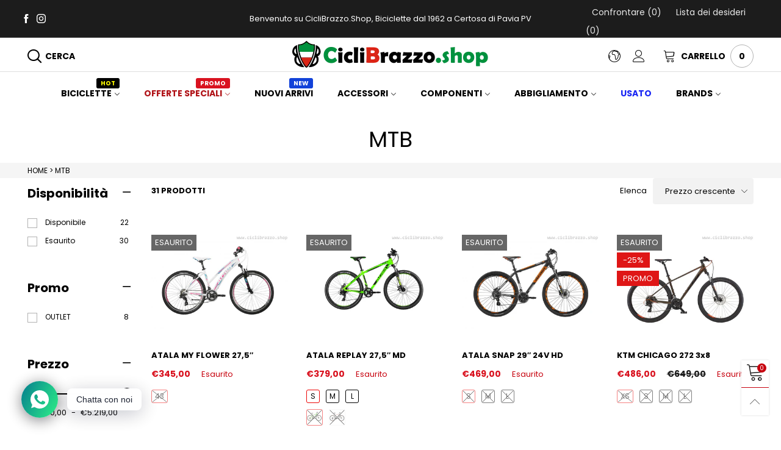

--- FILE ---
content_type: text/html; charset=utf-8
request_url: https://www.ciclibrazzo.shop/collections/mtb
body_size: 52328
content:
<!doctype html>
<!--[if IE 9]> <html class="ie9 no-js" lang="it"> <![endif]-->
<!--[if (gt IE 9)|!(IE)]><!--> <html class="no-js" lang="it"> <!--<![endif]-->
<head><meta charset="utf-8">
  <meta http-equiv="X-UA-Compatible" content="IE=edge">
  <meta name="viewport" content="width=device-width,initial-scale=1">
  <meta name="theme-color" content="#c7020f"><link rel="canonical" href="https://www.ciclibrazzo.shop/collections/mtb"><link rel="preconnect" href="https://cdn.shopify.com" crossorigin><link rel="preload" as="image" href="//www.ciclibrazzo.shop/cdn/shop/files/My-Flower-White-fuchsia_Forcella-Nera_3f32054c-3470-4bdb-9fd1-7690dcd9b76c.jpg?format=webp&v=1759337451&width=180" imagesrcset="//www.ciclibrazzo.shop/cdn/shop/files/My-Flower-White-fuchsia_Forcella-Nera_3f32054c-3470-4bdb-9fd1-7690dcd9b76c.jpg?format=webp&v=1759337451&width=180 180w,//www.ciclibrazzo.shop/cdn/shop/files/My-Flower-White-fuchsia_Forcella-Nera_3f32054c-3470-4bdb-9fd1-7690dcd9b76c.jpg?format=webp&v=1759337451&width=360 360w,//www.ciclibrazzo.shop/cdn/shop/files/My-Flower-White-fuchsia_Forcella-Nera_3f32054c-3470-4bdb-9fd1-7690dcd9b76c.jpg?format=webp&v=1759337451&width=540 540w,//www.ciclibrazzo.shop/cdn/shop/files/My-Flower-White-fuchsia_Forcella-Nera_3f32054c-3470-4bdb-9fd1-7690dcd9b76c.jpg?format=webp&v=1759337451&width=720 720w,//www.ciclibrazzo.shop/cdn/shop/files/My-Flower-White-fuchsia_Forcella-Nera_3f32054c-3470-4bdb-9fd1-7690dcd9b76c.jpg?format=webp&v=1759337451&width=810 810w,//www.ciclibrazzo.shop/cdn/shop/files/My-Flower-White-fuchsia_Forcella-Nera_3f32054c-3470-4bdb-9fd1-7690dcd9b76c.jpg?format=webp&v=1759337451&width=910 910w,//www.ciclibrazzo.shop/cdn/shop/files/My-Flower-White-fuchsia_Forcella-Nera_3f32054c-3470-4bdb-9fd1-7690dcd9b76c.jpg?format=webp&v=1759337451&width=1080 1080w,//www.ciclibrazzo.shop/cdn/shop/files/My-Flower-White-fuchsia_Forcella-Nera_3f32054c-3470-4bdb-9fd1-7690dcd9b76c.jpg?format=webp&v=1759337451&width=1296 1296w,//www.ciclibrazzo.shop/cdn/shop/files/My-Flower-White-fuchsia_Forcella-Nera_3f32054c-3470-4bdb-9fd1-7690dcd9b76c.jpg?format=webp&v=1759337451&width=1512 1512w,//www.ciclibrazzo.shop/cdn/shop/files/My-Flower-White-fuchsia_Forcella-Nera_3f32054c-3470-4bdb-9fd1-7690dcd9b76c.jpg?format=webp&v=1759337451&width=1728 1728w,//www.ciclibrazzo.shop/cdn/shop/files/My-Flower-White-fuchsia_Forcella-Nera_3f32054c-3470-4bdb-9fd1-7690dcd9b76c.jpg?format=webp&v=1759337451&width=1944 1944w,//www.ciclibrazzo.shop/cdn/shop/files/My-Flower-White-fuchsia_Forcella-Nera_3f32054c-3470-4bdb-9fd1-7690dcd9b76c.jpg?format=webp&v=1759337451&width=2160 2160w,//www.ciclibrazzo.shop/cdn/shop/files/My-Flower-White-fuchsia_Forcella-Nera_3f32054c-3470-4bdb-9fd1-7690dcd9b76c.jpg?format=webp&v=1759337451&width=2376 2376w,//www.ciclibrazzo.shop/cdn/shop/files/My-Flower-White-fuchsia_Forcella-Nera_3f32054c-3470-4bdb-9fd1-7690dcd9b76c.jpg?format=webp&v=1759337451&width=2592 2592w,//www.ciclibrazzo.shop/cdn/shop/files/My-Flower-White-fuchsia_Forcella-Nera_3f32054c-3470-4bdb-9fd1-7690dcd9b76c.jpg?format=webp&v=1759337451&width=2808 2808w,//www.ciclibrazzo.shop/cdn/shop/files/My-Flower-White-fuchsia_Forcella-Nera_3f32054c-3470-4bdb-9fd1-7690dcd9b76c.jpg?format=webp&v=1759337451&width=3024 3024w" imagesizes="(max-width: 767px) 50vw, 25vw">
<link rel="preload" href="//www.ciclibrazzo.shop/cdn/fonts/poppins/poppins_n4.0ba78fa5af9b0e1a374041b3ceaadf0a43b41362.woff2" as="font" type="font/woff2" crossorigin="anonymous"><link rel="preload" href="//www.ciclibrazzo.shop/cdn/fonts/poppins/poppins_n7.56758dcf284489feb014a026f3727f2f20a54626.woff2" as="font" type="font/woff2" crossorigin="anonymous"><link rel="preload" href="//www.ciclibrazzo.shop/cdn/fonts/poppins/poppins_n4.0ba78fa5af9b0e1a374041b3ceaadf0a43b41362.woff2" as="font" type="font/woff2" crossorigin="anonymous"><link rel="preload" href="//www.ciclibrazzo.shop/cdn/fonts/poppins/poppins_n7.56758dcf284489feb014a026f3727f2f20a54626.woff2" as="font" type="font/woff2" crossorigin="anonymous"><link href="//www.ciclibrazzo.shop/cdn/shop/t/45/assets/bt-icons.min.css?v=139333052121681173151654976898" rel="stylesheet" type="text/css" media="all" />
  <link href="//www.ciclibrazzo.shop/cdn/shop/t/45/assets/styles.min.css?v=135028019136345149911762011455" rel="stylesheet" type="text/css" media="all" />
  <link href="//www.ciclibrazzo.shop/cdn/shop/t/45/assets/bootstrap.min.css?v=144197031527426369461654976894" rel="stylesheet" type="text/css" media="all" />
<link href="//www.ciclibrazzo.shop/cdn/shop/t/45/assets/styles-collection-page.min.css?v=158816317237381435101654976952" rel="stylesheet" type="text/css" media="all" />
<link href="//www.ciclibrazzo.shop/cdn/shop/t/45/assets/BTVodoma.woff2?v=17759476355723265751654976928" as="font" crossorigin="anonymous" rel="preload">
  <link href="//www.ciclibrazzo.shop/cdn/shop/t/45/assets/vendor.min.js?v=66463838511751506171654976957" as="script" rel="preload">
  <link href="//www.ciclibrazzo.shop/cdn/shop/t/45/assets/bt-libs.js?v=37286204815433702211654977158" as="script" rel="preload">
  <link href="//www.ciclibrazzo.shop/cdn/shop/t/45/assets/theme.js?v=68023487974902424941654976955" as="script" rel="preload">
  <!--[if (gt IE 9)|!(IE)]><!--><script src="//www.ciclibrazzo.shop/cdn/shop/t/45/assets/lazysizes.min.js?v=51464310654258962931654976939" async="async"></script><!--<![endif]-->
  <!--[if lte IE 9]><script src="//www.ciclibrazzo.shop/cdn/shop/t/45/assets/lazysizes.min.js?v=51464310654258962931654976939"></script><![endif]--><link rel="shortcut icon" href="//www.ciclibrazzo.shop/cdn/shop/files/favicon_32x32.png?v=1614318264" type="image/png"><meta property="og:site_name" content="CicliBrazzo.Shop">
<meta property="og:url" content="https://www.ciclibrazzo.shop/collections/mtb">
<meta property="og:title" content="Bici MTB, Mountain Bike">
<meta property="og:type" content="product.group">
<meta property="og:description" content="Scopri una selezione di bici MTB delle migliori marche su CicliBrazzo.Shop. Un&#39;ampia selezione di biciclette acquistabili online o direttamente in negozio a Certosa di Pavia - PV"><meta property="og:image" content="http://www.ciclibrazzo.shop/cdn/shop/collections/off_road_1.jpg?v=1633164928">
  <meta property="og:image:secure_url" content="https://www.ciclibrazzo.shop/cdn/shop/collections/off_road_1.jpg?v=1633164928">
  <meta property="og:image:width" content="500">
  <meta property="og:image:height" content="500"><meta name="twitter:card" content="summary_large_image">
<meta name="twitter:title" content="Bici MTB, Mountain Bike">
<meta name="twitter:description" content="Scopri una selezione di bici MTB delle migliori marche su CicliBrazzo.Shop. Un&#39;ampia selezione di biciclette acquistabili online o direttamente in negozio a Certosa di Pavia - PV"><style data-shopify>:root {
	/*General*/
	--bkg_body: #ffffff; /*body background*/
	--bkg_body_rgb: 255, 255, 255;
	--color_general: #000000; /*general color*/
	--color_general_rgb: 0, 0, 0;
	--color_hover: #c7020f;
	--color_general_alternative_hover: #959595;
	
	--fs_general: 13px;/*font size general*/
	--fm_general: Poppins, sans-serif;
	--font_style_general: normal;
  --font_weight_general: 400;
  --font-weight-general--bold: 700;
  --font-weight-general--bolder: 700;
  
  --fm_second: Poppins, sans-serif;
  --font_style_second: normal;
  --font_weight_second: 400;
  --font_weight_second--bold: 700;
	
	--color_link_alternative: #c7020f;

	/*Header*/
	--fs_header_link_mobile: 25px;/*done*/
	--color_header_mobile: #1c1c1c;
	--fs_navigation_mobile: px;
	
	/*Section title*/
	--fs_st: 25px;/*font size section title*/
	--fs_st_mobile: 20px;/*font size section title mobile*/
	--color_st: #000000;/*color section title*/
	--color_st_highline: #d9121f;/*color section title highline */

	/*Sections Sub Title*/
	--fs_sst: 13px;/*font size section title*/
	--fs_sst_mobile: 11px;/*font size section title mobile*/
	--color_sst: #555555;/*color section title*//*done*/

	/*Item*/
	--fs_item: 13px;/*font size item*/
	--color_item: #000000;
	--fs_price: 14px;
	--fs_compare_price: 14px;
	--color_price: #d9121f;
	--color_compare_price: #1c1c1c;
	--swatch_size: 22px;
	--swatch_border_color: #ec0606;

	/* RTE */
	--fs_rte_general: 14px;
	--fs_rte_h1: 36px;
	--fs_rte_h2: 30px;
	--fs_rte_h3: 24px;
	--fs_rte_h4: 18px;
	--fs_rte_h5: 16px;
	--fs_rte_h6: 13px;
	/*Buttons*/
	/*button style 1*/
	--color_btn_s1: #ffffff;
	--border_btn_s1: #d9121f;
	--bkg_btn_s1: #d9121f;
	--color_btn_s1_hover: #ffffff;
	--border_btn_s1_hover: #222222;
	--bkg_btn_s1_hover: #222222;
	--w_h_btn_s1_circle: 30px;/*width height button style 1 circle*/
	/* button style 2 */
	--color_btn_s2: #222222;
	--border_btn_s2: #000000;
	--bkg_btn_s2: #ffffff;
	--color_btn_s2_hover: #959595;
	--border_btn_s2_hover: #959595;
	--bkg_btn_s2_hover: #ffffff;
	/*button style 3*/
	--color_btn_s3: #1c1c1c;
	--border_btn_s3: #000000;
	--bkg_btn_s3: #ffffff;
	--color_btn_s3_hover: #000000;
	--border_btn_s3_hover: #000000;
	--bkg_btn_s3_hover: #ffffff;

	/*Tab title*/
	--fs_tt: 13px;/*font size tab title*/
	--fs_tt_mobile: 14px;/*font size tab title mobile*/
	--color_tt: #888888;/*color tab title*/
	--color_tt_hover: #000000;/*color tab title hover*/
	--tab_color_single: #565656;
	--tab_item_active_color_single: #160101;
	--tab_border_item_single: rgba(0, 0, 0, 0.1);

	--bkg_select_dropdown: #fff;
	--color_link: #1c1c1c; /*color link*/
	
	/* Sidebar Canvas */
	--bkg_sidebar_canvas: #ffffff;
	
	/*Product page*/
	--bkg_product_single: #d6f3ee;
	--fs_product_price_sale_single: 20px;
	--fs_product_price_sale_single_mobile: 20px;
	--color_border_qty: #c3c3c3;
	--product_single_vendor_color: #222;
	--product_single_vendor_fs: 17px;
	--product_single_color: #222;
	--product_single_fs_mb: 20px;
	--product_single_fs_dk: 20px;

	/*Footer*/
	--bkg_footer: #1e1e1e;/*background footer*/
	--fs_footer_column_title: 13px;/*font size footer column title*/
	--color_footer_column_title: #ffffff;/*color footer column title*/
	--fs_footer_column_content: 15px;/*font size footer column content*/
	--color_footer_column_content: #cccbcb;/*color footer column content*/
	--color_footer_column_content_hover: #959595; /*color footer link hover*/
	--color_footer_column_content_hover_alpha80: rgba(149, 149, 149, 0.8); /*color footer link hover*/
	--footer_social_color: #696969;
	--footer_social_fs: 14px;
	--footer_social_width: 24px;
	
	/*Input field*/
	--border_input: #d6d6d6;/*border color input*/
	--border_input_focus: #ec0606;/*border color input focus*/

	/* Progress bar */
	--cart_free_bkg: #b9b9b9;
	--cart_free_bar_color: #25a71d;
	--cart_free_text_color: #fff;

	/* Product countdown */
	--countdown-color: #000;
	--countdown-bkg: rgba(232, 232, 232, 0.8);

	/*Product item vendor */
	--item_vendor_color: #000;
	--item_vendor_fs: 14px;

	/*Blog page*/
	--color_date_author: #ffffff;
	--color_article_title: #ffffff;

	--cookie_consent_color: #ffffff;

	/* Slick arrow */--arrow-prev-content: '\e875';
	--arrow-next-content: '\e876';
	--arrow-prev-title-content: '\e93b';
	--arrow-next-title-content: '\e93a';/* Cart button on the product page */
	--color_btn_cart: #fff;
	--bkg_btn_cart: #000000;
	--color_btn_cart_hover: #fff;
	--bkg_btn_cart_hover: #000000;
	/* Product page */
	--buy_btn_color: #fcfcfc;
	--buy_btn_bkg_color: #353535;
	--buy_btn_border_color: #515151;
	--buy_btn_color_hover: #fff;
	--buy_btn_bkg_color_hover: #242424;
	--buy_btn_border_color_hover: #6a6a6a;
	--fs_tab_item_single_mobile: 14px;
	--fs_tab_item_single: 17px;
	--sticky_cart_bkg: rgba(255, 255, 255, 0.97);

	/* Page title */
	--fs_page_title: 30px;
	--fs_page_title_dk: 36px;
}</style><style rel="stylesheet">
@font-face {
  font-family: Poppins;
  font-weight: 400;
  font-style: normal;
  font-display: swap;
  src: url("//www.ciclibrazzo.shop/cdn/fonts/poppins/poppins_n4.0ba78fa5af9b0e1a374041b3ceaadf0a43b41362.woff2") format("woff2"),
       url("//www.ciclibrazzo.shop/cdn/fonts/poppins/poppins_n4.214741a72ff2596839fc9760ee7a770386cf16ca.woff") format("woff");
}

@font-face {
  font-family: Poppins;
  font-weight: 500;
  font-style: normal;
  font-display: swap;
  src: url("//www.ciclibrazzo.shop/cdn/fonts/poppins/poppins_n5.ad5b4b72b59a00358afc706450c864c3c8323842.woff2") format("woff2"),
       url("//www.ciclibrazzo.shop/cdn/fonts/poppins/poppins_n5.33757fdf985af2d24b32fcd84c9a09224d4b2c39.woff") format("woff");
}

@font-face {
  font-family: Poppins;
  font-weight: 700;
  font-style: normal;
  font-display: swap;
  src: url("//www.ciclibrazzo.shop/cdn/fonts/poppins/poppins_n7.56758dcf284489feb014a026f3727f2f20a54626.woff2") format("woff2"),
       url("//www.ciclibrazzo.shop/cdn/fonts/poppins/poppins_n7.f34f55d9b3d3205d2cd6f64955ff4b36f0cfd8da.woff") format("woff");
}

@font-face {
  font-family: Poppins;
  font-weight: 400;
  font-style: italic;
  font-display: swap;
  src: url("//www.ciclibrazzo.shop/cdn/fonts/poppins/poppins_i4.846ad1e22474f856bd6b81ba4585a60799a9f5d2.woff2") format("woff2"),
       url("//www.ciclibrazzo.shop/cdn/fonts/poppins/poppins_i4.56b43284e8b52fc64c1fd271f289a39e8477e9ec.woff") format("woff");
}

@font-face {
  font-family: Poppins;
  font-weight: 700;
  font-style: italic;
  font-display: swap;
  src: url("//www.ciclibrazzo.shop/cdn/fonts/poppins/poppins_i7.42fd71da11e9d101e1e6c7932199f925f9eea42d.woff2") format("woff2"),
       url("//www.ciclibrazzo.shop/cdn/fonts/poppins/poppins_i7.ec8499dbd7616004e21155106d13837fff4cf556.woff") format("woff");
}

@font-face {
  font-family: Poppins;
  font-weight: 400;
  font-style: normal;
  font-display: swap;
  src: url("//www.ciclibrazzo.shop/cdn/fonts/poppins/poppins_n4.0ba78fa5af9b0e1a374041b3ceaadf0a43b41362.woff2") format("woff2"),
       url("//www.ciclibrazzo.shop/cdn/fonts/poppins/poppins_n4.214741a72ff2596839fc9760ee7a770386cf16ca.woff") format("woff");
}

@font-face {
  font-family: Poppins;
  font-weight: 700;
  font-style: normal;
  font-display: swap;
  src: url("//www.ciclibrazzo.shop/cdn/fonts/poppins/poppins_n7.56758dcf284489feb014a026f3727f2f20a54626.woff2") format("woff2"),
       url("//www.ciclibrazzo.shop/cdn/fonts/poppins/poppins_n7.f34f55d9b3d3205d2cd6f64955ff4b36f0cfd8da.woff") format("woff");
}

.container{margin-right:auto;margin-left:auto;padding-left:15px;padding-right:15px}.container:before,.container:after{content:" ";display:table}.container:after{clear:both}@media (min-width: 768px){.container{width:760px}}@media (min-width: 992px){.container{width:980px}}@media (min-width: 1200px){.container{width:1180px}}.container-fluid{margin-right:auto;margin-left:auto;margin-left:15px;margin-right:15px}.container-fluid:before,.container-fluid:after{content:" ";display:table}.container-fluid:after{clear:both}.row{margin-left:-15px;margin-right:-15px}.row:before,.row:after{content:" ";display:table}.row:after{clear:both}.col-xs-1,.col-sm-1,.col-md-1,.col-lg-1,.col-xs-2,.col-sm-2,.col-md-2,.col-lg-2,.col-xs-3,.col-sm-3,.col-md-3,.col-lg-3,.col-xs-4,.col-sm-4,.col-md-4,.col-lg-4,.col-xs-5,.col-sm-5,.col-md-5,.col-lg-5,.col-xs-6,.col-sm-6,.col-md-6,.col-lg-6,.col-xs-7,.col-sm-7,.col-md-7,.col-lg-7,.col-xs-8,.col-sm-8,.col-md-8,.col-lg-8,.col-xs-9,.col-sm-9,.col-md-9,.col-lg-9,.col-xs-10,.col-sm-10,.col-md-10,.col-lg-10,.col-xs-11,.col-sm-11,.col-md-11,.col-lg-11,.col-xs-12,.col-sm-12,.col-md-12,.col-lg-12{position:relative;min-height:1px;padding-left:15px;padding-right:15px}.col-xs-1,.col-xs-2,.col-xs-3,.col-xs-4,.col-xs-5,.col-xs-6,.col-xs-7,.col-xs-8,.col-xs-9,.col-xs-10,.col-xs-11,.col-xs-12{float:left}.col-xs-1{width:8.33333%}.col-xs-2{width:16.66667%}.col-xs-3{width:25%}.col-xs-4{width:33.33333%}.col-xs-5{width:41.66667%}.col-xs-6{width:50%}.col-xs-7{width:58.33333%}.col-xs-8{width:66.66667%}.col-xs-9{width:75%}.col-xs-10{width:83.33333%}.col-xs-11{width:91.66667%}.col-xs-12{width:100%}.col-xs-pull-0{right:auto}.col-xs-pull-1{right:8.33333%}.col-xs-pull-2{right:16.66667%}.col-xs-pull-3{right:25%}.col-xs-pull-4{right:33.33333%}.col-xs-pull-5{right:41.66667%}.col-xs-pull-6{right:50%}.col-xs-pull-7{right:58.33333%}.col-xs-pull-8{right:66.66667%}.col-xs-pull-9{right:75%}.col-xs-pull-10{right:83.33333%}.col-xs-pull-11{right:91.66667%}.col-xs-pull-12{right:100%}.col-xs-push-0{left:auto}.col-xs-push-1{left:8.33333%}.col-xs-push-2{left:16.66667%}.col-xs-push-3{left:25%}.col-xs-push-4{left:33.33333%}.col-xs-push-5{left:41.66667%}.col-xs-push-6{left:50%}.col-xs-push-7{left:58.33333%}.col-xs-push-8{left:66.66667%}.col-xs-push-9{left:75%}.col-xs-push-10{left:83.33333%}.col-xs-push-11{left:91.66667%}.col-xs-push-12{left:100%}.col-xs-offset-0{margin-left:0%}.col-xs-offset-1{margin-left:8.33333%}.col-xs-offset-2{margin-left:16.66667%}.col-xs-offset-3{margin-left:25%}.col-xs-offset-4{margin-left:33.33333%}.col-xs-offset-5{margin-left:41.66667%}.col-xs-offset-6{margin-left:50%}.col-xs-offset-7{margin-left:58.33333%}.col-xs-offset-8{margin-left:66.66667%}.col-xs-offset-9{margin-left:75%}.col-xs-offset-10{margin-left:83.33333%}.col-xs-offset-11{margin-left:91.66667%}.col-xs-offset-12{margin-left:100%}@media (min-width: 768px){.col-sm-1,.col-sm-2,.col-sm-3,.col-sm-4,.col-sm-5,.col-sm-6,.col-sm-7,.col-sm-8,.col-sm-9,.col-sm-10,.col-sm-11,.col-sm-12{float:left}.col-sm-1{width:8.33333%}.col-sm-2{width:16.66667%}.col-sm-3{width:25%}.col-sm-4{width:33.33333%}.col-sm-5{width:41.66667%}.col-sm-6{width:50%}.col-sm-7{width:58.33333%}.col-sm-8{width:66.66667%}.col-sm-9{width:75%}.col-sm-10{width:83.33333%}.col-sm-11{width:91.66667%}.col-sm-12{width:100%}.col-sm-pull-0{right:auto}.col-sm-pull-1{right:8.33333%}.col-sm-pull-2{right:16.66667%}.col-sm-pull-3{right:25%}.col-sm-pull-4{right:33.33333%}.col-sm-pull-5{right:41.66667%}.col-sm-pull-6{right:50%}.col-sm-pull-7{right:58.33333%}.col-sm-pull-8{right:66.66667%}.col-sm-pull-9{right:75%}.col-sm-pull-10{right:83.33333%}.col-sm-pull-11{right:91.66667%}.col-sm-pull-12{right:100%}.col-sm-push-0{left:auto}.col-sm-push-1{left:8.33333%}.col-sm-push-2{left:16.66667%}.col-sm-push-3{left:25%}.col-sm-push-4{left:33.33333%}.col-sm-push-5{left:41.66667%}.col-sm-push-6{left:50%}.col-sm-push-7{left:58.33333%}.col-sm-push-8{left:66.66667%}.col-sm-push-9{left:75%}.col-sm-push-10{left:83.33333%}.col-sm-push-11{left:91.66667%}.col-sm-push-12{left:100%}.col-sm-offset-0{margin-left:0%}.col-sm-offset-1{margin-left:8.33333%}.col-sm-offset-2{margin-left:16.66667%}.col-sm-offset-3{margin-left:25%}.col-sm-offset-4{margin-left:33.33333%}.col-sm-offset-5{margin-left:41.66667%}.col-sm-offset-6{margin-left:50%}.col-sm-offset-7{margin-left:58.33333%}.col-sm-offset-8{margin-left:66.66667%}.col-sm-offset-9{margin-left:75%}.col-sm-offset-10{margin-left:83.33333%}.col-sm-offset-11{margin-left:91.66667%}.col-sm-offset-12{margin-left:100%}}@media (min-width: 992px){.col-md-1,.col-md-2,.col-md-3,.col-md-4,.col-md-5,.col-md-6,.col-md-7,.col-md-8,.col-md-9,.col-md-10,.col-md-11,.col-md-12{float:left}.col-md-1{width:8.33333%}.col-md-2{width:16.66667%}.col-md-3{width:25%}.col-md-4{width:33.33333%}.col-md-5{width:41.66667%}.col-md-6{width:50%}.col-md-7{width:58.33333%}.col-md-8{width:66.66667%}.col-md-9{width:75%}.col-md-10{width:83.33333%}.col-md-11{width:91.66667%}.col-md-12{width:100%}.col-md-pull-0{right:auto}.col-md-pull-1{right:8.33333%}.col-md-pull-2{right:16.66667%}.col-md-pull-3{right:25%}.col-md-pull-4{right:33.33333%}.col-md-pull-5{right:41.66667%}.col-md-pull-6{right:50%}.col-md-pull-7{right:58.33333%}.col-md-pull-8{right:66.66667%}.col-md-pull-9{right:75%}.col-md-pull-10{right:83.33333%}.col-md-pull-11{right:91.66667%}.col-md-pull-12{right:100%}.col-md-push-0{left:auto}.col-md-push-1{left:8.33333%}.col-md-push-2{left:16.66667%}.col-md-push-3{left:25%}.col-md-push-4{left:33.33333%}.col-md-push-5{left:41.66667%}.col-md-push-6{left:50%}.col-md-push-7{left:58.33333%}.col-md-push-8{left:66.66667%}.col-md-push-9{left:75%}.col-md-push-10{left:83.33333%}.col-md-push-11{left:91.66667%}.col-md-push-12{left:100%}.col-md-offset-0{margin-left:0%}.col-md-offset-1{margin-left:8.33333%}.col-md-offset-2{margin-left:16.66667%}.col-md-offset-3{margin-left:25%}.col-md-offset-4{margin-left:33.33333%}.col-md-offset-5{margin-left:41.66667%}.col-md-offset-6{margin-left:50%}.col-md-offset-7{margin-left:58.33333%}.col-md-offset-8{margin-left:66.66667%}.col-md-offset-9{margin-left:75%}.col-md-offset-10{margin-left:83.33333%}.col-md-offset-11{margin-left:91.66667%}.col-md-offset-12{margin-left:100%}}@media (min-width: 1200px){.col-lg-1,.col-lg-2,.col-lg-3,.col-lg-4,.col-lg-5,.col-lg-6,.col-lg-7,.col-lg-8,.col-lg-9,.col-lg-10,.col-lg-11,.col-lg-12{float:left}.col-lg-1{width:8.33333%}.col-lg-2{width:16.66667%}.col-lg-3{width:25%}.col-lg-4{width:33.33333%}.col-lg-5{width:41.66667%}.col-lg-6{width:50%}.col-lg-7{width:58.33333%}.col-lg-8{width:66.66667%}.col-lg-9{width:75%}.col-lg-10{width:83.33333%}.col-lg-11{width:91.66667%}.col-lg-12{width:100%}.col-lg-pull-0{right:auto}.col-lg-pull-1{right:8.33333%}.col-lg-pull-2{right:16.66667%}.col-lg-pull-3{right:25%}.col-lg-pull-4{right:33.33333%}.col-lg-pull-5{right:41.66667%}.col-lg-pull-6{right:50%}.col-lg-pull-7{right:58.33333%}.col-lg-pull-8{right:66.66667%}.col-lg-pull-9{right:75%}.col-lg-pull-10{right:83.33333%}.col-lg-pull-11{right:91.66667%}.col-lg-pull-12{right:100%}.col-lg-push-0{left:auto}.col-lg-push-1{left:8.33333%}.col-lg-push-2{left:16.66667%}.col-lg-push-3{left:25%}.col-lg-push-4{left:33.33333%}.col-lg-push-5{left:41.66667%}.col-lg-push-6{left:50%}.col-lg-push-7{left:58.33333%}.col-lg-push-8{left:66.66667%}.col-lg-push-9{left:75%}.col-lg-push-10{left:83.33333%}.col-lg-push-11{left:91.66667%}.col-lg-push-12{left:100%}.col-lg-offset-0{margin-left:0%}.col-lg-offset-1{margin-left:8.33333%}.col-lg-offset-2{margin-left:16.66667%}.col-lg-offset-3{margin-left:25%}.col-lg-offset-4{margin-left:33.33333%}.col-lg-offset-5{margin-left:41.66667%}.col-lg-offset-6{margin-left:50%}.col-lg-offset-7{margin-left:58.33333%}.col-lg-offset-8{margin-left:66.66667%}.col-lg-offset-9{margin-left:75%}.col-lg-offset-10{margin-left:83.33333%}.col-lg-offset-11{margin-left:91.66667%}.col-lg-offset-12{margin-left:100%}}.clearfix:before,.clearfix:after{content:" ";display:table}.clearfix:after{clear:both}.center-block{display:block;margin-left:auto;margin-right:auto}.pull-right{float:right !important}.pull-left{float:left !important}.hide{display:none !important}.show{display:block !important}.invisible{visibility:hidden}.text-hide{font:0/0 a;color:transparent;text-shadow:none;background-color:transparent;border:0}.hidden{display:none !important}.affix{position:fixed}@-ms-viewport{width:device-width}.visible-xs{display:none !important}.visible-sm{display:none !important}.visible-md{display:none !important}.visible-lg{display:none !important}.visible-xs-block,.visible-xs-inline,.visible-xs-inline-block,.visible-sm-block,.visible-sm-inline,.visible-sm-inline-block,.visible-md-block,.visible-md-inline,.visible-md-inline-block,.visible-lg-block,.visible-lg-inline,.visible-lg-inline-block{display:none !important}@media (max-width: 767px){.visible-xs{display:block !important}table.visible-xs{display:table !important}tr.visible-xs{display:table-row !important}th.visible-xs,td.visible-xs{display:table-cell !important}}@media (max-width: 767px){.visible-xs-block{display:block !important}}@media (max-width: 767px){.visible-xs-inline{display:inline !important}}@media (max-width: 767px){.visible-xs-inline-block{display:inline-block !important}}@media (min-width: 768px) and (max-width: 991px){.visible-sm{display:block !important}table.visible-sm{display:table !important}tr.visible-sm{display:table-row !important}th.visible-sm,td.visible-sm{display:table-cell !important}}@media (min-width: 768px) and (max-width: 991px){.visible-sm-block{display:block !important}}@media (min-width: 768px) and (max-width: 991px){.visible-sm-inline{display:inline !important}}@media (min-width: 768px) and (max-width: 991px){.visible-sm-inline-block{display:inline-block !important}}@media (min-width: 992px) and (max-width: 1199px){.visible-md{display:block !important}table.visible-md{display:table !important}tr.visible-md{display:table-row !important}th.visible-md,td.visible-md{display:table-cell !important}}@media (min-width: 992px) and (max-width: 1199px){.visible-md-block{display:block !important}}@media (min-width: 992px) and (max-width: 1199px){.visible-md-inline{display:inline !important}}@media (min-width: 992px) and (max-width: 1199px){.visible-md-inline-block{display:inline-block !important}}@media (min-width: 1200px){.visible-lg{display:block !important}table.visible-lg{display:table !important}tr.visible-lg{display:table-row !important}th.visible-lg,td.visible-lg{display:table-cell !important}}@media (min-width: 1200px){.visible-lg-block{display:block !important}}@media (min-width: 1200px){.visible-lg-inline{display:inline !important}}@media (min-width: 1200px){.visible-lg-inline-block{display:inline-block !important}}@media (max-width: 767px){.hidden-xs{display:none !important}}@media (min-width: 768px) and (max-width: 991px){.hidden-sm{display:none !important}}@media (min-width: 992px) and (max-width: 1199px){.hidden-md{display:none !important}}@media (min-width: 1200px){.hidden-lg{display:none !important}}.visible-print{display:none !important}@media print{.visible-print{display:block !important}table.visible-print{display:table !important}tr.visible-print{display:table-row !important}th.visible-print,td.visible-print{display:table-cell !important}}.visible-print-block{display:none !important}@media print{.visible-print-block{display:block !important}}.visible-print-inline{display:none !important}@media print{.visible-print-inline{display:inline !important}}.visible-print-inline-block{display:none !important}@media print{.visible-print-inline-block{display:inline-block !important}}@media print{.hidden-print{display:none !important}}*{-webkit-box-sizing:border-box;box-sizing:border-box}*:before,*:after{-webkit-box-sizing:border-box;box-sizing:border-box}html{-ms-text-size-adjust:100%;-webkit-text-size-adjust:100%;-webkit-tap-highlight-color:rgba(0,0,0,0)}body{font-family:var(--fm_general);font-size:var(--fs_general);font-style:var(--font_style_general);font-weight:var(--font_weight_general);background:var(--bkg_body);color:var(--color_general);margin:0;line-height:1.55em;font-smooth:always;font-smoothing:antialiased;-moz-font-smoothing:antialiased;-webkit-font-smoothing:antialiased}.row:before,.row:after{display:block}article,aside,details,figcaption,figure,footer,header,hgroup,main,menu,nav,section,summary{display:block}blockquote{border-left:5px solid rgba(var(--color_general_rgb), 0.05)}a{color:var(--color_link);text-decoration:none;background-color:transparent}img{border:0;vertical-align:middle}input,textarea{background:rgba(var(--color_general_rgb), 0.05);border:1px solid rgba(var(--color_general_rgb), 0.05)}.alternative{color:var(--color_link_alternative)}hr{margin-top:20px;margin-bottom:20px;border:0;border-top:1px solid rgba(var(--color_general_rgb), 0.6)}select{-webkit-appearance:none;-moz-appearance:none;appearance:none}select,input{border-radius:0}select:focus,select:active,input:focus,input:active{outline:none}ul>li{list-style:none}.db{display:block}i{font-size:100%}p{margin:0 0 10px}.text-uppercase{text-transform:uppercase}.dib{display:inline-block}.por{position:relative}.text-left{text-align:left}.text-right{text-align:right}.text-center{text-align:center}.w100{width:100%}.h100{height:100%}.hide-in-loading{display:none}.grid__item.banner-item{margin-bottom:0}.list--inline{padding:0;margin:0}.list--inline li{display:inline-block;margin-bottom:0;vertical-align:middle}.center-abs{left:0;right:0;margin-left:auto;margin-right:auto}h1,h2,h3,h4,h5,h6,.h1,.h2,.h3,.h4,.h5,.h6{line-height:1.3em}.h1,h1{font-size:var(--fs_rte_h1)}.h2,h2{font-size:var(--fs_rte_h2)}.h3,h3{font-size:var(--fs_rte_h3)}.h4,h4{font-size:var(--fs_rte_h4)}.h5,h5{font-size:var(--fs_rte_h5)}.h6,h6{font-size:var(--fs_rte_h6)}.page-title{padding-bottom:20px;margin-top:0}.container-fluid{margin-right:auto;margin-left:auto;margin-left:15px;margin-right:15px}@media (min-width: 992px){.container-fluid{margin-left:45px;margin-right:45px}}@media (min-width: 1425px){.container{width:1300px}}@media (min-width: 1920px){.container-fluid{margin-left:115px;margin-right:115px}.container{width:1440px}}@media (min-width: 2300px){.container{width:1920px}}@media (max-width: 767px){.fs-mb{font-size:12px}}@media (min-width: 992px){.footer__linklist--bottom li{display:inline-block}.pos-sticky{position:sticky;position:-webkit-sticky;top:30px}}.show-in-sticky{display:none}@media (max-width: 767px){.mobile-text-left{text-align:left }.mobile-text-center{text-align:center}.mobile-text-right{text-align:right }}@media (max-width: 991px){.tbs-text-left{text-align:left }.tbs-text-center{text-align:center}.tbs-text-right{text-align:right }}.collection-grid-item{padding-bottom:100%}.collection-grid-item__link{border:2px solid transparent;position:absolute !important;top:0;left:0;bottom:0;right:0;overflow:hidden}.lazy-bkg{background-repeat:no-repeat;background-position:center top}.lazy-bkg--contain{background-size:contain}.lazy-bkg--cover{background-size:cover}.social-sharing{margin-left:15px}.checkbox-one-line__label{padding-left:2em}.checkbox-one-line__label:before{ left:0}.loading{display:block;position:relative;overflow:hidden;background:rgba(var(--color_general_rgb), 0.05)}.modal{display:none}.bt-sidebar__inner{position:fixed;top:0;left:100%;overflow-x:hidden;overflow-y:auto}@media (max-width: 767px){.bt-sidebar--full-mobile{bottom:0;left:0;right:0;width:100%;position:fixed;z-index:1052}.bt-sidebar--full-mobile .bt-sidebar__inner{display:none;left:0;right:0;width:100%;top:auto;bottom:0}}@font-face{font-family:'BTVodoma';src:url('//www.ciclibrazzo.shop/cdn/shop/t/45/assets/BTVodoma.eot?v=74003173562087049791654976926');src:local("BTVodoma"),url('//www.ciclibrazzo.shop/cdn/shop/t/45/assets/BTVodoma.eot?v=74003173562087049791654976926#iefix') format("embedded-opentype"),url('//www.ciclibrazzo.shop/cdn/shop/t/45/assets/BTVodoma.woff2?v=17759476355723265751654976928') format("woff2"),url('//www.ciclibrazzo.shop/cdn/shop/t/45/assets/BTVodoma.ttf?v=169751537231038654821654976927') format("truetype"),url('//www.ciclibrazzo.shop/cdn/shop/t/45/assets/BTVodoma.woff?v=52504356651721962241654976928') format("woff"),url('//www.ciclibrazzo.shop/cdn/shop/t/45/assets/BTVodoma.svg?v=21483224947106342761654976927#BTVodoma') format("svg");font-weight:normal;font-style:normal;font-display:swap}[class^="lnr-"],[class*=" lnr-"]{font-family:'BTVodoma' !important;speak:none;font-style:normal;font-weight:normal;font-variant:normal;text-transform:none;line-height:1;-webkit-font-smoothing:antialiased;-moz-osx-font-smoothing:grayscale}.fw-bold{font-weight:var(--font-weight-general--bold)}.secondary-font,h1,h2,h3,h4,h5,h6{font-family:var(--fm_second);font-style:var(--font_style_second);font-weight:var(--font_weight_second)}.secondary-font.fw-bold,h1.fw-bold,h2.fw-bold,h3.fw-bold,h4.fw-bold,h5.fw-bold,h6.fw-bold{font-weight:var(--font_weight_second--bold)}h1.page-title,h1.article__title,h1.breadcrumbs-page-title{font-size:var(--fs_page_title)}.col-xs-20{width:20%}@media (min-width: 768px){.col-sm-20{width:20%}}@media (min-width: 992px){.col-md-20{width:20%}}@media (min-width: 1200px){.col-lg-20{width:20%}}.grid{display:-webkit-box;display:-ms-flexbox;display:flex;-webkit-box-orient:horizontal;-webkit-box-direction:normal;-ms-flex-flow:row wrap;flex-flow:row wrap;margin:-15px -10px;width:calc(100% + 10px*2);-ms-flex-wrap:wrap;flex-wrap:wrap}@media (min-width: 768px){.grid{width:calc(100% + 15px*2);margin:-25px -15px}}.grid--wide{margin-left:0 !important;margin-right:0 !important;width:100%}.grid__item{outline:none;padding:15px 10px}@media (min-width: 768px){.grid__item{padding:25px 15px}}.grid__item--big .item__top{width:100%}[class*="grid--"] .grid__item{width:50%}@media (min-width: 768px){.grid--small .grid__item{width:20%}.grid--medium .grid__item{width:25%}.grid--large .grid__item{width:33.33%}.grid--very-large .grid__item{width:50%}.grid--full .grid__item{width:100%}}@media (max-width: 767px){.grid--full-mobile .grid__item{width:100%}.use-touch-mobile .grid__item{width:60%;min-width:60%}.use-touch-mobile.grid--full .grid__item,.use-touch-mobile.grid--very-large .grid__item{width:75%;min-width:75%}}.no-gutter{padding-left:0 !important;padding-right:0 !important}.no-gutter--left{padding-left:0 !important}.no-gutter--right{padding-right:0 !important}.gutter-bottom{padding-bottom:20px}.gutter-top{padding-top:20px}.gutter-ele-bottom{padding-bottom:10px}.gutter-ele-top{padding-top:10px}.gutter-ele-small-bottom{padding-bottom:5px}.gutter-ele-small-top{padding-top:5px}.distance-top-ele{margin-top:10px}.distance-bottom-ele{margin-bottom:10px}.big-gutter-top{padding-top:25px}.big-gutter-bottom{padding-bottom:25px}@media (min-width: 992px){.big-gutter-top{padding-top:50px}.big-gutter-bottom{padding-bottom:50px}}.margin0{margin:0 !important}.position-static{position:static}.no-gutter-top{padding-top:0 !important}@media (min-width: 768px){.no-gutter-left-tb{padding-left:0}.no-gutter-right-tb{padding-right:0}.gutter-ele-top-tb{padding-top:10px}.gutter-ele-bottom-tb{padding-bottom:10px}}@media (max-width: 991px){.gutter-ele-top-tbs{padding-top:10px}.gutter-ele-bottom-tbs{padding-bottom:10px}}@media (max-width: 767px){.no-gutter-left-mb{padding-left:0}.no-gutter-right-mb{padding-right:0}.gutter-ele-top-mb{padding-top:10px}.gutter-ele-bottom-mb{padding-bottom:10px}}.field label{position:relative;color:var(--color_general)}.field input,.field textarea{border:solid 1px var(--border_input);border-radius:5px;outline:0}.field--float-label{position:relative}.field--float-label label{-webkit-transform:translateY(29px);transform:translateY(29px);margin:0;padding-left:10px;display:block}.field--float-label input{height:40px;line-height:40px;padding:0 10px;background:rgba(var(--color_general_rgb), 0.05)}.nav-tabs{-ms-flex-flow:nowrap !important;flex-flow:nowrap !important;-webkit-box-pack:start;-ms-flex-pack:start;justify-content:flex-start;overflow-x:auto;overflow-y:hidden;white-space:nowrap;-webkit-box-shadow:none;box-shadow:none;max-width:100%;margin:0 -15px;-webkit-overflow-scrolling:touch;-moz-overflow-scrolling:touch;-ms-overflow-scrolling:touch;-webkit-overflow-scrolling:touch}.nav-tab-item{padding:0 15px}.nav-tab-item>a{font-size:var(--fs_tt_mobile);color:var(--color_tt);font-weight:bold}@media (max-width: 991px){.nav-tab-item>a{height:calc(var(--fs_tt_mobile) + 22px);line-height:calc(var(--fs_tt_mobile) + 22px)}}.nav-tab-item.active>a,.nav-tab-item:hover>a,.nav-tab-item:focus>a{color:var(--color_tt_hover)}@media (max-width: 991px){.nav-tab-item.active>a,.nav-tab-item:hover>a,.nav-tab-item:focus>a{border-bottom:1px solid}}@media (min-width: 992px){.nav-tab-item a{font-size:var(--fs_tt)}}.tab-content>.tab-pane{display:none}.tab-content>.active{display:block}@media (min-width: 1200px){.effect-hover{position:relative}.effect-hover__content{position:absolute;z-index:1;-webkit-transition:ease-in-out all 0.3s;transition:ease-in-out all 0.3s;visibility:hidden;opacity:0;filter:alpha(opacity=0);-ms-filter:"progid:DXImageTransform.Microsoft.Alpha(Opacity=$v2)"}}.button{font-size:10px;padding:0 20px;border-width:2px;font-weight:400;-webkit-transition:ease-in-out all 0.3s;transition:ease-in-out all 0.3s;text-align:center;text-transform:uppercase;height:35px;line-height:35px;border-radius:25px;font-weight:bold}.button i{font-size:12px;font-weight:bold}@media (min-width: 768px){.button{padding:0 35px;height:45px;line-height:44px}}.button--wl-item{position:absolute;top:20px;right:20px}a.button{text-decoration:none !important}a.button:not(.button--circle):not(.flex){display:inline-block}.button--cart{border-radius:3px;overflow:hidden;color:var(--color_btn_cart);background:var(--bkg_btn_cart);padding:0 15px}.button--cart span{max-width:calc(100% - 37px);overflow:hidden;white-space:nowrap}@media (min-width: 1200px){.button--cart{border-radius:0;padding:0 25px}.button--cart span{max-width:calc(100% - 47px)}}.button__icon{padding-right:5px}.button--border-transparent{border:transparent !important}@media (min-width: 1200px){.button--cart i{-webkit-transform:translate3d(-10px, 30px, 0);transform:translate3d(-10px, 30px, 0)}.button--cart span{-webkit-transform:translate3d(-10px, 0, 0);transform:translate3d(-10px, 0, 0)}.grid__small .button--cart span{display:none}}.button--circle{width:30px;height:30px;line-height:30px;padding:0;border-radius:50%}.button--style1{color:var(--color_btn_s1);border:1px solid var(--border_btn_s1);background:var(--bkg_btn_s1)}.button--style1-reverse{color:var(--color_btn_s1_hover);border:1px solid var(--border_btn_s1_hover);background:var(--bkg_btn_s1_hover)}.button--square{width:40px;height:40px;line-height:calc(40px - 3px);padding:0}.button--one-line{overflow:hidden}.button--style2{color:var(--color_btn_s2);border:1px solid var(--border_btn_s2);background:var(--bkg_btn_s2)}.button--style3{color:var(--color_btn_s3);border:1px solid var(--border_btn_s3);background:var(--bkg_btn_s3)}.button--large{width:48px;height:48px;line-height:48px}@media (max-width: 991px){.button--large{width:30px;height:30px;line-height:30px}}button,input,optgroup,select,textarea{color:inherit;font:inherit;margin:0}button{overflow:visible}button,select{text-transform:none}.use-slider-no-padding{margin-top:0;margin-bottom:0}.use-slider-no-padding .grid__item{padding-top:0;padding-bottom:0}@media (max-width: 767px){.use-touch-mobile{display:-webkit-box;display:-ms-flexbox;display:flex;-webkit-box-orient:horizontal;-webkit-box-direction:normal;-ms-flex-flow:row wrap;flex-flow:row wrap;-ms-flex-flow:row nowrap !important;flex-flow:row nowrap !important;white-space:nowrap;-webkit-overflow-scrolling:touch;-moz-overflow-scrolling:touch;-ms-overflow-scrolling:touch;-webkit-overflow-scrolling:touch;scroll-behavior:smooth;-webkit-scroll-behavior:smooth;overflow-x:auto;-webkit-backface-visibility:hidden;backface-visibility:hidden;-webkit-transform:translateZ(0);overflow-y:hidden}.use-touch-mobile::-webkit-scrollbar{display:none}}@media (min-width: 768px){.ov-slider-tb{display:none}.use-slider:not(.slick-initialized){overflow:hidden}}@media (max-width: 767px){.ov-slider-mb{display:none}}.header__wrap{position:relative}.header--mobile{border-bottom:1px solid rgba(var(--color_general_rgb), 0.05);z-index:2}.header__links--flex{-ms-flex-align:center;-moz-align-items:center;-ms-align-items:center;-o-align-items:center;-webkit-box-align:center;align-items:center;-webkit-box-pack:end;-ms-flex-pack:end;justify-content:flex-end}@media (max-width: 991px){.header__links{margin:0 -14px}}@media (max-width: 991px){.header__link{color:var(--color_header_mobile);font-size:var(--fs_header_link_mobile);padding:0 14px}}.mobile-nav-bar{font-size:calc(var(--fs_header_link_mobile) + 7px);color:var(--color_header_mobile)}.link-list__item__link--mobile-header{color:var(--color_header_mobile)}.abs-number{position:absolute;border-radius:50%;vertical-align:middle;text-align:center;color:var(--bkg_body);background:var(--color_hover)}@media (max-width: 991px){.abs-number{top:-7px;right:3px;width:20px;height:20px;line-height:20px;font-size:13px}}@media (min-width: 992px){.abs-number{font-size:11px;width:15px;height:15px;line-height:15px}}@media (max-width: 991px){.header-mobile__logo__image,.header-mobile__logo__link{max-width:50%;padding:0 10px}.header__link--account{font-size:calc(var(--fs_header_link_mobile) - 3px)}}.lp__language-name,.lp__code{text-transform:capitalize}.header__logo__scale{-webkit-transform:scale(0.9);transform:scale(0.9)}.nav__item__label{display:inline-block;*display:inline;zoom:1;position:absolute;top:-15px;vertical-align:top;right:0;text-transform:capitalize;font-size:10px;white-space:nowrap;padding:3px 7px;line-height:11px;border-radius:3px}.link-list__item__link{position:relative}.section__title__text{font-size:var(--fs_st_mobile);color:var(--color_st);line-height:1.5em;font-weight:var(--font_weight_second--bold);width:100%}@media (min-width: 992px){.section__title__text{font-size:var(--fs_st)}}.section__sub-title{font-family:var(--fm_general);font-style:var(--font_style_general);font-weight:var(--font_weight_general);font-size:var(--fs_sst_mobile);color:var(--color_sst);margin:0;line-height:1.8em}@media (min-width: 992px){.section__sub-title{font-size:var(--fs_sst)}}@media (max-width: 991px){.section__sub-title-tabs{width:100%}}.section__heading__bottom{-ms-flex-align:end;-moz-align-items:flex-end;-ms-align-items:flex-end;-o-align-items:flex-end;-webkit-box-align:end;align-items:flex-end}.section__heading{padding-bottom:30px}@media (min-width: 992px){.section__heading{padding-bottom:45px}}.section__title__highline{color:var(--color_st_highline)}.product-price{display:block}.item__name{font-size:var(--fs_item);color:var(--color_item);line-height:1.55em;font-weight:100;display:block}@media (max-width: 767px){.item__name{white-space:normal}}.pg__option{color:var(--color_item)}.product-price__sold-out,.product-price__sale{padding-left:15px}.product-price__sold-out{color:var(--color_hover)}.product-price__price,.product-price__starting{color:var(--color_price);font-weight:600;font-size:var(--fs_price)}s.product-price__price{color:var(--color_compare_price)}.product-price__unit{color:var(--color_price)}.product-price__unit__separator{padding:0 1px}.product-price__unit__base{font-size:0.8em}.pg__bottom{padding-top:20px}.pg__main-image{-webkit-transition:ease-in-out all 0.3s;transition:ease-in-out all 0.3s}.pg__main-alt-image{position:absolute;top:0;left:0;width:100%;height:100%;opacity:0;filter:alpha(opacity=0);-ms-filter:"progid:DXImageTransform.Microsoft.Alpha(Opacity=$v2)";-webkit-transition:ease-in-out all 0.3s;transition:ease-in-out all 0.3s}.item__actions{position:absolute;width:30px;top:5px;right:5px}.item__actions .button{margin:10px 0}.stick-item:before{ right:0;border-top-left-radius:7px}.stick-item:after{ left:auto;right:1px}.pg__option__label{font-weight:600;min-width:80px;padding-right:5px}.pg__option__values{margin:0 -5px}.pg__option__value{width:100%;white-space:nowrap;text-overflow:ellipsis;padding-bottom:5px;font-size:12px;text-transform:capitalize}@media (max-width: 767px){select.pg__option__value{font-size:16px}}.swatch__item{width:auto;min-width:var(--swatch_size);height:var(--swatch_size);font-size:calc(var(--swatch_size) - 10px);margin:5px;padding:0 5px;border:1px solid var(--color_general);border-radius:3px;display:inline-block;white-space:nowrap;overflow:hidden;text-decoration:none;color:var(--color_general)}.swatch__item.selected,.swatch__item:not(.swatch__item--soldout):hover,.swatch__item:not(.swatch__item--soldout):focus{border-color:var(--swatch_border_color);text-decoration:none;outline:none}.swatch__item.selected,.swatch__item:hover,.swatch__item:focus{color:var(--color_general)}.swatch__item--color{position:relative;border:1px solid rgba(var(--color_general_rgb), 0.15)}.swatch__item--color:after{position:absolute;content:'';font-family:'BTVodoma'}.swatch__item--color.selected:after{content:'\e900'}.swatch__item--image{min-width:calc(var(--swatch_size) + 5px);height:calc(var(--swatch_size) + 5px)}.swatch__item--bkg-image{background-position:center !important}a.swatch__item--soldout{opacity:0.5 !important;filter:alpha(opacity=50 !important);-ms-filter:"progid:DXImageTransform.Microsoft.Alpha(Opacity=$v2)";position:relative}a.swatch__item--soldout:before{content:'';position:absolute;width:100%;height:100%;top:0;left:0;background:linear-gradient(to top left, rgba(var(--color_general_rgb), 0) 0%, rgba(var(--color_general_rgb), 0) calc(50% - 0.8px), var(--color_general) 50%, rgba(var(--color_general_rgb), 0) calc(50% + 0.8px), rgba(var(--color_general_rgb), 0) 100%),linear-gradient(to top right, rgba(var(--color_general_rgb), 0) 0%, rgba(var(--color_general_rgb), 0) calc(50% - 0.8px), var(--color_general) 50%, rgba(var(--color_general_rgb), 0) calc(50% + 0.8px), rgba(var(--color_general_rgb), 0) 100%) !important;border-radius:0}a.swatch__item--soldout:after{display:none}@supports (-ms-ime-align: auto){a.swatch__item--soldout{text-decoration:line-through}a.swatch__item--soldout:before{content:'';background:none !important}}option.soldout{opacity:0.5;text-decoration:line-through}.qty-box{height:40px;margin-right:20px;border:1px solid var(--color_border_qty)}.qty-box--small{width:107px;height:33px}.qty-box--single{height:45px}.qty-box__ctrl{height:100%;width:30px;font-size:13px;background:none;border:none}.qty-box__input{width:45px;background:none;border:none}.slick-slider{position:relative;display:block;-webkit-box-sizing:border-box;box-sizing:border-box;-webkit-touch-callout:none;-webkit-user-select:none;-moz-user-select:none;-ms-user-select:none;user-select:none;-ms-touch-action:pan-y;touch-action:pan-y;-webkit-tap-highlight-color:transparent}.slick-list{position:relative;overflow:hidden;display:block;margin:0;padding:0;width:100%}.slick-list:focus{outline:none}.slick-list.dragging{cursor:pointer}.slick-slider .slick-track,.slick-slider .slick-list{-webkit-transform:translate3d(0, 0, 0);transform:translate3d(0, 0, 0)}.slick-slide{float:left;min-height:1px;display:none}[dir="rtl"] .slick-slide{float:right}.slick-slide img{display:block;width:100%}.slick-slide.slick-loading img{display:none}.slick-slide.dragging img{pointer-events:none}.slick-initialized .slick-slide{display:block}.slick-loading .slick-slide{visibility:hidden}.slick-vertical .slick-slide{display:block;height:auto;border:1px solid transparent}.slick-arrow span:before{visibility:hidden}.slick-prev{ left:0}.slick-prev span:before{content:var(--arrow-prev-content)}@media (min-width: 1366px){.slick-prev:not(.slick-box){ left:-25px}}.slick-next{ right:0}.slick-next span:before{content:var(--arrow-next-content)}@media (min-width: 1366px){.slick-next:not(.slick-box){ right:-25px}}.slick-arrow-title .slick-arrow{position:static}.slick-arrow-title .slick-next{float:right }.slick-arrow-title .slick-next span:before{content:var(--arrow-next-title-content)}.slick-arrow-title .slick-prev{margin-right:20px;float:left }.slick-arrow-title .slick-prev span:before{content:var(--arrow-prev-title-content)}.f-right{float:right}@media (max-width: 767px){.f-right{float:none}}.f-left{float:left}.flex{display:-webkit-box;display:-ms-flexbox;display:flex;-webkit-box-orient:horizontal;-webkit-box-direction:normal;-ms-flex-flow:row wrap;flex-flow:row wrap}.flex-wrap{-ms-flex-wrap:wrap;flex-wrap:wrap}.flex-align-hoz{-webkit-box-pack:center;-ms-flex-pack:center;justify-content:center}.flex-align-ver{-ms-flex-align:center;-moz-align-items:center;-ms-align-items:center;-o-align-items:center;-webkit-box-align:center;align-items:center}.flex-align-space-between{-webkit-box-pack:justify;-ms-flex-pack:justify;justify-content:space-between}.flex-row-reverse{-webkit-box-orient:horizontal;-webkit-box-direction:reverse;-ms-flex-direction:row-reverse;flex-direction:row-reverse}.clearfix{clear:both}.lh1{line-height:1}.ver-sub{vertical-align:baseline}.button--banner,.banner-item{height:auto}@media (max-width: 767px){.rb__products-heading.grid__item{width:100%}}@media (min-width: 992px){.text-effect{opacity:0}}.slick--arrow-bottom .slick-arrow{border-radius:0;top:auto;bottom:0;margin-top:0;margin-right:0;background:var(--bkg_body);border:none;left:auto}.slick--arrow-bottom .slick-next{ right:0}.slick--arrow-bottom .slick-prev{ right:30px;margin-left:0;margin-right:5px}.bt-dropdown__content{visibility:hidden;opacity:0;filter:alpha(opacity=0);-ms-filter:"progid:DXImageTransform.Microsoft.Alpha(Opacity=$v2)";display:none}.bt-dropdown__trigger--arrow{position:relative;padding-right:20px}.bt-dropdown__trigger--arrow:before{-webkit-transition:ease-in-out all 0.3s;transition:ease-in-out all 0.3s;content:"\e92c";display:inline-block;font-family:'BTVodoma';font-size:80%;position:absolute;top:0;right:5px}@media (min-width: 992px){.bt-dropdown__trigger--arrow:before{ right:0}}input[type="search"]{-webkit-appearance:none !important}.pg__lbs{position:absolute;top:0;left:0}.lb-item{margin-bottom:5px;padding:5px 10px;font-size:13px;line-height:15px;width: fit-content;}.pg__countdown{position:absolute;font-weight:var(--font-weight-general--bold);background:rgba(255,255,255,0.05);bottom:0;left:0}.rte{font-size:var(--fs_rte_general);line-height:1.9em}.rte img,.rte iframe{max-width:100%}.rte li{list-style:inherit}.rte a{text-decoration:underline}.rte p{margin:0 0 10px}.img-container{display:block;clear:both;position:relative;min-height:1px;width:100%;overflow:hidden}.img-abs{margin:0 auto;position:absolute;top:0}.img-responsive{display:block;max-width:100%;height:auto}.img-fit{-o-object-fit:cover;object-fit:cover;-o-object-position:center center;object-position:center center;left:0;width:100%;height:100%}.link-list{margin:-8px 0}.link-list__item{padding-top:8px;padding-bottom:8px}@media (max-width: 991px){.csi{padding:15px}.csi__code{padding:0 15px;position:relative}.csi__code:after{content:'';width:1px;height:100%;position:absolute;top:0;right:0;background:var(--color_general)}.csi__code--last:after{display:none}}.search-full{position:fixed;top:0;left:0;right:0;height:100vh;z-index:6;background:var(--bkg_body);overflow-y:auto}.search-full__input{width:100%;height:65px;padding-left:0;padding-right:45px;font-size:30px !important;background:none;border:none;border-bottom:1px solid;color:var(--color_general)}.search-full__input::-webkit-input-placeholder{color:rgba(var(--color_general_rgb), 0.5)}.search-full__input::-moz-placeholder{color:rgba(var(--color_general_rgb), 0.5)}.search-full__input:-ms-input-placeholder{color:rgba(var(--color_general_rgb), 0.5)}.search-full__input:-moz-placeholder{color:rgba(var(--color_general_rgb), 0.5)}.search-full__submit{position:absolute;right:0;top:50%;-webkit-transform:translateY(-50%);transform:translateY(-50%);background:none;border:none;font-size:30px;color:var(--color_general)}.search-full__loading:before{width:30px;height:30px;font-size:30px}.search-full__close{width:30px;height:30px;line-height:30px;font-size:30px;position:absolute;right:15px;top:0;text-align:center}.search-full__result{display:none}.search-full__content__tab.loaded .search-full__content__loading{display:none}.search-full__content__tab.loaded .search-full__result{display:block}.search-full__msg{color:rgba(var(--color_general_rgb), 0.6)}@media (min-width: 1200px){.grid--product-search-full .grid__item{width:20%}}
@keyframes fade-in{from{opacity:0}to{opacity:1}}@-webkit-keyframes fade-in{from{opacity:0}to{opacity:1}}.lazyload,.lazyloading{opacity:0}@media (min-width: 992px){.lazyload:not(.ignore-effect):not(.zoom-fade),.lazyloaded:not(.ignore-effect):not(.zoom-fade){opacity:1;-webkit-transition:2s cubic-bezier(0.215, 0.61, 0.355, 1);transition:2s cubic-bezier(0.215, 0.61, 0.355, 1)}}.lazyload:not(.ignore-effect).zoom-fade,.lazyloaded:not(.ignore-effect).zoom-fade{-webkit-animation:fade-in 3s cubic-bezier(0.26, 0.54, 0.32, 1) 0s forwards;animation:fade-in 3s cubic-bezier(0.26, 0.54, 0.32, 1) 0s forwards}.op1{opacity:1;filter:alpha(opacity=100);-ms-filter:"progid:DXImageTransform.Microsoft.Alpha(Opacity=$v2)"}
@keyframes zoom-fade{from{opacity:0;-webkit-transform:scale(1.3, 1.3);transform:scale(1.3, 1.3)}to{opacity:1;-webkit-transform:scale(1, 1);transform:scale(1, 1)}}@-webkit-keyframes zoom-fade{from{opacity:0;-webkit-transform:scale(1.3, 1.3);transform:scale(1.3, 1.3)}to{opacity:1;-webkit-transform:scale(1, 1);transform:scale(1, 1)}}.pg__thumbs{margin:0 -5px;width:calc(100% + 10px)}.pg__thumbs--slider-width{width:calc(100% - 40px)}.pg__thumb{padding:10px 5px 0;width:20%}.pg__thumb__link{display:block;width:100%}@media (min-width: 992px){.pg__thumbs--slider-vertical{margin-left:0;margin-right:0}.pg__thumbs--slider-vertical .pg__thumb{width:100%;padding-left:0;padding-right:0}}@media (min-width: 992px){.pg__thumbs--slider-vertical{margin-top:-10px;margin-bottom:0;width:100%;height:calc(100% - 50px)}.slick-arrow--single-thumbs-vertical.slick-prev span:before{content:'\e873'}.slick-arrow--single-thumbs-vertical.slick-next span:before{content:'\e874'}}@media (max-width: 767px){.product-single__photos__row{margin:0}}.sizechart-table{width:100%}@media (max-width: 767px){.product-single__thumbs-wrap{padding-left:15px;padding-right:15px}}@media (min-width: 992px){.qty-box--single-full{margin-bottom:20px;margin-right:0;width:100%}}.button--single-cart{border-radius:0}.button--single-inline{border:1px solid rgba(var(--color_general_rgb), 0.8);color:var(--color_general);background:var(--bkg_body);width:45px;height:45px;margin-left:20px}.button--single-inline i{font-weight:bold}.pg__thumb__link-video{position:absolute;top:3px;right:3px;z-index:1;width:auto;height:auto;color:var(--bkg_body);background:var(--color_general);font-size:10px;padding:7px;border-radius:50%;font-weight:600 !important}.swatch__item--single{min-width:30px;height:30px;font-size:12px}.swatch__item--single-color{width:30px}.swatch__item--image--single{min-width:calc(30px + 5px);height:calc(30px + 5px)}.swatch__item--height-auto{height:auto !important}.swatch__item--single-color-text{padding:0 10px}.pg__vendor--single{color:var(--product_single_vendor_color);font-size:var(--product_single_vendor_fs);text-transform:capitalize}.product-single__sub-info{font-size:13px;font-weight:400;line-height:40px}@media (min-width: 992px){.button--wl-single-distance{margin-left:15px}}.button--media-single{position:absolute;right:15px;top:15px;z-index:1;font-size:16px}.product-single__title{color:var(--product_single_color);font-size:var(--product_single_fs_mb);line-height:1.3em}@media (min-width: 768px){.product-single__title{font-size:var(--product_single_fs_dk)}}@font-face{font-family:'lg';src:url(//www.ciclibrazzo.shop/cdn/shop/t/45/assets/lg.ttf?v=25084575878161272831654976941) format("truetype"),url(//www.ciclibrazzo.shop/cdn/shop/t/45/assets/lg.woff?v=126249094309977043331654976941) format("woff"),url(//www.ciclibrazzo.shop/cdn/shop/t/45/assets/lg.svg?v=112621020888649664441654976940) format("svg");font-weight:normal;font-style:normal;font-display:swap}.pg__img--auto-ratio{min-height:100%}.select.select--pg-field:after{top:3px}.flex-start-hoz{-webkit-box-pack:start;-ms-flex-pack:start;justify-content:flex-start}.pg__field+.pg__field{padding-top:5px}.pg__field__text{padding:5px 10px}.pg__field__hidden{position:absolute;opacity:0;visibility:hidden}.pg__field__radio-label{padding-left:5px}input.pg__field__file{border:none;background:none}.pg__field label.error{width:100%;display:block;color:#f70000}.product-single__view-in-space{border-radius:0}.product-single__view-in-space-text{margin-left:5px}.product-single__view-in-space[data-shopify-xr-hidden]{display:none}.pg__collapse-tab{margin:20px 0}.pg__collapse-tab--line{border-bottom:1px solid var(--tab_border_item_single)}.pg__collapse-tab__title:after{content:'\e874';font-family:'BTVodoma';float:right;font-size:0.8em;-webkit-transition:ease-in-out all 0.3s;transition:ease-in-out all 0.3s}.pg__collapse-tab__title.open:after{-webkit-transform:rotate(180deg);transform:rotate(180deg)}.pg__collapse-tab+.pg__collapse-tab{margin-top:-20px}
.grid--list .grid__item{width:100%;display:-webkit-box;display:-ms-flexbox;display:flex;-webkit-box-align:start;-ms-flex-align:start;align-items:flex-start}.grid--list .item__top{width:30%;position:relative}.grid--list .item__bottom{width:70%;padding:0;padding-left:30px;height:auto;background:none;display:-webkit-box;display:-ms-flexbox;display:flex;-webkit-box-orient:horizontal;-webkit-box-direction:normal;-ms-flex-flow:row wrap;flex-flow:row wrap}@media (max-width: 767px){.grid--list .item__bottom{display:block}}.grid--list .item__name{padding-top:0}@media (min-width: 768px){.grid--list .item__top{width:25%}.grid--list .item__bottom{width:75%}}@media (min-width: 1200px){.grid--list .grid__item{width:50%}}
.cf__item{clear:both;margin:35px 0}@media (min-width: 992px){.cf__item{margin:50px 0}}@media (min-width: 1200px){.cf__item:first-child{margin-top:13px}}.cf__item__title{margin-bottom:10px}@media (min-width: 768px){.cf__item__title{margin:15px 0}}.cf__back-icon{font-size:8px;padding-right:5px}.cf__item-current-label{text-transform:capitalize}.cf__current-list{margin:-5px}.cf__item-current{padding:5px}.cf__link--current{padding:3px 7px;background:rgba(var(--color_general_rgb), 0.05);font-size:12px;display:block}.cf__link--current:before{ left:0;vertical-align:middle;font-size:11px}.cf__link--current-all{background:rgba(var(--color_general_rgb), 0.5);color:var(--bkg_body)}.cf__link--current-all:before{display:none}.cf__link--current__content{margin-left:3px;text-transform:capitalize}.cf__link--clear-all{padding:0 15px;height:25px;line-height:24px;font-weight:normal;border-radius:0}@media (max-width: 991px){.collection__image{margin-bottom:30px !important}}a.bt-dropdown__trigger--sort:before{ right:10px}.cfc__dropdown{display:none}.cfc__link.do-active{color:var(--color_hover)}.cfc__link{position:relative}.cfc__link .nav__item__label{top:-11px;right:-21px}.cf__filter__toolbar{-webkit-box-pack:end;-ms-flex-pack:end;justify-content:flex-end}.ct__filter--trigger{margin-left:20px}@media (min-width: 768px){a.bt-dropdown__trigger--sort{margin-left:10px}}a.bt-dropdown__trigger--sort{height:43px;line-height:43px;background-color:rgba(var(--color_general_rgb), 0.05);color:var(--color_general);padding-top:0;padding-bottom:0;padding-left:20px;padding-right:30px;max-width:300px;white-space:nowrap;overflow:hidden;border-radius:4px}@media (max-width: 767px){a.bt-dropdown__trigger--sort{width:100%;text-align:center;height:43px;line-height:43px;white-space:nowrap;text-overflow:ellipsis;overflow:hidden;border-radius:0}}a.bt-dropdown__trigger--sort:before{content:"\e874";display:inline-block}div.bt-dropdown__content--sort{ right:0;left:auto}.ct__filter--btn{background-color:rgba(var(--color_general_rgb), 0.05);width:87px;height:43px;line-height:calc(43px - 3px);border-radius:0;font-size:13px}.ct__filter--btn i{padding:0 3px}@media (min-width: 992px){.ct__filter--btn{border-radius:3px}}.cf__link__box{width:16px;height:16px;line-height:16px}.cf__link__box:before{ left:0}.cf__link__box:after{left:50%;-webkit-transform:translateX(-50%);transform:translateX(-50%)}.cf__item__content{margin-top:20px}.cf__item__content>ul{padding:0;margin:0}.cf__link__box-circle{border-radius:50%}.cf__link__box-circle:before{border-radius:50%}.cf__link--title{padding-left:10px;text-transform:capitalize}.cf__link--rating__close{margin-left:5px}.cf__link--rating__close:before{font-weight:bold}.cf__price-slider{margin-top:15px}@media (min-width: 1200px){.bt-sidebar--collection{display:block !important}.bt-sidebar__inner.bt-sidebar__inner--collection-sidebar{position:static;width:100%;padding:0;overflow:inherit}.bt-sidebar__content.bt-sidebar__content--collection-sidebar{margin-top:0}.cf__item__content--scroll{max-height:300px;overflow-y:auto;padding-right:7px}}@media (max-width: 1199px){.bt-sidebar__inner.bt-sidebar__inner--collection-sidebar{padding:10px 35px}}.grid--list .item__actions{ right:10px}.cf__price__sep{padding:0 5px}
</style>
<style rel="stylesheet" media="all and (max-width:767px)">body{padding-bottom:55px}.bmt{position:fixed;left:0;right:0;height:55px;bottom:0;background:var(--bkg_body);-webkit-box-shadow:0px -1px 19px 0px rgba(var(--color_general_rgb), 0.1);box-shadow:0px -1px 19px 0px rgba(var(--color_general_rgb), 0.1);z-index:5}.bmt__item{-webkit-box-flex:1;-ms-flex:1 0 20%;flex:1 0 20%;overflow:hidden}.bmt__icon{font-size:20px}.bmt__text{font-size:12px;overflow:hidden;text-overflow:ellipsis;white-space:nowrap}.bmt__abs-number{width:15px;height:15px;line-height:15px;right:-7px;letter-spacing:-1px;font-size:10px;font-weight:bold;top:-2px}
</style>
<style rel="stylesheet" media="all and (min-width:992px)">.header--desktop{z-index:3}.nav__item__dropdown{opacity:0;filter:alpha(opacity=0);-ms-filter:"progid:DXImageTransform.Microsoft.Alpha(Opacity=$v2)";visibility:hidden;position:absolute}.nav__item{position:static;width:auto;-webkit-box-align:center;-ms-flex-align:center;align-items:center;border-bottom:2px solid transparent}.nav__item__link{position:relative}.link-list__item__dropdown{opacity:0;visibility:hidden;pointer-events:none}.nav__item__link--arrow:after{font-family:'BTVodoma';content:'\e874';font-weight:bold;font-size:8px;-webkit-transition:ease-in-out all 0.3s;transition:ease-in-out all 0.3s;display:inline-block;margin-left:5px}.header--style5{background:#fff }.header__top{border-bottom:1px solid rgba(255, 255, 255, 0.18);margin-bottom:5px;background:#1c1c1c }.header__links{margin:0 -10px}.header__link--top{padding:10px}.header__social-link{font-size:15px;color:rgba(255, 255, 255, 0.5);}.header__social-link i{vertical-align:middle}.header__link-text{font-size:13px;color:rgba(255, 255, 255, 0.9) }.header__link-text a{color:rgba(255, 255, 255, 0.9) }.header__link--top{font-size:14px;color:rgba(255, 255, 255, 0.9) }.currency-switcher>.header__link{text-decoration:underline !important}.header__icon{font-size:20px;color:#010101 }.lp--style5{-ms-flex-item-align:normal;align-self:normal;height:auto}.header__icon--language-style5{/*margin-right:30px*/}.header__icon--language-style5 i{margin-right:20px} .header__cart-link{color:#010101;-webkit-box-pack:end;-ms-flex-pack:end;justify-content:flex-end}.header__cart-text{font-size:14px;padding:0 8px}.cart-number--header{position:static;background:none;color:#010101;font-size:14px;border:1px solid rgba(1, 1, 1, 0.3);border-radius:50%;width:38px;height:38px;line-height:36px;display:inline-block;text-align:center;text-indent:0}.hc__icon{font-size:21px}.search__input--desktop{color:#010101;font-size:14px}.search__input--desktop i{font-size:calc(14px + 8px)}.header__search-text{padding:0 7px}.header__line{border-top:1px solid #dedede};border-bottom:0px solid #dedede};padding-top:0px}.main-nav__list{-webkit-box-pack:center;-ms-flex-pack:center;justify-content:center;margin:0 -10px}@media (min-width: 1200px){.main-nav__list{margin:0 -20px}}.nav__item{padding:20px 10px}@media (min-width: 1200px){.nav__item{padding:25px 20px}}.nav__item__link{color:#010101;font-size:14px} div.header__links ul li{margin-right:10px;}.aligning-menu{overflow-x:hidden;}
h1.page-title,h1.article__title,h1.breadcrumbs-page-title{font-size:var(--fs_page_title_dk);}
</style><script>
  var theme = {
    sections: {
      constructors: {}
    },
    strings: {
      addToCart: "Aggiungi al carrello",
      soldOut: "Esaurito",
      unavailable: "Non disponibile",
      showMore: "Mostra di Più",
      showLess: "Mostra di Meno",
      addressError: "Errore durante la ricerca dell\u0026#39;indirizzo",
      addressNoResults: "La ricerca non ha prodotto alcun risultato per quell’indirizzo",
      addressQueryLimit: "Hai superato il limite di utilizzo dell'API di Google. Considera l’aggiornamento a un \u003ca href=\"https:\/\/developers.google.com\/maps\/premium\/usage-limits\"\u003ePiano Premium\u003c\/a\u003e.",
      authError: "Si è verificato un problema di autenticazione con il tuo account di Google Maps.",
      addCartMsg: "product_title è stato aggiunto al carrello.",
      upsellTitle: "Potrebbero piacerti anche questi prodotti",
      previous: "Precedente",
      next: "Prossimo",
      wishlistEmpty: "Non ci sono articoli nella tua lista dei desideri.",
      addWishlistTitle: "Aggiungi alla lista dei desideri",
      addedWishlistTitle:"Aggiunto alla lista dei desideri",
      countdownTplHour: "%H : %M : %S",
      countdownTplDay: "%-d giorno %H : %M : %S",
      countdownTplWeek: "%-w settimana %-d giorno %H : %M : %S",
      countdownExpiredMsg: "Questa offerta è scaduta!",
      preOrderText: "Preordinare",
      cartTermsErrorMsg: "Accetta i nostri termini e condizioni.",
      instockText: "disponibile"
    },
    enableWishlist: true,
    enableFreeShipping: false,
    freeShippingGoal: 9900,
    freeShippingGoalText: "Congratulazioni! Hai la spedizione standard gratuita.(escluse ebike!)",
    freeShippingProgressText: "Mancano solo [remain_amount] dalla spedizione gratuita.",
    rootUrl: '/',
    collectionAllUrl: '/collections/all',
    recommendationUrl: '/recommendations/products',
    searchUrl: '/search',
    cartUrl: '/cart',
    cartJsonUrl: '/cart.js',
    cartAddUrl: '/cart/add.js',
    cartChangeUrl: '/cart/change.js',
    cartUpdateUrl: '/cart/update.js',
    cartClearUrl: '/cart/clear.js',
    currentUrl: '/collections/mtb',
    cartNumber: 0,
    cartAction: "open_cart",
    cartTerms: false,
    cartTermsUrl: null,
    moneyFormat: "\u003cspan class=\"money\"\u003e€{{amount_with_comma_separator}}\u003c\/span\u003e",
    currencyServices: ['https://ipinfo.io/json'],
    favicon: {
      enable: true,
      pos: "down",
      bkgColor: "#000",
      textColor: "#fff"
    },
    template: "collection",
    templateSuffix: null,
    libs: {
      "slider": {
        "js": "//www.ciclibrazzo.shop/cdn/shop/t/45/assets/jquery-slick.min.js?v=125733099552681714061654976934"
      },
      "photoswipe": {
        "css": ["//www.ciclibrazzo.shop/cdn/shop/t/45/assets/photoswipe.css?v=141757233215576230921654976948","//www.ciclibrazzo.shop/cdn/shop/t/45/assets/photoswipe-default-skin.css?v=1076866869276905351654976947"],
        "js": "//www.ciclibrazzo.shop/cdn/shop/t/45/assets/bt-photoswipe.min.js?v=161738133116105279151654976900"
      },
      "lightgallery": {
        "css": ["//www.ciclibrazzo.shop/cdn/shop/t/45/assets/lightgallery.min.css?v=61579207444274960341654976942"],
        "js": "//www.ciclibrazzo.shop/cdn/shop/t/45/assets/lightgallery.min.js?v=184272887461411490741654976942"
      },
      "modalvideo": {
        "css": ["//www.ciclibrazzo.shop/cdn/shop/t/45/assets/modal-video.min.css?v=181548571557970817371654976944"],
        "js": "//www.ciclibrazzo.shop/cdn/shop/t/45/assets/jquery-modal-video.min.js?v=104963665744838512891654976934"
      },
      "recommendedProducts": {
        "css": ["//www.ciclibrazzo.shop/cdn/shop/t/45/assets/recommended-products.min.css?v=135663815524741218051654976951"],
        "js": "//www.ciclibrazzo.shop/cdn/shop/t/45/assets/bt-sales-notification.js?v=70563556907728940451654976901"
      },
      "googleMaps": {
        "css": ["//www.ciclibrazzo.shop/cdn/shop/t/45/assets/google-maps.min.css?v=166458504007030386001654976932"]
      },
      "newsletterPopup": {
        "css": ["//www.ciclibrazzo.shop/cdn/shop/t/45/assets/newsletter-popup.min.css?v=14843087211519299401654976945"],
        "js": "//www.ciclibrazzo.shop/cdn/shop/t/45/assets/bt-newsletter-popup.js?v=121528431572158860171654976899"
      },
      "youtube": {
        "js": "//youtube.com/iframe_api"
      },
      "vimeo": {
        "js": "//player.vimeo.com/api/player.js"
      },
      "quickViewPopup": {
        "css": ["//www.ciclibrazzo.shop/cdn/shop/t/45/assets/quick-view.min.css?v=102049672111697077431654976950"]
      },"modelViewerUiStyles": {
        "css": ["//cdn.shopify.com/shopifycloud/model-viewer-ui/assets/v1.0/model-viewer-ui.css"]
      },
      "product-global": {
        "js": "//www.ciclibrazzo.shop/cdn/shop/t/45/assets/bt-product-global.js?v=144507790174586444621654976900"
      },
      "waypoint": {
        "js": "//www.ciclibrazzo.shop/cdn/shop/t/45/assets/jquery.waypoints.min.js?v=4418641721935119181654976937"
      },
      "infinite": {
        "js": "//www.ciclibrazzo.shop/cdn/shop/t/45/assets/infinite.min.js?v=138835031493191677871654976933"
      },
      "nouislider": {
        "css": ["//www.ciclibrazzo.shop/cdn/shop/t/45/assets/nouislider.min.css?v=32920956138618332611654976945"],
        "js": "//www.ciclibrazzo.shop/cdn/shop/t/45/assets/nouislider.min.js?v=4087724063447586971654976946"
      },
      "navigation-section": {
        "js": "//www.ciclibrazzo.shop/cdn/shop/t/45/assets/bt-section-navigation.js?v=91068744803262793441654976916"},
      "navigation-vertical-section": {
        "js": "//www.ciclibrazzo.shop/cdn/shop/t/45/assets/bt-section-navigation-vertical.js?v=125909578898486408481654976915"},
      "navigation-mobile-section": {"css": ["//www.ciclibrazzo.shop/cdn/shop/t/45/assets/navigation-mobile.min.css?v=82873918820467433421654976944"]
      },
      "product-tabs-section": {
        "js": "//www.ciclibrazzo.shop/cdn/shop/t/45/assets/bt-section-product-tabs.js?v=136438094424784070721654976920"},
      "instagram-section": {
        "js": "//www.ciclibrazzo.shop/cdn/shop/t/45/assets/bt-section-instagram.js?v=97100976110715773271654976906"
      },
      "rich-banner-text-section": {
        "js": "//www.ciclibrazzo.shop/cdn/shop/t/45/assets/bt-section-rich-banner-text.js?v=98276670591054954551654977239"},
      "layer-banner-section": {
        "js": "//www.ciclibrazzo.shop/cdn/shop/t/45/assets/bt-section-layer-banner.js?v=155039527793797699501654976907"},
      "simple-product-slider-section": {
        "js": "//www.ciclibrazzo.shop/cdn/shop/t/45/assets/bt-section-simple-product-slider.js?v=131064241533928957831654977268"},
      "product-columns-section": {
        "js": "//www.ciclibrazzo.shop/cdn/shop/t/45/assets/bt-section-product-columns.js?v=14429050731450035391654976919"},
      "map-section": {
        "js": "//www.ciclibrazzo.shop/cdn/shop/t/45/assets/bt-section-map.js?v=73762629732715291391654976912"
      },
      "quotes-section": {
        "js": "//www.ciclibrazzo.shop/cdn/shop/t/45/assets/bt-section-quotes.js?v=21112435385698818671654976922"},
      "logo-bar-section": {
        "js": "//www.ciclibrazzo.shop/cdn/shop/t/45/assets/bt-section-logo-bar.js?v=63259277149267015911654976908"},
      "single-deal-section": {
        "js": "//www.ciclibrazzo.shop/cdn/shop/t/45/assets/bt-section-single-deal.js?v=119064414937758752501654976925"},
      "about-section": {
        "js": "//www.ciclibrazzo.shop/cdn/shop/t/45/assets/bt-section-about.js?v=509487276937055421654976902"
      },
      "newsletter-section": {
        "js": "//www.ciclibrazzo.shop/cdn/shop/t/45/assets/bt-section-newsletter.js?v=14342009561306937001654976917"
      },
      "collection-filter-section": {
        "css": ["//www.ciclibrazzo.shop/cdn/shop/t/45/assets/bt-section-collection-filter.min.css?v=61987203859866277811654976903"],
        "js": "//www.ciclibrazzo.shop/cdn/shop/t/45/assets/bt-section-collection-filter.js?v=64424863027749441581654976903"
      },
      "footer-section": {
        "js": "//www.ciclibrazzo.shop/cdn/shop/t/45/assets/bt-section-footer.js?v=76033559997606561591654976905"},
      "product-section": {
        "js": "//www.ciclibrazzo.shop/cdn/shop/t/45/assets/bt-section-product.js?v=1561180284034587041654979218"},
      "collection-template-section": {
        "js": "//www.ciclibrazzo.shop/cdn/shop/t/45/assets/bt-collection.js?v=100757002182909577971654979191"
      },
      "search-template-section": {
        "js": "//www.ciclibrazzo.shop/cdn/shop/t/45/assets/bt-search.js?v=52157976604878147401654976901"
      },"zoom": {
        "js": "//www.ciclibrazzo.shop/cdn/shop/t/45/assets/jquery.zoom.min.js?v=127655014540499679121654976938"
      }},
    loadedLibs: [],
    pendingJsLibs: [],
    loadedCssLibs: [],
    requireCss: [],
    review: {
      enable: false,
      app: "product_review"
    },
    searchSuggest: {
      enable: true,
      limit: "10"
    },
    enableCookieConsent: false,
    enableNewsPopup: false,
    enableRecommendedProducts: false,
    newsTerms: true,
    enableRecentView: true,
    disableCopy: true,
    preOrder: true
  };
  var enableCurrencyConverter = false;
  var enableCurrencyAuto = false;
  var useCurrencyConverterPlusEngine =false;
  var currencyFormat = 'money_format';
  var shopCurrency = 'EUR';
  var defaultCurrency = 'EUR';
  var cookieCurrency;
  var currencyFormat1 = "€{{amount_with_comma_separator}} EUR";
  var currencyFormat2 = "€{{amount_with_comma_separator}}";

  var upsellRandom = true;
  var rtl = false;
  
  document.documentElement.className = document.documentElement.className.replace('no-js', 'js');

  var topbarConfig = {
    autoRun      : true,
    barThickness : 3,
    barColors    : {
        '0'      : '#707ef5',
        '.25'    : '#3041d2',
        '.50'    : '#dc1d49',
        '.75'    : '#c72323',
        '1.0'    : '#ff0000'
    },
    shadowBlur   : 10,
    shadowColor  : 'rgba(0, 0, 0, 0.6)'
  };
  window.lazySizesConfig = window.lazySizesConfig || {};
  window.lazySizesConfig['data-widths'] =  [180, 360, 540, 720, 900, 1080, 1296, 1512, 1728, 2048];
  window.lazySizesConfig.loadMode = 1;
  window.lazySizesConfig.expand = -100;
  window.lazySizesConfig.loadHidden = false;
  class BTSection {
    constructor(container, sectionId, type) {
      this.container = container;
      this.sectionId = sectionId;
      this.type = type;
      this.onInit();
    }

    onInit() {

    }

    onLoad(evt) {

    }

    onUnload(evt) {

    }

    onSelect(evt) {

    }

    onDeselect(evt) {

    }

    onBlockSelect(evt) {

    }

    onBlockDeselect(evt) {

    }
  }
</script><script>window.performance && window.performance.mark && window.performance.mark('shopify.content_for_header.start');</script><meta name="google-site-verification" content="SLNP6Q5NF-dZXRIFVvT-jGysW4Bt5Rp05XB3Hax6jtw">
<meta id="shopify-digital-wallet" name="shopify-digital-wallet" content="/25075515446/digital_wallets/dialog">
<meta name="shopify-checkout-api-token" content="2f5c7ea0e497dd2bc11e96aab8548719">
<meta id="in-context-paypal-metadata" data-shop-id="25075515446" data-venmo-supported="false" data-environment="production" data-locale="it_IT" data-paypal-v4="true" data-currency="EUR">
<link rel="alternate" type="application/atom+xml" title="Feed" href="/collections/mtb.atom" />
<link rel="next" href="/collections/mtb?page=2">
<link rel="alternate" hreflang="x-default" href="https://www.ciclibrazzo.shop/collections/mtb">
<link rel="alternate" hreflang="it" href="https://www.ciclibrazzo.shop/collections/mtb">
<link rel="alternate" hreflang="en" href="https://www.ciclibrazzo.shop/en/collections/mtb">
<link rel="alternate" type="application/json+oembed" href="https://www.ciclibrazzo.shop/collections/mtb.oembed">
<script async="async" src="/checkouts/internal/preloads.js?locale=it-IT"></script>
<link rel="preconnect" href="https://shop.app" crossorigin="anonymous">
<script async="async" src="https://shop.app/checkouts/internal/preloads.js?locale=it-IT&shop_id=25075515446" crossorigin="anonymous"></script>
<script id="apple-pay-shop-capabilities" type="application/json">{"shopId":25075515446,"countryCode":"IT","currencyCode":"EUR","merchantCapabilities":["supports3DS"],"merchantId":"gid:\/\/shopify\/Shop\/25075515446","merchantName":"CicliBrazzo.Shop","requiredBillingContactFields":["postalAddress","email","phone"],"requiredShippingContactFields":["postalAddress","email","phone"],"shippingType":"shipping","supportedNetworks":["visa","maestro","masterCard"],"total":{"type":"pending","label":"CicliBrazzo.Shop","amount":"1.00"},"shopifyPaymentsEnabled":true,"supportsSubscriptions":true}</script>
<script id="shopify-features" type="application/json">{"accessToken":"2f5c7ea0e497dd2bc11e96aab8548719","betas":["rich-media-storefront-analytics"],"domain":"www.ciclibrazzo.shop","predictiveSearch":true,"shopId":25075515446,"locale":"it"}</script>
<script>var Shopify = Shopify || {};
Shopify.shop = "ciclibrazzo.myshopify.com";
Shopify.locale = "it";
Shopify.currency = {"active":"EUR","rate":"1.0"};
Shopify.country = "IT";
Shopify.theme = {"name":"CicliBrazzo.shop","id":122531315766,"schema_name":"BT Vodoma Active style 2","schema_version":"3.1.2","theme_store_id":null,"role":"main"};
Shopify.theme.handle = "null";
Shopify.theme.style = {"id":null,"handle":null};
Shopify.cdnHost = "www.ciclibrazzo.shop/cdn";
Shopify.routes = Shopify.routes || {};
Shopify.routes.root = "/";</script>
<script type="module">!function(o){(o.Shopify=o.Shopify||{}).modules=!0}(window);</script>
<script>!function(o){function n(){var o=[];function n(){o.push(Array.prototype.slice.apply(arguments))}return n.q=o,n}var t=o.Shopify=o.Shopify||{};t.loadFeatures=n(),t.autoloadFeatures=n()}(window);</script>
<script>
  window.ShopifyPay = window.ShopifyPay || {};
  window.ShopifyPay.apiHost = "shop.app\/pay";
  window.ShopifyPay.redirectState = null;
</script>
<script id="shop-js-analytics" type="application/json">{"pageType":"collection"}</script>
<script defer="defer" async type="module" src="//www.ciclibrazzo.shop/cdn/shopifycloud/shop-js/modules/v2/client.init-shop-cart-sync_B0kkjBRt.it.esm.js"></script>
<script defer="defer" async type="module" src="//www.ciclibrazzo.shop/cdn/shopifycloud/shop-js/modules/v2/chunk.common_AgTufRUD.esm.js"></script>
<script type="module">
  await import("//www.ciclibrazzo.shop/cdn/shopifycloud/shop-js/modules/v2/client.init-shop-cart-sync_B0kkjBRt.it.esm.js");
await import("//www.ciclibrazzo.shop/cdn/shopifycloud/shop-js/modules/v2/chunk.common_AgTufRUD.esm.js");

  window.Shopify.SignInWithShop?.initShopCartSync?.({"fedCMEnabled":true,"windoidEnabled":true});

</script>
<script>
  window.Shopify = window.Shopify || {};
  if (!window.Shopify.featureAssets) window.Shopify.featureAssets = {};
  window.Shopify.featureAssets['shop-js'] = {"shop-cart-sync":["modules/v2/client.shop-cart-sync_XOjUULQV.it.esm.js","modules/v2/chunk.common_AgTufRUD.esm.js"],"init-fed-cm":["modules/v2/client.init-fed-cm_CFGyCp6W.it.esm.js","modules/v2/chunk.common_AgTufRUD.esm.js"],"shop-button":["modules/v2/client.shop-button_D8PBjgvE.it.esm.js","modules/v2/chunk.common_AgTufRUD.esm.js"],"shop-cash-offers":["modules/v2/client.shop-cash-offers_UU-Uz0VT.it.esm.js","modules/v2/chunk.common_AgTufRUD.esm.js","modules/v2/chunk.modal_B6cKP347.esm.js"],"init-windoid":["modules/v2/client.init-windoid_DoFDvLIZ.it.esm.js","modules/v2/chunk.common_AgTufRUD.esm.js"],"shop-toast-manager":["modules/v2/client.shop-toast-manager_B4ykeoIZ.it.esm.js","modules/v2/chunk.common_AgTufRUD.esm.js"],"init-shop-email-lookup-coordinator":["modules/v2/client.init-shop-email-lookup-coordinator_CSPRSD92.it.esm.js","modules/v2/chunk.common_AgTufRUD.esm.js"],"init-shop-cart-sync":["modules/v2/client.init-shop-cart-sync_B0kkjBRt.it.esm.js","modules/v2/chunk.common_AgTufRUD.esm.js"],"avatar":["modules/v2/client.avatar_BTnouDA3.it.esm.js"],"pay-button":["modules/v2/client.pay-button_CPiJlQ5G.it.esm.js","modules/v2/chunk.common_AgTufRUD.esm.js"],"init-customer-accounts":["modules/v2/client.init-customer-accounts_C_Urp9Ri.it.esm.js","modules/v2/client.shop-login-button_BPreIq_c.it.esm.js","modules/v2/chunk.common_AgTufRUD.esm.js","modules/v2/chunk.modal_B6cKP347.esm.js"],"init-shop-for-new-customer-accounts":["modules/v2/client.init-shop-for-new-customer-accounts_Yq_StG--.it.esm.js","modules/v2/client.shop-login-button_BPreIq_c.it.esm.js","modules/v2/chunk.common_AgTufRUD.esm.js","modules/v2/chunk.modal_B6cKP347.esm.js"],"shop-login-button":["modules/v2/client.shop-login-button_BPreIq_c.it.esm.js","modules/v2/chunk.common_AgTufRUD.esm.js","modules/v2/chunk.modal_B6cKP347.esm.js"],"init-customer-accounts-sign-up":["modules/v2/client.init-customer-accounts-sign-up_DwpZPwLB.it.esm.js","modules/v2/client.shop-login-button_BPreIq_c.it.esm.js","modules/v2/chunk.common_AgTufRUD.esm.js","modules/v2/chunk.modal_B6cKP347.esm.js"],"shop-follow-button":["modules/v2/client.shop-follow-button_DF4PngeR.it.esm.js","modules/v2/chunk.common_AgTufRUD.esm.js","modules/v2/chunk.modal_B6cKP347.esm.js"],"checkout-modal":["modules/v2/client.checkout-modal_oq8wp8Y_.it.esm.js","modules/v2/chunk.common_AgTufRUD.esm.js","modules/v2/chunk.modal_B6cKP347.esm.js"],"lead-capture":["modules/v2/client.lead-capture_gcFup1jy.it.esm.js","modules/v2/chunk.common_AgTufRUD.esm.js","modules/v2/chunk.modal_B6cKP347.esm.js"],"shop-login":["modules/v2/client.shop-login_DiId8eKP.it.esm.js","modules/v2/chunk.common_AgTufRUD.esm.js","modules/v2/chunk.modal_B6cKP347.esm.js"],"payment-terms":["modules/v2/client.payment-terms_DTfZn2x7.it.esm.js","modules/v2/chunk.common_AgTufRUD.esm.js","modules/v2/chunk.modal_B6cKP347.esm.js"]};
</script>
<script id="__st">var __st={"a":25075515446,"offset":3600,"reqid":"b8ce89eb-fac5-4746-ab81-9e4dffe57227-1768605274","pageurl":"www.ciclibrazzo.shop\/collections\/mtb","u":"cad92f8776dc","p":"collection","rtyp":"collection","rid":156530999350};</script>
<script>window.ShopifyPaypalV4VisibilityTracking = true;</script>
<script id="captcha-bootstrap">!function(){'use strict';const t='contact',e='account',n='new_comment',o=[[t,t],['blogs',n],['comments',n],[t,'customer']],c=[[e,'customer_login'],[e,'guest_login'],[e,'recover_customer_password'],[e,'create_customer']],r=t=>t.map((([t,e])=>`form[action*='/${t}']:not([data-nocaptcha='true']) input[name='form_type'][value='${e}']`)).join(','),a=t=>()=>t?[...document.querySelectorAll(t)].map((t=>t.form)):[];function s(){const t=[...o],e=r(t);return a(e)}const i='password',u='form_key',d=['recaptcha-v3-token','g-recaptcha-response','h-captcha-response',i],f=()=>{try{return window.sessionStorage}catch{return}},m='__shopify_v',_=t=>t.elements[u];function p(t,e,n=!1){try{const o=window.sessionStorage,c=JSON.parse(o.getItem(e)),{data:r}=function(t){const{data:e,action:n}=t;return t[m]||n?{data:e,action:n}:{data:t,action:n}}(c);for(const[e,n]of Object.entries(r))t.elements[e]&&(t.elements[e].value=n);n&&o.removeItem(e)}catch(o){console.error('form repopulation failed',{error:o})}}const l='form_type',E='cptcha';function T(t){t.dataset[E]=!0}const w=window,h=w.document,L='Shopify',v='ce_forms',y='captcha';let A=!1;((t,e)=>{const n=(g='f06e6c50-85a8-45c8-87d0-21a2b65856fe',I='https://cdn.shopify.com/shopifycloud/storefront-forms-hcaptcha/ce_storefront_forms_captcha_hcaptcha.v1.5.2.iife.js',D={infoText:'Protetto da hCaptcha',privacyText:'Privacy',termsText:'Termini'},(t,e,n)=>{const o=w[L][v],c=o.bindForm;if(c)return c(t,g,e,D).then(n);var r;o.q.push([[t,g,e,D],n]),r=I,A||(h.body.append(Object.assign(h.createElement('script'),{id:'captcha-provider',async:!0,src:r})),A=!0)});var g,I,D;w[L]=w[L]||{},w[L][v]=w[L][v]||{},w[L][v].q=[],w[L][y]=w[L][y]||{},w[L][y].protect=function(t,e){n(t,void 0,e),T(t)},Object.freeze(w[L][y]),function(t,e,n,w,h,L){const[v,y,A,g]=function(t,e,n){const i=e?o:[],u=t?c:[],d=[...i,...u],f=r(d),m=r(i),_=r(d.filter((([t,e])=>n.includes(e))));return[a(f),a(m),a(_),s()]}(w,h,L),I=t=>{const e=t.target;return e instanceof HTMLFormElement?e:e&&e.form},D=t=>v().includes(t);t.addEventListener('submit',(t=>{const e=I(t);if(!e)return;const n=D(e)&&!e.dataset.hcaptchaBound&&!e.dataset.recaptchaBound,o=_(e),c=g().includes(e)&&(!o||!o.value);(n||c)&&t.preventDefault(),c&&!n&&(function(t){try{if(!f())return;!function(t){const e=f();if(!e)return;const n=_(t);if(!n)return;const o=n.value;o&&e.removeItem(o)}(t);const e=Array.from(Array(32),(()=>Math.random().toString(36)[2])).join('');!function(t,e){_(t)||t.append(Object.assign(document.createElement('input'),{type:'hidden',name:u})),t.elements[u].value=e}(t,e),function(t,e){const n=f();if(!n)return;const o=[...t.querySelectorAll(`input[type='${i}']`)].map((({name:t})=>t)),c=[...d,...o],r={};for(const[a,s]of new FormData(t).entries())c.includes(a)||(r[a]=s);n.setItem(e,JSON.stringify({[m]:1,action:t.action,data:r}))}(t,e)}catch(e){console.error('failed to persist form',e)}}(e),e.submit())}));const S=(t,e)=>{t&&!t.dataset[E]&&(n(t,e.some((e=>e===t))),T(t))};for(const o of['focusin','change'])t.addEventListener(o,(t=>{const e=I(t);D(e)&&S(e,y())}));const B=e.get('form_key'),M=e.get(l),P=B&&M;t.addEventListener('DOMContentLoaded',(()=>{const t=y();if(P)for(const e of t)e.elements[l].value===M&&p(e,B);[...new Set([...A(),...v().filter((t=>'true'===t.dataset.shopifyCaptcha))])].forEach((e=>S(e,t)))}))}(h,new URLSearchParams(w.location.search),n,t,e,['guest_login'])})(!0,!0)}();</script>
<script integrity="sha256-4kQ18oKyAcykRKYeNunJcIwy7WH5gtpwJnB7kiuLZ1E=" data-source-attribution="shopify.loadfeatures" defer="defer" data-src="//www.ciclibrazzo.shop/cdn/shopifycloud/storefront/assets/storefront/load_feature-a0a9edcb.js" crossorigin="anonymous"></script>
<script crossorigin="anonymous" defer="defer" src="//www.ciclibrazzo.shop/cdn/shopifycloud/storefront/assets/shopify_pay/storefront-65b4c6d7.js?v=20250812"></script>
<script data-source-attribution="shopify.dynamic_checkout.dynamic.init">var Shopify=Shopify||{};Shopify.PaymentButton=Shopify.PaymentButton||{isStorefrontPortableWallets:!0,init:function(){window.Shopify.PaymentButton.init=function(){};var t=document.createElement("script");t.src="https://www.ciclibrazzo.shop/cdn/shopifycloud/portable-wallets/latest/portable-wallets.it.js",t.type="module",document.head.appendChild(t)}};
</script>
<script data-source-attribution="shopify.dynamic_checkout.buyer_consent">
  function portableWalletsHideBuyerConsent(e){var t=document.getElementById("shopify-buyer-consent"),n=document.getElementById("shopify-subscription-policy-button");t&&n&&(t.classList.add("hidden"),t.setAttribute("aria-hidden","true"),n.removeEventListener("click",e))}function portableWalletsShowBuyerConsent(e){var t=document.getElementById("shopify-buyer-consent"),n=document.getElementById("shopify-subscription-policy-button");t&&n&&(t.classList.remove("hidden"),t.removeAttribute("aria-hidden"),n.addEventListener("click",e))}window.Shopify?.PaymentButton&&(window.Shopify.PaymentButton.hideBuyerConsent=portableWalletsHideBuyerConsent,window.Shopify.PaymentButton.showBuyerConsent=portableWalletsShowBuyerConsent);
</script>
<script data-source-attribution="shopify.dynamic_checkout.cart.bootstrap">document.addEventListener("DOMContentLoaded",(function(){function t(){return document.querySelector("shopify-accelerated-checkout-cart, shopify-accelerated-checkout")}if(t())Shopify.PaymentButton.init();else{new MutationObserver((function(e,n){t()&&(Shopify.PaymentButton.init(),n.disconnect())})).observe(document.body,{childList:!0,subtree:!0})}}));
</script>
<script id='scb4127' type='text/javascript' async='' src='https://www.ciclibrazzo.shop/cdn/shopifycloud/privacy-banner/storefront-banner.js'></script><link id="shopify-accelerated-checkout-styles" rel="stylesheet" media="screen" href="https://www.ciclibrazzo.shop/cdn/shopifycloud/portable-wallets/latest/accelerated-checkout-backwards-compat.css" crossorigin="anonymous">
<style id="shopify-accelerated-checkout-cart">
        #shopify-buyer-consent {
  margin-top: 1em;
  display: inline-block;
  width: 100%;
}

#shopify-buyer-consent.hidden {
  display: none;
}

#shopify-subscription-policy-button {
  background: none;
  border: none;
  padding: 0;
  text-decoration: underline;
  font-size: inherit;
  cursor: pointer;
}

#shopify-subscription-policy-button::before {
  box-shadow: none;
}

      </style>

<script>window.performance && window.performance.mark && window.performance.mark('shopify.content_for_header.end');</script>

<link rel="stylesheet" href="//www.ciclibrazzo.shop/cdn/shop/t/45/assets/styles-collection-page.min.css?v=158816317237381435101654976952"><link rel="stylesheet" href="//www.ciclibrazzo.shop/cdn/shop/t/45/assets/bootstrap.min.css?v=144197031527426369461654976894">
<link rel="stylesheet" href="//www.ciclibrazzo.shop/cdn/shop/t/45/assets/bt-icons.min.css?v=139333052121681173151654976898">
<link rel="stylesheet" href="//www.ciclibrazzo.shop/cdn/shop/t/45/assets/styles.min.css?v=135028019136345149911762011455"><link rel="stylesheet" href="//www.ciclibrazzo.shop/cdn/shop/t/45/assets/custom-css.scss.css?v=44344682796349617671765376819"><!-- BEGIN app block: shopify://apps/judge-me-reviews/blocks/judgeme_core/61ccd3b1-a9f2-4160-9fe9-4fec8413e5d8 --><!-- Start of Judge.me Core -->






<link rel="dns-prefetch" href="https://cdnwidget.judge.me">
<link rel="dns-prefetch" href="https://cdn.judge.me">
<link rel="dns-prefetch" href="https://cdn1.judge.me">
<link rel="dns-prefetch" href="https://api.judge.me">

<script data-cfasync='false' class='jdgm-settings-script'>window.jdgmSettings={"pagination":5,"disable_web_reviews":false,"badge_no_review_text":"Nessuna recensione","badge_n_reviews_text":"{{ n }} recensione/recensioni","hide_badge_preview_if_no_reviews":true,"badge_hide_text":false,"enforce_center_preview_badge":false,"widget_title":"Recensioni Clienti","widget_open_form_text":"Scrivi una recensione","widget_close_form_text":"Annulla recensione","widget_refresh_page_text":"Aggiorna pagina","widget_summary_text":"Basato su {{ number_of_reviews }} recensione/recensioni","widget_no_review_text":"Sii il primo a scrivere una recensione","widget_name_field_text":"Nome visualizzato","widget_verified_name_field_text":"Nome Verificato (pubblico)","widget_name_placeholder_text":"Nome visualizzato","widget_required_field_error_text":"Questo campo è obbligatorio.","widget_email_field_text":"Indirizzo email","widget_verified_email_field_text":"Email Verificata (privata, non può essere modificata)","widget_email_placeholder_text":"Il tuo indirizzo email","widget_email_field_error_text":"Inserisci un indirizzo email valido.","widget_rating_field_text":"Valutazione","widget_review_title_field_text":"Titolo Recensione","widget_review_title_placeholder_text":"Dai un titolo alla tua recensione","widget_review_body_field_text":"Contenuto della recensione","widget_review_body_placeholder_text":"Inizia a scrivere qui...","widget_pictures_field_text":"Foto/Video (opzionale)","widget_submit_review_text":"Invia Recensione","widget_submit_verified_review_text":"Invia Recensione Verificata","widget_submit_success_msg_with_auto_publish":"Grazie! Aggiorna la pagina tra qualche momento per vedere la tua recensione. Puoi rimuovere o modificare la tua recensione accedendo a \u003ca href='https://judge.me/login' target='_blank' rel='nofollow noopener'\u003eJudge.me\u003c/a\u003e","widget_submit_success_msg_no_auto_publish":"Grazie! La tua recensione sarà pubblicata non appena approvata dall'amministratore del negozio. Puoi rimuovere o modificare la tua recensione accedendo a \u003ca href='https://judge.me/login' target='_blank' rel='nofollow noopener'\u003eJudge.me\u003c/a\u003e","widget_show_default_reviews_out_of_total_text":"Visualizzazione di {{ n_reviews_shown }} su {{ n_reviews }} recensioni.","widget_show_all_link_text":"Mostra tutte","widget_show_less_link_text":"Mostra meno","widget_author_said_text":"{{ reviewer_name }} ha detto:","widget_days_text":"{{ n }} giorni fa","widget_weeks_text":"{{ n }} settimana/settimane fa","widget_months_text":"{{ n }} mese/mesi fa","widget_years_text":"{{ n }} anno/anni fa","widget_yesterday_text":"Ieri","widget_today_text":"Oggi","widget_replied_text":"\u003e\u003e {{ shop_name }} ha risposto:","widget_read_more_text":"Leggi di più","widget_reviewer_name_as_initial":"","widget_rating_filter_color":"#fbcd0a","widget_rating_filter_see_all_text":"Vedi tutte le recensioni","widget_sorting_most_recent_text":"Più Recenti","widget_sorting_highest_rating_text":"Valutazione Più Alta","widget_sorting_lowest_rating_text":"Valutazione Più Bassa","widget_sorting_with_pictures_text":"Solo Foto","widget_sorting_most_helpful_text":"Più Utili","widget_open_question_form_text":"Fai una domanda","widget_reviews_subtab_text":"Recensioni","widget_questions_subtab_text":"Domande","widget_question_label_text":"Domanda","widget_answer_label_text":"Risposta","widget_question_placeholder_text":"Scrivi la tua domanda qui","widget_submit_question_text":"Invia Domanda","widget_question_submit_success_text":"Grazie per la tua domanda! Ti avviseremo quando riceverà una risposta.","verified_badge_text":"Verificato","verified_badge_bg_color":"","verified_badge_text_color":"","verified_badge_placement":"left-of-reviewer-name","widget_review_max_height":"","widget_hide_border":false,"widget_social_share":false,"widget_thumb":false,"widget_review_location_show":false,"widget_location_format":"","all_reviews_include_out_of_store_products":true,"all_reviews_out_of_store_text":"(fuori dal negozio)","all_reviews_pagination":100,"all_reviews_product_name_prefix_text":"su","enable_review_pictures":false,"enable_question_anwser":false,"widget_theme":"default","review_date_format":"dd/mm/yy","default_sort_method":"most-recent","widget_product_reviews_subtab_text":"Recensioni Prodotto","widget_shop_reviews_subtab_text":"Recensioni Negozio","widget_other_products_reviews_text":"Recensioni per altri prodotti","widget_store_reviews_subtab_text":"Recensioni negozio","widget_no_store_reviews_text":"Questo negozio non ha ricevuto ancora recensioni","widget_web_restriction_product_reviews_text":"Questo prodotto non ha ricevuto ancora recensioni","widget_no_items_text":"Nessun elemento trovato","widget_show_more_text":"Mostra di più","widget_write_a_store_review_text":"Scrivi una Recensione del Negozio","widget_other_languages_heading":"Recensioni in Altre Lingue","widget_translate_review_text":"Traduci recensione in {{ language }}","widget_translating_review_text":"Traduzione in corso...","widget_show_original_translation_text":"Mostra originale ({{ language }})","widget_translate_review_failed_text":"Impossibile tradurre la recensione.","widget_translate_review_retry_text":"Riprova","widget_translate_review_try_again_later_text":"Riprova più tardi","show_product_url_for_grouped_product":false,"widget_sorting_pictures_first_text":"Prima le Foto","show_pictures_on_all_rev_page_mobile":false,"show_pictures_on_all_rev_page_desktop":false,"floating_tab_hide_mobile_install_preference":false,"floating_tab_button_name":"★ Recensioni","floating_tab_title":"Lasciamo parlare i clienti per noi","floating_tab_button_color":"","floating_tab_button_background_color":"","floating_tab_url":"","floating_tab_url_enabled":false,"floating_tab_tab_style":"text","all_reviews_text_badge_text":"I clienti ci valutano {{ shop.metafields.judgeme.all_reviews_rating | round: 1 }}/5 basato su {{ shop.metafields.judgeme.all_reviews_count }} recensioni.","all_reviews_text_badge_text_branded_style":"{{ shop.metafields.judgeme.all_reviews_rating | round: 1 }} su 5 stelle basato su {{ shop.metafields.judgeme.all_reviews_count }} recensioni","is_all_reviews_text_badge_a_link":false,"show_stars_for_all_reviews_text_badge":false,"all_reviews_text_badge_url":"","all_reviews_text_style":"branded","all_reviews_text_color_style":"judgeme_brand_color","all_reviews_text_color":"#108474","all_reviews_text_show_jm_brand":false,"featured_carousel_show_header":true,"featured_carousel_title":"Lasciamo parlare i clienti per noi","testimonials_carousel_title":"I clienti ci dicono","videos_carousel_title":"Storie reali dei clienti","cards_carousel_title":"I clienti ci dicono","featured_carousel_count_text":"da {{ n }} recensioni","featured_carousel_add_link_to_all_reviews_page":false,"featured_carousel_url":"","featured_carousel_show_images":true,"featured_carousel_autoslide_interval":5,"featured_carousel_arrows_on_the_sides":false,"featured_carousel_height":250,"featured_carousel_width":80,"featured_carousel_image_size":0,"featured_carousel_image_height":250,"featured_carousel_arrow_color":"#eeeeee","verified_count_badge_style":"branded","verified_count_badge_orientation":"horizontal","verified_count_badge_color_style":"judgeme_brand_color","verified_count_badge_color":"#108474","is_verified_count_badge_a_link":false,"verified_count_badge_url":"","verified_count_badge_show_jm_brand":true,"widget_rating_preset_default":5,"widget_first_sub_tab":"product-reviews","widget_show_histogram":true,"widget_histogram_use_custom_color":false,"widget_pagination_use_custom_color":false,"widget_star_use_custom_color":false,"widget_verified_badge_use_custom_color":false,"widget_write_review_use_custom_color":false,"picture_reminder_submit_button":"Upload Pictures","enable_review_videos":false,"mute_video_by_default":false,"widget_sorting_videos_first_text":"Prima i Video","widget_review_pending_text":"In attesa","featured_carousel_items_for_large_screen":3,"social_share_options_order":"Facebook,Twitter","remove_microdata_snippet":true,"disable_json_ld":false,"enable_json_ld_products":false,"preview_badge_show_question_text":false,"preview_badge_no_question_text":"Nessuna domanda","preview_badge_n_question_text":"{{ number_of_questions }} domanda/domande","qa_badge_show_icon":false,"qa_badge_position":"same-row","remove_judgeme_branding":false,"widget_add_search_bar":false,"widget_search_bar_placeholder":"Cerca","widget_sorting_verified_only_text":"Solo verificate","featured_carousel_theme":"default","featured_carousel_show_rating":true,"featured_carousel_show_title":true,"featured_carousel_show_body":true,"featured_carousel_show_date":false,"featured_carousel_show_reviewer":true,"featured_carousel_show_product":false,"featured_carousel_header_background_color":"#108474","featured_carousel_header_text_color":"#ffffff","featured_carousel_name_product_separator":"reviewed","featured_carousel_full_star_background":"#108474","featured_carousel_empty_star_background":"#dadada","featured_carousel_vertical_theme_background":"#f9fafb","featured_carousel_verified_badge_enable":true,"featured_carousel_verified_badge_color":"#108474","featured_carousel_border_style":"round","featured_carousel_review_line_length_limit":3,"featured_carousel_more_reviews_button_text":"Leggi più recensioni","featured_carousel_view_product_button_text":"Visualizza prodotto","all_reviews_page_load_reviews_on":"scroll","all_reviews_page_load_more_text":"Carica Altre Recensioni","disable_fb_tab_reviews":false,"enable_ajax_cdn_cache":false,"widget_advanced_speed_features":5,"widget_public_name_text":"visualizzato pubblicamente come","default_reviewer_name":"John Smith","default_reviewer_name_has_non_latin":true,"widget_reviewer_anonymous":"Anonimo","medals_widget_title":"Medaglie Recensioni Judge.me","medals_widget_background_color":"#f9fafb","medals_widget_position":"footer_all_pages","medals_widget_border_color":"#f9fafb","medals_widget_verified_text_position":"left","medals_widget_use_monochromatic_version":false,"medals_widget_elements_color":"#108474","show_reviewer_avatar":true,"widget_invalid_yt_video_url_error_text":"Non è un URL di video di YouTube","widget_max_length_field_error_text":"Inserisci al massimo {0} caratteri.","widget_show_country_flag":false,"widget_show_collected_via_shop_app":true,"widget_verified_by_shop_badge_style":"light","widget_verified_by_shop_text":"Verificato dal Negozio","widget_show_photo_gallery":false,"widget_load_with_code_splitting":true,"widget_ugc_install_preference":false,"widget_ugc_title":"Fatto da noi, Condiviso da te","widget_ugc_subtitle":"Taggaci per vedere la tua foto in evidenza nella nostra pagina","widget_ugc_arrows_color":"#ffffff","widget_ugc_primary_button_text":"Acquista Ora","widget_ugc_primary_button_background_color":"#108474","widget_ugc_primary_button_text_color":"#ffffff","widget_ugc_primary_button_border_width":"0","widget_ugc_primary_button_border_style":"none","widget_ugc_primary_button_border_color":"#108474","widget_ugc_primary_button_border_radius":"25","widget_ugc_secondary_button_text":"Carica Altro","widget_ugc_secondary_button_background_color":"#ffffff","widget_ugc_secondary_button_text_color":"#108474","widget_ugc_secondary_button_border_width":"2","widget_ugc_secondary_button_border_style":"solid","widget_ugc_secondary_button_border_color":"#108474","widget_ugc_secondary_button_border_radius":"25","widget_ugc_reviews_button_text":"Visualizza Recensioni","widget_ugc_reviews_button_background_color":"#ffffff","widget_ugc_reviews_button_text_color":"#108474","widget_ugc_reviews_button_border_width":"2","widget_ugc_reviews_button_border_style":"solid","widget_ugc_reviews_button_border_color":"#108474","widget_ugc_reviews_button_border_radius":"25","widget_ugc_reviews_button_link_to":"judgeme-reviews-page","widget_ugc_show_post_date":true,"widget_ugc_max_width":"800","widget_rating_metafield_value_type":true,"widget_primary_color":"#108474","widget_enable_secondary_color":false,"widget_secondary_color":"#edf5f5","widget_summary_average_rating_text":"{{ average_rating }} su 5","widget_media_grid_title":"Foto e video dei clienti","widget_media_grid_see_more_text":"Vedi altro","widget_round_style":false,"widget_show_product_medals":true,"widget_verified_by_judgeme_text":"Verificato da Judge.me","widget_show_store_medals":true,"widget_verified_by_judgeme_text_in_store_medals":"Verificato da Judge.me","widget_media_field_exceed_quantity_message":"Spiacenti, possiamo accettare solo {{ max_media }} per una recensione.","widget_media_field_exceed_limit_message":"{{ file_name }} è troppo grande, seleziona un {{ media_type }} inferiore a {{ size_limit }}MB.","widget_review_submitted_text":"Recensione Inviata!","widget_question_submitted_text":"Domanda Inviata!","widget_close_form_text_question":"Annulla","widget_write_your_answer_here_text":"Scrivi la tua risposta qui","widget_enabled_branded_link":true,"widget_show_collected_by_judgeme":false,"widget_reviewer_name_color":"","widget_write_review_text_color":"","widget_write_review_bg_color":"","widget_collected_by_judgeme_text":"raccolto da Judge.me","widget_pagination_type":"standard","widget_load_more_text":"Carica Altri","widget_load_more_color":"#108474","widget_full_review_text":"Recensione Completa","widget_read_more_reviews_text":"Leggi Più Recensioni","widget_read_questions_text":"Leggi Domande","widget_questions_and_answers_text":"Domande e Risposte","widget_verified_by_text":"Verificato da","widget_verified_text":"Verificato","widget_number_of_reviews_text":"{{ number_of_reviews }} recensioni","widget_back_button_text":"Indietro","widget_next_button_text":"Avanti","widget_custom_forms_filter_button":"Filtri","custom_forms_style":"horizontal","widget_show_review_information":false,"how_reviews_are_collected":"Come vengono raccolte le recensioni?","widget_show_review_keywords":false,"widget_gdpr_statement":"Come utilizziamo i tuoi dati: Ti contatteremo solo riguardo alla recensione che hai lasciato, e solo se necessario. Inviando la tua recensione, accetti i \u003ca href='https://judge.me/terms' target='_blank' rel='nofollow noopener'\u003etermini\u003c/a\u003e, le politiche sulla \u003ca href='https://judge.me/privacy' target='_blank' rel='nofollow noopener'\u003eprivacy\u003c/a\u003e e sul \u003ca href='https://judge.me/content-policy' target='_blank' rel='nofollow noopener'\u003econtenuto\u003c/a\u003e di Judge.me.","widget_multilingual_sorting_enabled":false,"widget_translate_review_content_enabled":false,"widget_translate_review_content_method":"manual","popup_widget_review_selection":"automatically_with_pictures","popup_widget_round_border_style":true,"popup_widget_show_title":true,"popup_widget_show_body":true,"popup_widget_show_reviewer":false,"popup_widget_show_product":true,"popup_widget_show_pictures":true,"popup_widget_use_review_picture":true,"popup_widget_show_on_home_page":true,"popup_widget_show_on_product_page":true,"popup_widget_show_on_collection_page":true,"popup_widget_show_on_cart_page":true,"popup_widget_position":"bottom_left","popup_widget_first_review_delay":5,"popup_widget_duration":5,"popup_widget_interval":5,"popup_widget_review_count":5,"popup_widget_hide_on_mobile":true,"review_snippet_widget_round_border_style":true,"review_snippet_widget_card_color":"#FFFFFF","review_snippet_widget_slider_arrows_background_color":"#FFFFFF","review_snippet_widget_slider_arrows_color":"#000000","review_snippet_widget_star_color":"#108474","show_product_variant":false,"all_reviews_product_variant_label_text":"Variante: ","widget_show_verified_branding":true,"widget_ai_summary_title":"I clienti dicono","widget_ai_summary_disclaimer":"Riepilogo delle recensioni alimentato dall'IA basato sulle recensioni recenti dei clienti","widget_show_ai_summary":false,"widget_show_ai_summary_bg":false,"widget_show_review_title_input":false,"redirect_reviewers_invited_via_email":"external_form","request_store_review_after_product_review":false,"request_review_other_products_in_order":false,"review_form_color_scheme":"default","review_form_corner_style":"square","review_form_star_color":{},"review_form_text_color":"#333333","review_form_background_color":"#ffffff","review_form_field_background_color":"#fafafa","review_form_button_color":{},"review_form_button_text_color":"#ffffff","review_form_modal_overlay_color":"#000000","review_content_screen_title_text":"Come valuteresti questo prodotto?","review_content_introduction_text":"Ci piacerebbe se condividessi qualcosa sulla tua esperienza.","store_review_form_title_text":"Come valuteresti questo negozio?","store_review_form_introduction_text":"Ci piacerebbe se condividessi qualcosa sulla tua esperienza.","show_review_guidance_text":true,"one_star_review_guidance_text":"Pessimo","five_star_review_guidance_text":"Ottimo","customer_information_screen_title_text":"Su di te","customer_information_introduction_text":"Per favore, raccontaci di più su di te.","custom_questions_screen_title_text":"La tua esperienza in dettaglio","custom_questions_introduction_text":"Ecco alcune domande per aiutarci a capire meglio la tua esperienza.","review_submitted_screen_title_text":"Grazie per la tua recensione!","review_submitted_screen_thank_you_text":"La stiamo elaborando e apparirà presto nel negozio.","review_submitted_screen_email_verification_text":"Per favore conferma il tuo indirizzo email cliccando sul link che ti abbiamo appena inviato. Questo ci aiuta a mantenere le recensioni autentiche.","review_submitted_request_store_review_text":"Vorresti condividere la tua esperienza di acquisto con noi?","review_submitted_review_other_products_text":"Vorresti recensire questi prodotti?","store_review_screen_title_text":"Vuoi condividere la tua esperienza di shopping con noi?","store_review_introduction_text":"Valutiamo la tua opinione e la usiamo per migliorare. Per favore condividi le tue opinioni o suggerimenti.","reviewer_media_screen_title_picture_text":"Condividi una foto","reviewer_media_introduction_picture_text":"Carica una foto per supportare la tua recensione.","reviewer_media_screen_title_video_text":"Condividi un video","reviewer_media_introduction_video_text":"Carica un video per supportare la tua recensione.","reviewer_media_screen_title_picture_or_video_text":"Condividi una foto o un video","reviewer_media_introduction_picture_or_video_text":"Carica una foto o un video per supportare la tua recensione.","reviewer_media_youtube_url_text":"Incolla qui il tuo URL Youtube","advanced_settings_next_step_button_text":"Avanti","advanced_settings_close_review_button_text":"Chiudi","modal_write_review_flow":true,"write_review_flow_required_text":"Obbligatorio","write_review_flow_privacy_message_text":"Respettiamo la tua privacy.","write_review_flow_anonymous_text":"Recensione anonima","write_review_flow_visibility_text":"Non sarà visibile per altri clienti.","write_review_flow_multiple_selection_help_text":"Seleziona quanti ne vuoi","write_review_flow_single_selection_help_text":"Seleziona una opzione","write_review_flow_required_field_error_text":"Questo campo è obbligatorio","write_review_flow_invalid_email_error_text":"Per favore inserisci un indirizzo email valido","write_review_flow_max_length_error_text":"Max. {{ max_length }} caratteri.","write_review_flow_media_upload_text":"\u003cb\u003eClicca per caricare\u003c/b\u003e o trascina e rilascia","write_review_flow_gdpr_statement":"Ti contatteremo solo riguardo alla tua recensione se necessario. Inviando la tua recensione, accetti i nostri \u003ca href='https://judge.me/terms' target='_blank' rel='nofollow noopener'\u003etermini e condizioni\u003c/a\u003e e la \u003ca href='https://judge.me/privacy' target='_blank' rel='nofollow noopener'\u003epolitica sulla privacy\u003c/a\u003e.","rating_only_reviews_enabled":true,"show_negative_reviews_help_screen":false,"new_review_flow_help_screen_rating_threshold":3,"negative_review_resolution_screen_title_text":"Raccontaci di più","negative_review_resolution_text":"La tua esperienza è importante per noi. Se ci sono stati problemi con il tuo acquisto, siamo qui per aiutarti. Non esitare a contattarci, ci piacerebbe avere l'opportunità di sistemare le cose.","negative_review_resolution_button_text":"Contattaci","negative_review_resolution_proceed_with_review_text":"Lascia una recensione","negative_review_resolution_subject":"Problema con l'acquisto da {{ shop_name }}.{{ order_name }}","preview_badge_collection_page_install_status":false,"widget_review_custom_css":"","preview_badge_custom_css":"","preview_badge_stars_count":"5-stars","featured_carousel_custom_css":"","floating_tab_custom_css":"","all_reviews_widget_custom_css":"","medals_widget_custom_css":"","verified_badge_custom_css":"","all_reviews_text_custom_css":"","transparency_badges_collected_via_store_invite":false,"transparency_badges_from_another_provider":false,"transparency_badges_collected_from_store_visitor":false,"transparency_badges_collected_by_verified_review_provider":false,"transparency_badges_earned_reward":false,"transparency_badges_collected_via_store_invite_text":"Recensione raccolta tramite invito al negozio","transparency_badges_from_another_provider_text":"Recensione raccolta da un altro provider","transparency_badges_collected_from_store_visitor_text":"Recensione raccolta da un visitatore del negozio","transparency_badges_written_in_google_text":"Recensione scritta in Google","transparency_badges_written_in_etsy_text":"Recensione scritta in Etsy","transparency_badges_written_in_shop_app_text":"Recensione scritta in Shop App","transparency_badges_earned_reward_text":"Recensione ha vinto un premio per un acquisto futuro","product_review_widget_per_page":10,"widget_store_review_label_text":"Recensione del negozio","checkout_comment_extension_title_on_product_page":"Customer Comments","checkout_comment_extension_num_latest_comment_show":5,"checkout_comment_extension_format":"name_and_timestamp","checkout_comment_customer_name":"last_initial","checkout_comment_comment_notification":true,"preview_badge_collection_page_install_preference":false,"preview_badge_home_page_install_preference":false,"preview_badge_product_page_install_preference":false,"review_widget_install_preference":"","review_carousel_install_preference":false,"floating_reviews_tab_install_preference":"none","verified_reviews_count_badge_install_preference":false,"all_reviews_text_install_preference":false,"review_widget_best_location":false,"judgeme_medals_install_preference":false,"review_widget_revamp_enabled":false,"review_widget_qna_enabled":false,"review_widget_header_theme":"minimal","review_widget_widget_title_enabled":true,"review_widget_header_text_size":"medium","review_widget_header_text_weight":"regular","review_widget_average_rating_style":"compact","review_widget_bar_chart_enabled":true,"review_widget_bar_chart_type":"numbers","review_widget_bar_chart_style":"standard","review_widget_expanded_media_gallery_enabled":false,"review_widget_reviews_section_theme":"standard","review_widget_image_style":"thumbnails","review_widget_review_image_ratio":"square","review_widget_stars_size":"medium","review_widget_verified_badge":"standard_text","review_widget_review_title_text_size":"medium","review_widget_review_text_size":"medium","review_widget_review_text_length":"medium","review_widget_number_of_columns_desktop":3,"review_widget_carousel_transition_speed":5,"review_widget_custom_questions_answers_display":"always","review_widget_button_text_color":"#FFFFFF","review_widget_text_color":"#000000","review_widget_lighter_text_color":"#7B7B7B","review_widget_corner_styling":"soft","review_widget_review_word_singular":"recensione","review_widget_review_word_plural":"recensioni","review_widget_voting_label":"Utile?","review_widget_shop_reply_label":"Risposta da {{ shop_name }}:","review_widget_filters_title":"Filtri","qna_widget_question_word_singular":"Domanda","qna_widget_question_word_plural":"Domande","qna_widget_answer_reply_label":"Risposta da {{ answerer_name }}:","qna_content_screen_title_text":"Pose una domanda su questo prodotto","qna_widget_question_required_field_error_text":"Per favore inserisci la tua domanda.","qna_widget_flow_gdpr_statement":"Ti contatteremo solo riguardo alla tua domanda se necessario. Inviando la tua domanda, accetti i nostri \u003ca href='https://judge.me/terms' target='_blank' rel='nofollow noopener'\u003etermini e condizioni\u003c/a\u003e e la \u003ca href='https://judge.me/privacy' target='_blank' rel='nofollow noopener'\u003epolitica sulla privacy\u003c/a\u003e.","qna_widget_question_submitted_text":"Grazie per la tua domanda!","qna_widget_close_form_text_question":"Chiudi","qna_widget_question_submit_success_text":"Ti invieremo un'email quando risponderemo alla tua domanda.","all_reviews_widget_v2025_enabled":false,"all_reviews_widget_v2025_header_theme":"default","all_reviews_widget_v2025_widget_title_enabled":true,"all_reviews_widget_v2025_header_text_size":"medium","all_reviews_widget_v2025_header_text_weight":"regular","all_reviews_widget_v2025_average_rating_style":"compact","all_reviews_widget_v2025_bar_chart_enabled":true,"all_reviews_widget_v2025_bar_chart_type":"numbers","all_reviews_widget_v2025_bar_chart_style":"standard","all_reviews_widget_v2025_expanded_media_gallery_enabled":false,"all_reviews_widget_v2025_show_store_medals":true,"all_reviews_widget_v2025_show_photo_gallery":true,"all_reviews_widget_v2025_show_review_keywords":false,"all_reviews_widget_v2025_show_ai_summary":false,"all_reviews_widget_v2025_show_ai_summary_bg":false,"all_reviews_widget_v2025_add_search_bar":false,"all_reviews_widget_v2025_default_sort_method":"most-recent","all_reviews_widget_v2025_reviews_per_page":10,"all_reviews_widget_v2025_reviews_section_theme":"default","all_reviews_widget_v2025_image_style":"thumbnails","all_reviews_widget_v2025_review_image_ratio":"square","all_reviews_widget_v2025_stars_size":"medium","all_reviews_widget_v2025_verified_badge":"bold_badge","all_reviews_widget_v2025_review_title_text_size":"medium","all_reviews_widget_v2025_review_text_size":"medium","all_reviews_widget_v2025_review_text_length":"medium","all_reviews_widget_v2025_number_of_columns_desktop":3,"all_reviews_widget_v2025_carousel_transition_speed":5,"all_reviews_widget_v2025_custom_questions_answers_display":"always","all_reviews_widget_v2025_show_product_variant":false,"all_reviews_widget_v2025_show_reviewer_avatar":true,"all_reviews_widget_v2025_reviewer_name_as_initial":"","all_reviews_widget_v2025_review_location_show":false,"all_reviews_widget_v2025_location_format":"","all_reviews_widget_v2025_show_country_flag":false,"all_reviews_widget_v2025_verified_by_shop_badge_style":"light","all_reviews_widget_v2025_social_share":false,"all_reviews_widget_v2025_social_share_options_order":"Facebook,Twitter,LinkedIn,Pinterest","all_reviews_widget_v2025_pagination_type":"standard","all_reviews_widget_v2025_button_text_color":"#FFFFFF","all_reviews_widget_v2025_text_color":"#000000","all_reviews_widget_v2025_lighter_text_color":"#7B7B7B","all_reviews_widget_v2025_corner_styling":"soft","all_reviews_widget_v2025_title":"Recensioni clienti","all_reviews_widget_v2025_ai_summary_title":"I clienti dicono di questo negozio","all_reviews_widget_v2025_no_review_text":"Sii il primo a scrivere una recensione","platform":"shopify","branding_url":"https://app.judge.me/reviews","branding_text":"Powered by Judge.me","locale":"en","reply_name":"CicliBrazzo.Shop","widget_version":"3.0","footer":true,"autopublish":false,"review_dates":true,"enable_custom_form":false,"shop_locale":"it","enable_multi_locales_translations":false,"show_review_title_input":false,"review_verification_email_status":"always","can_be_branded":true,"reply_name_text":"CicliBrazzo.Shop"};</script> <style class='jdgm-settings-style'>.jdgm-xx{left:0}:root{--jdgm-primary-color: #108474;--jdgm-secondary-color: rgba(16,132,116,0.1);--jdgm-star-color: #108474;--jdgm-write-review-text-color: white;--jdgm-write-review-bg-color: #108474;--jdgm-paginate-color: #108474;--jdgm-border-radius: 0;--jdgm-reviewer-name-color: #108474}.jdgm-histogram__bar-content{background-color:#108474}.jdgm-rev[data-verified-buyer=true] .jdgm-rev__icon.jdgm-rev__icon:after,.jdgm-rev__buyer-badge.jdgm-rev__buyer-badge{color:white;background-color:#108474}.jdgm-review-widget--small .jdgm-gallery.jdgm-gallery .jdgm-gallery__thumbnail-link:nth-child(8) .jdgm-gallery__thumbnail-wrapper.jdgm-gallery__thumbnail-wrapper:before{content:"Vedi altro"}@media only screen and (min-width: 768px){.jdgm-gallery.jdgm-gallery .jdgm-gallery__thumbnail-link:nth-child(8) .jdgm-gallery__thumbnail-wrapper.jdgm-gallery__thumbnail-wrapper:before{content:"Vedi altro"}}.jdgm-prev-badge[data-average-rating='0.00']{display:none !important}.jdgm-author-all-initials{display:none !important}.jdgm-author-last-initial{display:none !important}.jdgm-rev-widg__title{visibility:hidden}.jdgm-rev-widg__summary-text{visibility:hidden}.jdgm-prev-badge__text{visibility:hidden}.jdgm-rev__prod-link-prefix:before{content:'su'}.jdgm-rev__variant-label:before{content:'Variante: '}.jdgm-rev__out-of-store-text:before{content:'(fuori dal negozio)'}@media only screen and (min-width: 768px){.jdgm-rev__pics .jdgm-rev_all-rev-page-picture-separator,.jdgm-rev__pics .jdgm-rev__product-picture{display:none}}@media only screen and (max-width: 768px){.jdgm-rev__pics .jdgm-rev_all-rev-page-picture-separator,.jdgm-rev__pics .jdgm-rev__product-picture{display:none}}.jdgm-preview-badge[data-template="product"]{display:none !important}.jdgm-preview-badge[data-template="collection"]{display:none !important}.jdgm-preview-badge[data-template="index"]{display:none !important}.jdgm-review-widget[data-from-snippet="true"]{display:none !important}.jdgm-verified-count-badget[data-from-snippet="true"]{display:none !important}.jdgm-carousel-wrapper[data-from-snippet="true"]{display:none !important}.jdgm-all-reviews-text[data-from-snippet="true"]{display:none !important}.jdgm-medals-section[data-from-snippet="true"]{display:none !important}.jdgm-ugc-media-wrapper[data-from-snippet="true"]{display:none !important}.jdgm-rev__transparency-badge[data-badge-type="review_collected_via_store_invitation"]{display:none !important}.jdgm-rev__transparency-badge[data-badge-type="review_collected_from_another_provider"]{display:none !important}.jdgm-rev__transparency-badge[data-badge-type="review_collected_from_store_visitor"]{display:none !important}.jdgm-rev__transparency-badge[data-badge-type="review_written_in_etsy"]{display:none !important}.jdgm-rev__transparency-badge[data-badge-type="review_written_in_google_business"]{display:none !important}.jdgm-rev__transparency-badge[data-badge-type="review_written_in_shop_app"]{display:none !important}.jdgm-rev__transparency-badge[data-badge-type="review_earned_for_future_purchase"]{display:none !important}.jdgm-review-snippet-widget .jdgm-rev-snippet-widget__cards-container .jdgm-rev-snippet-card{border-radius:8px;background:#fff}.jdgm-review-snippet-widget .jdgm-rev-snippet-widget__cards-container .jdgm-rev-snippet-card__rev-rating .jdgm-star{color:#108474}.jdgm-review-snippet-widget .jdgm-rev-snippet-widget__prev-btn,.jdgm-review-snippet-widget .jdgm-rev-snippet-widget__next-btn{border-radius:50%;background:#fff}.jdgm-review-snippet-widget .jdgm-rev-snippet-widget__prev-btn>svg,.jdgm-review-snippet-widget .jdgm-rev-snippet-widget__next-btn>svg{fill:#000}.jdgm-full-rev-modal.rev-snippet-widget .jm-mfp-container .jm-mfp-content,.jdgm-full-rev-modal.rev-snippet-widget .jm-mfp-container .jdgm-full-rev__icon,.jdgm-full-rev-modal.rev-snippet-widget .jm-mfp-container .jdgm-full-rev__pic-img,.jdgm-full-rev-modal.rev-snippet-widget .jm-mfp-container .jdgm-full-rev__reply{border-radius:8px}.jdgm-full-rev-modal.rev-snippet-widget .jm-mfp-container .jdgm-full-rev[data-verified-buyer="true"] .jdgm-full-rev__icon::after{border-radius:8px}.jdgm-full-rev-modal.rev-snippet-widget .jm-mfp-container .jdgm-full-rev .jdgm-rev__buyer-badge{border-radius:calc( 8px / 2 )}.jdgm-full-rev-modal.rev-snippet-widget .jm-mfp-container .jdgm-full-rev .jdgm-full-rev__replier::before{content:'CicliBrazzo.Shop'}.jdgm-full-rev-modal.rev-snippet-widget .jm-mfp-container .jdgm-full-rev .jdgm-full-rev__product-button{border-radius:calc( 8px * 6 )}
</style> <style class='jdgm-settings-style'></style>

  
  
  
  <style class='jdgm-miracle-styles'>
  @-webkit-keyframes jdgm-spin{0%{-webkit-transform:rotate(0deg);-ms-transform:rotate(0deg);transform:rotate(0deg)}100%{-webkit-transform:rotate(359deg);-ms-transform:rotate(359deg);transform:rotate(359deg)}}@keyframes jdgm-spin{0%{-webkit-transform:rotate(0deg);-ms-transform:rotate(0deg);transform:rotate(0deg)}100%{-webkit-transform:rotate(359deg);-ms-transform:rotate(359deg);transform:rotate(359deg)}}@font-face{font-family:'JudgemeStar';src:url("[data-uri]") format("woff");font-weight:normal;font-style:normal}.jdgm-star{font-family:'JudgemeStar';display:inline !important;text-decoration:none !important;padding:0 4px 0 0 !important;margin:0 !important;font-weight:bold;opacity:1;-webkit-font-smoothing:antialiased;-moz-osx-font-smoothing:grayscale}.jdgm-star:hover{opacity:1}.jdgm-star:last-of-type{padding:0 !important}.jdgm-star.jdgm--on:before{content:"\e000"}.jdgm-star.jdgm--off:before{content:"\e001"}.jdgm-star.jdgm--half:before{content:"\e002"}.jdgm-widget *{margin:0;line-height:1.4;-webkit-box-sizing:border-box;-moz-box-sizing:border-box;box-sizing:border-box;-webkit-overflow-scrolling:touch}.jdgm-hidden{display:none !important;visibility:hidden !important}.jdgm-temp-hidden{display:none}.jdgm-spinner{width:40px;height:40px;margin:auto;border-radius:50%;border-top:2px solid #eee;border-right:2px solid #eee;border-bottom:2px solid #eee;border-left:2px solid #ccc;-webkit-animation:jdgm-spin 0.8s infinite linear;animation:jdgm-spin 0.8s infinite linear}.jdgm-spinner:empty{display:block}.jdgm-prev-badge{display:block !important}

</style>


  
  
   


<script data-cfasync='false' class='jdgm-script'>
!function(e){window.jdgm=window.jdgm||{},jdgm.CDN_HOST="https://cdnwidget.judge.me/",jdgm.CDN_HOST_ALT="https://cdn2.judge.me/cdn/widget_frontend/",jdgm.API_HOST="https://api.judge.me/",jdgm.CDN_BASE_URL="https://cdn.shopify.com/extensions/019bc7fe-07a5-7fc5-85e3-4a4175980733/judgeme-extensions-296/assets/",
jdgm.docReady=function(d){(e.attachEvent?"complete"===e.readyState:"loading"!==e.readyState)?
setTimeout(d,0):e.addEventListener("DOMContentLoaded",d)},jdgm.loadCSS=function(d,t,o,a){
!o&&jdgm.loadCSS.requestedUrls.indexOf(d)>=0||(jdgm.loadCSS.requestedUrls.push(d),
(a=e.createElement("link")).rel="stylesheet",a.class="jdgm-stylesheet",a.media="nope!",
a.href=d,a.onload=function(){this.media="all",t&&setTimeout(t)},e.body.appendChild(a))},
jdgm.loadCSS.requestedUrls=[],jdgm.loadJS=function(e,d){var t=new XMLHttpRequest;
t.onreadystatechange=function(){4===t.readyState&&(Function(t.response)(),d&&d(t.response))},
t.open("GET",e),t.onerror=function(){if(e.indexOf(jdgm.CDN_HOST)===0&&jdgm.CDN_HOST_ALT!==jdgm.CDN_HOST){var f=e.replace(jdgm.CDN_HOST,jdgm.CDN_HOST_ALT);jdgm.loadJS(f,d)}},t.send()},jdgm.docReady((function(){(window.jdgmLoadCSS||e.querySelectorAll(
".jdgm-widget, .jdgm-all-reviews-page").length>0)&&(jdgmSettings.widget_load_with_code_splitting?
parseFloat(jdgmSettings.widget_version)>=3?jdgm.loadCSS(jdgm.CDN_HOST+"widget_v3/base.css"):
jdgm.loadCSS(jdgm.CDN_HOST+"widget/base.css"):jdgm.loadCSS(jdgm.CDN_HOST+"shopify_v2.css"),
jdgm.loadJS(jdgm.CDN_HOST+"loa"+"der.js"))}))}(document);
</script>
<noscript><link rel="stylesheet" type="text/css" media="all" href="https://cdnwidget.judge.me/shopify_v2.css"></noscript>

<!-- BEGIN app snippet: theme_fix_tags --><script>
  (function() {
    var jdgmThemeFixes = null;
    if (!jdgmThemeFixes) return;
    var thisThemeFix = jdgmThemeFixes[Shopify.theme.id];
    if (!thisThemeFix) return;

    if (thisThemeFix.html) {
      document.addEventListener("DOMContentLoaded", function() {
        var htmlDiv = document.createElement('div');
        htmlDiv.classList.add('jdgm-theme-fix-html');
        htmlDiv.innerHTML = thisThemeFix.html;
        document.body.append(htmlDiv);
      });
    };

    if (thisThemeFix.css) {
      var styleTag = document.createElement('style');
      styleTag.classList.add('jdgm-theme-fix-style');
      styleTag.innerHTML = thisThemeFix.css;
      document.head.append(styleTag);
    };

    if (thisThemeFix.js) {
      var scriptTag = document.createElement('script');
      scriptTag.classList.add('jdgm-theme-fix-script');
      scriptTag.innerHTML = thisThemeFix.js;
      document.head.append(scriptTag);
    };
  })();
</script>
<!-- END app snippet -->
<!-- End of Judge.me Core -->



<!-- END app block --><!-- BEGIN app block: shopify://apps/rt-social-chat-live-chat/blocks/app-embed/9baee9b7-6929-47af-9935-05bcdc376396 --><script>
  window.roarJs = window.roarJs || {};
  roarJs.WhatsAppConfig = {
    metafields: {
      shop: "ciclibrazzo.myshopify.com",
      settings: {"enabled":"1","block_order":["1492096252560"],"blocks":{"1492096252560":{"disabled":"0","type":"whatsapp","number":"+393395910275","whatsapp_web":"0","name":"FILIPPO BRAZZO","label":"Support","avatar":"1","avatar_url":"https:\/\/www.gravatar.com\/avatar","online":"1","timezone":"America\/New_York","sunday":{"enabled":"1","range":"480,1050"},"monday":{"enabled":"1","range":"480,1050"},"tuesday":{"enabled":"1","range":"480,1050"},"wednesday":{"enabled":"1","range":"480,1050"},"thursday":{"enabled":"1","range":"480,1050"},"friday":{"enabled":"1","range":"480,1050"},"saturday":{"enabled":"1","range":"480,1050"},"offline":"I will be back soon","chat":{"enabled":"1","greeting":"Ciao! Come posso aiutarti?"},"message":"","page_url":"1"}},"param":{"newtab":"0","offline_disabled":"0","offline_message":"1","greeting":{"enabled":"0","message":"","delay":""},"pending":{"enabled":"0","number":"","color":"","background":""},"position":{"value":"left","bottom":"35","left":"35","right":"50"},"cta_type":"all"},"mobile":{"enabled":"1","position":{"value":"inherit","bottom":"20","left":"20","right":"20"}},"style":{"gradient":"preset","pattern":"0","custom":{"color":"#ffffff","background":"#01e677"},"icon":"5","rounded":"1"},"share":{"block_order":["whatsapp"],"blocks":{"whatsapp":{"type":"whatsapp","label":"Share on Whatsapp"}},"param":{"enabled":"0","position":"left"},"mobile":{"enabled":"0","position":"left"},"style":{"color":"#ffffff","background":"#000000"},"texts":{"button":"Condividi","message":"Dai un'occhiata, è fantastico!"}},"charge":false,"onetime":false,"track_url":"https:\/\/haloroar.com\/app\/whatsapp\/tracking","texts":{"title":"Ciao 👋","description":"Benvenuto nella chat 🎉","note":"In genere rispondiamo entro pochi minuti","button":"Chatta con noi","placeholder":"Manda un messaggio…","emoji_search":"Cerca emoji…","emoji_frequently":"Usato frequentemente","emoji_people":"Persone","emoji_nature":"Natura","emoji_objects":"Oggetti","emoji_places":"Posti","emoji_symbols":"Symbols","emoji_not_found":"Nessuna emoji è stata trovata"},"only1":"true","desktop":{"disabled":"0","position":"left","layout":"button_chat"}},
      moneyFormat: "€{{amount_with_comma_separator}}"
    }
  }
</script>

<script src="https://cdn.shopify.com/extensions/019a1460-f72e-7cbc-becc-90116917fae9/rt-whats-app-chat-live-chat-2/assets/whatsapp.js" defer></script>


<!-- END app block --><!-- BEGIN app block: shopify://apps/smart-seo/blocks/smartseo/7b0a6064-ca2e-4392-9a1d-8c43c942357b --><meta name="smart-seo-integrated" content="true" /><!-- metatagsSavedToSEOFields: false --><!-- BEGIN app snippet: smartseo.collection.metatags --><!-- collection_seo_template_metafield:  --><title>Le migliori Mtb Front e Full - Offerte personalizzate</title>
<meta name="description" content="Mtb Front e Full , Mountain Bike: Scott, Giant, Wilier, Atala, Kellys, Torpado, Olympia, Conway, Kross - Offerte personalizzate" />
<meta name="smartseo-timestamp" content="16348302222758065" /><!-- END app snippet --><!-- BEGIN app snippet: smartseo.no.index -->





<!-- END app snippet --><!-- END app block --><script src="https://cdn.shopify.com/extensions/019bc7fe-07a5-7fc5-85e3-4a4175980733/judgeme-extensions-296/assets/loader.js" type="text/javascript" defer="defer"></script>
<link href="https://cdn.shopify.com/extensions/019a1460-f72e-7cbc-becc-90116917fae9/rt-whats-app-chat-live-chat-2/assets/whatsapp.css" rel="stylesheet" type="text/css" media="all">
<link href="https://monorail-edge.shopifysvc.com" rel="dns-prefetch">
<script>(function(){if ("sendBeacon" in navigator && "performance" in window) {try {var session_token_from_headers = performance.getEntriesByType('navigation')[0].serverTiming.find(x => x.name == '_s').description;} catch {var session_token_from_headers = undefined;}var session_cookie_matches = document.cookie.match(/_shopify_s=([^;]*)/);var session_token_from_cookie = session_cookie_matches && session_cookie_matches.length === 2 ? session_cookie_matches[1] : "";var session_token = session_token_from_headers || session_token_from_cookie || "";function handle_abandonment_event(e) {var entries = performance.getEntries().filter(function(entry) {return /monorail-edge.shopifysvc.com/.test(entry.name);});if (!window.abandonment_tracked && entries.length === 0) {window.abandonment_tracked = true;var currentMs = Date.now();var navigation_start = performance.timing.navigationStart;var payload = {shop_id: 25075515446,url: window.location.href,navigation_start,duration: currentMs - navigation_start,session_token,page_type: "collection"};window.navigator.sendBeacon("https://monorail-edge.shopifysvc.com/v1/produce", JSON.stringify({schema_id: "online_store_buyer_site_abandonment/1.1",payload: payload,metadata: {event_created_at_ms: currentMs,event_sent_at_ms: currentMs}}));}}window.addEventListener('pagehide', handle_abandonment_event);}}());</script>
<script id="web-pixels-manager-setup">(function e(e,d,r,n,o){if(void 0===o&&(o={}),!Boolean(null===(a=null===(i=window.Shopify)||void 0===i?void 0:i.analytics)||void 0===a?void 0:a.replayQueue)){var i,a;window.Shopify=window.Shopify||{};var t=window.Shopify;t.analytics=t.analytics||{};var s=t.analytics;s.replayQueue=[],s.publish=function(e,d,r){return s.replayQueue.push([e,d,r]),!0};try{self.performance.mark("wpm:start")}catch(e){}var l=function(){var e={modern:/Edge?\/(1{2}[4-9]|1[2-9]\d|[2-9]\d{2}|\d{4,})\.\d+(\.\d+|)|Firefox\/(1{2}[4-9]|1[2-9]\d|[2-9]\d{2}|\d{4,})\.\d+(\.\d+|)|Chrom(ium|e)\/(9{2}|\d{3,})\.\d+(\.\d+|)|(Maci|X1{2}).+ Version\/(15\.\d+|(1[6-9]|[2-9]\d|\d{3,})\.\d+)([,.]\d+|)( \(\w+\)|)( Mobile\/\w+|) Safari\/|Chrome.+OPR\/(9{2}|\d{3,})\.\d+\.\d+|(CPU[ +]OS|iPhone[ +]OS|CPU[ +]iPhone|CPU IPhone OS|CPU iPad OS)[ +]+(15[._]\d+|(1[6-9]|[2-9]\d|\d{3,})[._]\d+)([._]\d+|)|Android:?[ /-](13[3-9]|1[4-9]\d|[2-9]\d{2}|\d{4,})(\.\d+|)(\.\d+|)|Android.+Firefox\/(13[5-9]|1[4-9]\d|[2-9]\d{2}|\d{4,})\.\d+(\.\d+|)|Android.+Chrom(ium|e)\/(13[3-9]|1[4-9]\d|[2-9]\d{2}|\d{4,})\.\d+(\.\d+|)|SamsungBrowser\/([2-9]\d|\d{3,})\.\d+/,legacy:/Edge?\/(1[6-9]|[2-9]\d|\d{3,})\.\d+(\.\d+|)|Firefox\/(5[4-9]|[6-9]\d|\d{3,})\.\d+(\.\d+|)|Chrom(ium|e)\/(5[1-9]|[6-9]\d|\d{3,})\.\d+(\.\d+|)([\d.]+$|.*Safari\/(?![\d.]+ Edge\/[\d.]+$))|(Maci|X1{2}).+ Version\/(10\.\d+|(1[1-9]|[2-9]\d|\d{3,})\.\d+)([,.]\d+|)( \(\w+\)|)( Mobile\/\w+|) Safari\/|Chrome.+OPR\/(3[89]|[4-9]\d|\d{3,})\.\d+\.\d+|(CPU[ +]OS|iPhone[ +]OS|CPU[ +]iPhone|CPU IPhone OS|CPU iPad OS)[ +]+(10[._]\d+|(1[1-9]|[2-9]\d|\d{3,})[._]\d+)([._]\d+|)|Android:?[ /-](13[3-9]|1[4-9]\d|[2-9]\d{2}|\d{4,})(\.\d+|)(\.\d+|)|Mobile Safari.+OPR\/([89]\d|\d{3,})\.\d+\.\d+|Android.+Firefox\/(13[5-9]|1[4-9]\d|[2-9]\d{2}|\d{4,})\.\d+(\.\d+|)|Android.+Chrom(ium|e)\/(13[3-9]|1[4-9]\d|[2-9]\d{2}|\d{4,})\.\d+(\.\d+|)|Android.+(UC? ?Browser|UCWEB|U3)[ /]?(15\.([5-9]|\d{2,})|(1[6-9]|[2-9]\d|\d{3,})\.\d+)\.\d+|SamsungBrowser\/(5\.\d+|([6-9]|\d{2,})\.\d+)|Android.+MQ{2}Browser\/(14(\.(9|\d{2,})|)|(1[5-9]|[2-9]\d|\d{3,})(\.\d+|))(\.\d+|)|K[Aa][Ii]OS\/(3\.\d+|([4-9]|\d{2,})\.\d+)(\.\d+|)/},d=e.modern,r=e.legacy,n=navigator.userAgent;return n.match(d)?"modern":n.match(r)?"legacy":"unknown"}(),u="modern"===l?"modern":"legacy",c=(null!=n?n:{modern:"",legacy:""})[u],f=function(e){return[e.baseUrl,"/wpm","/b",e.hashVersion,"modern"===e.buildTarget?"m":"l",".js"].join("")}({baseUrl:d,hashVersion:r,buildTarget:u}),m=function(e){var d=e.version,r=e.bundleTarget,n=e.surface,o=e.pageUrl,i=e.monorailEndpoint;return{emit:function(e){var a=e.status,t=e.errorMsg,s=(new Date).getTime(),l=JSON.stringify({metadata:{event_sent_at_ms:s},events:[{schema_id:"web_pixels_manager_load/3.1",payload:{version:d,bundle_target:r,page_url:o,status:a,surface:n,error_msg:t},metadata:{event_created_at_ms:s}}]});if(!i)return console&&console.warn&&console.warn("[Web Pixels Manager] No Monorail endpoint provided, skipping logging."),!1;try{return self.navigator.sendBeacon.bind(self.navigator)(i,l)}catch(e){}var u=new XMLHttpRequest;try{return u.open("POST",i,!0),u.setRequestHeader("Content-Type","text/plain"),u.send(l),!0}catch(e){return console&&console.warn&&console.warn("[Web Pixels Manager] Got an unhandled error while logging to Monorail."),!1}}}}({version:r,bundleTarget:l,surface:e.surface,pageUrl:self.location.href,monorailEndpoint:e.monorailEndpoint});try{o.browserTarget=l,function(e){var d=e.src,r=e.async,n=void 0===r||r,o=e.onload,i=e.onerror,a=e.sri,t=e.scriptDataAttributes,s=void 0===t?{}:t,l=document.createElement("script"),u=document.querySelector("head"),c=document.querySelector("body");if(l.async=n,l.src=d,a&&(l.integrity=a,l.crossOrigin="anonymous"),s)for(var f in s)if(Object.prototype.hasOwnProperty.call(s,f))try{l.dataset[f]=s[f]}catch(e){}if(o&&l.addEventListener("load",o),i&&l.addEventListener("error",i),u)u.appendChild(l);else{if(!c)throw new Error("Did not find a head or body element to append the script");c.appendChild(l)}}({src:f,async:!0,onload:function(){if(!function(){var e,d;return Boolean(null===(d=null===(e=window.Shopify)||void 0===e?void 0:e.analytics)||void 0===d?void 0:d.initialized)}()){var d=window.webPixelsManager.init(e)||void 0;if(d){var r=window.Shopify.analytics;r.replayQueue.forEach((function(e){var r=e[0],n=e[1],o=e[2];d.publishCustomEvent(r,n,o)})),r.replayQueue=[],r.publish=d.publishCustomEvent,r.visitor=d.visitor,r.initialized=!0}}},onerror:function(){return m.emit({status:"failed",errorMsg:"".concat(f," has failed to load")})},sri:function(e){var d=/^sha384-[A-Za-z0-9+/=]+$/;return"string"==typeof e&&d.test(e)}(c)?c:"",scriptDataAttributes:o}),m.emit({status:"loading"})}catch(e){m.emit({status:"failed",errorMsg:(null==e?void 0:e.message)||"Unknown error"})}}})({shopId: 25075515446,storefrontBaseUrl: "https://www.ciclibrazzo.shop",extensionsBaseUrl: "https://extensions.shopifycdn.com/cdn/shopifycloud/web-pixels-manager",monorailEndpoint: "https://monorail-edge.shopifysvc.com/unstable/produce_batch",surface: "storefront-renderer",enabledBetaFlags: ["2dca8a86"],webPixelsConfigList: [{"id":"2925691207","configuration":"{\"webPixelName\":\"Judge.me\"}","eventPayloadVersion":"v1","runtimeContext":"STRICT","scriptVersion":"34ad157958823915625854214640f0bf","type":"APP","apiClientId":683015,"privacyPurposes":["ANALYTICS"],"dataSharingAdjustments":{"protectedCustomerApprovalScopes":["read_customer_email","read_customer_name","read_customer_personal_data","read_customer_phone"]}},{"id":"891355463","configuration":"{\"config\":\"{\\\"google_tag_ids\\\":[\\\"G-XHK3SMJP0Q\\\",\\\"AW-993267362\\\",\\\"GT-WFMP887\\\"],\\\"target_country\\\":\\\"IT\\\",\\\"gtag_events\\\":[{\\\"type\\\":\\\"begin_checkout\\\",\\\"action_label\\\":[\\\"G-XHK3SMJP0Q\\\",\\\"AW-993267362\\\/OISLCMyYkOUBEKKd0NkD\\\"]},{\\\"type\\\":\\\"search\\\",\\\"action_label\\\":[\\\"G-XHK3SMJP0Q\\\",\\\"AW-993267362\\\/d0j7CM-YkOUBEKKd0NkD\\\"]},{\\\"type\\\":\\\"view_item\\\",\\\"action_label\\\":[\\\"G-XHK3SMJP0Q\\\",\\\"AW-993267362\\\/WqRrCMaYkOUBEKKd0NkD\\\",\\\"MC-667GB600TP\\\"]},{\\\"type\\\":\\\"purchase\\\",\\\"action_label\\\":[\\\"G-XHK3SMJP0Q\\\",\\\"AW-993267362\\\/lwEuCMOYkOUBEKKd0NkD\\\",\\\"MC-667GB600TP\\\"]},{\\\"type\\\":\\\"page_view\\\",\\\"action_label\\\":[\\\"G-XHK3SMJP0Q\\\",\\\"AW-993267362\\\/3ydkCMCYkOUBEKKd0NkD\\\",\\\"MC-667GB600TP\\\"]},{\\\"type\\\":\\\"add_payment_info\\\",\\\"action_label\\\":[\\\"G-XHK3SMJP0Q\\\",\\\"AW-993267362\\\/6HaUCNKYkOUBEKKd0NkD\\\"]},{\\\"type\\\":\\\"add_to_cart\\\",\\\"action_label\\\":[\\\"G-XHK3SMJP0Q\\\",\\\"AW-993267362\\\/nOhWCMmYkOUBEKKd0NkD\\\"]}],\\\"enable_monitoring_mode\\\":false}\"}","eventPayloadVersion":"v1","runtimeContext":"OPEN","scriptVersion":"b2a88bafab3e21179ed38636efcd8a93","type":"APP","apiClientId":1780363,"privacyPurposes":[],"dataSharingAdjustments":{"protectedCustomerApprovalScopes":["read_customer_address","read_customer_email","read_customer_name","read_customer_personal_data","read_customer_phone"]}},{"id":"277184839","configuration":"{\"pixel_id\":\"2900102426690225\",\"pixel_type\":\"facebook_pixel\",\"metaapp_system_user_token\":\"-\"}","eventPayloadVersion":"v1","runtimeContext":"OPEN","scriptVersion":"ca16bc87fe92b6042fbaa3acc2fbdaa6","type":"APP","apiClientId":2329312,"privacyPurposes":["ANALYTICS","MARKETING","SALE_OF_DATA"],"dataSharingAdjustments":{"protectedCustomerApprovalScopes":["read_customer_address","read_customer_email","read_customer_name","read_customer_personal_data","read_customer_phone"]}},{"id":"150438215","eventPayloadVersion":"v1","runtimeContext":"LAX","scriptVersion":"1","type":"CUSTOM","privacyPurposes":["MARKETING"],"name":"Meta pixel (migrated)"},{"id":"shopify-app-pixel","configuration":"{}","eventPayloadVersion":"v1","runtimeContext":"STRICT","scriptVersion":"0450","apiClientId":"shopify-pixel","type":"APP","privacyPurposes":["ANALYTICS","MARKETING"]},{"id":"shopify-custom-pixel","eventPayloadVersion":"v1","runtimeContext":"LAX","scriptVersion":"0450","apiClientId":"shopify-pixel","type":"CUSTOM","privacyPurposes":["ANALYTICS","MARKETING"]}],isMerchantRequest: false,initData: {"shop":{"name":"CicliBrazzo.Shop","paymentSettings":{"currencyCode":"EUR"},"myshopifyDomain":"ciclibrazzo.myshopify.com","countryCode":"IT","storefrontUrl":"https:\/\/www.ciclibrazzo.shop"},"customer":null,"cart":null,"checkout":null,"productVariants":[],"purchasingCompany":null},},"https://www.ciclibrazzo.shop/cdn","fcfee988w5aeb613cpc8e4bc33m6693e112",{"modern":"","legacy":""},{"shopId":"25075515446","storefrontBaseUrl":"https:\/\/www.ciclibrazzo.shop","extensionBaseUrl":"https:\/\/extensions.shopifycdn.com\/cdn\/shopifycloud\/web-pixels-manager","surface":"storefront-renderer","enabledBetaFlags":"[\"2dca8a86\"]","isMerchantRequest":"false","hashVersion":"fcfee988w5aeb613cpc8e4bc33m6693e112","publish":"custom","events":"[[\"page_viewed\",{}],[\"collection_viewed\",{\"collection\":{\"id\":\"156530999350\",\"title\":\"MTB\",\"productVariants\":[{\"price\":{\"amount\":345.0,\"currencyCode\":\"EUR\"},\"product\":{\"title\":\"ATALA MY FLOWER 27,5″\",\"vendor\":\"ATALA\",\"id\":\"8419742351687\",\"untranslatedTitle\":\"ATALA MY FLOWER 27,5″\",\"url\":\"\/products\/atala-my-flower-27-5\",\"type\":\"MTB Front 27.5\"},\"id\":\"46736477520199\",\"image\":{\"src\":\"\/\/www.ciclibrazzo.shop\/cdn\/shop\/files\/My-Flower-White-fuchsia_Forcella-Nera_3f32054c-3470-4bdb-9fd1-7690dcd9b76c.jpg?v=1759337451\"},\"sku\":null,\"title\":\"43\",\"untranslatedTitle\":\"43\"},{\"price\":{\"amount\":379.0,\"currencyCode\":\"EUR\"},\"product\":{\"title\":\"ATALA REPLAY 27,5″ MD\",\"vendor\":\"ATALA\",\"id\":\"4845884014646\",\"untranslatedTitle\":\"ATALA REPLAY 27,5″ MD\",\"url\":\"\/products\/atala-atala-replay-27-5-md-2021\",\"type\":\"MTB Front 27.5\"},\"id\":\"32995656794166\",\"image\":{\"src\":\"\/\/www.ciclibrazzo.shop\/cdn\/shop\/files\/Atala_Replay_275_21V_MD_NeonGreen-Black-copia.jpg?v=1759337335\"},\"sku\":\"\",\"title\":\"S \/ green\",\"untranslatedTitle\":\"S \/ green\"},{\"price\":{\"amount\":469.0,\"currencyCode\":\"EUR\"},\"product\":{\"title\":\"ATALA SNAP 29″ 24V HD\",\"vendor\":\"ATALA\",\"id\":\"8842662117703\",\"untranslatedTitle\":\"ATALA SNAP 29″ 24V HD\",\"url\":\"\/products\/atala-snap-29-24v-hd\",\"type\":\"MTB Front 29\"},\"id\":\"48467841548615\",\"image\":{\"src\":\"\/\/www.ciclibrazzo.shop\/cdn\/shop\/files\/Snap-24v-HD-copia-e1607353926948.jpg?v=1759337546\"},\"sku\":null,\"title\":\"S\",\"untranslatedTitle\":\"S\"},{\"price\":{\"amount\":486.0,\"currencyCode\":\"EUR\"},\"product\":{\"title\":\"KTM CHICAGO 272 3x8\",\"vendor\":\"KTM\",\"id\":\"10176701497671\",\"untranslatedTitle\":\"KTM CHICAGO 272 3x8\",\"url\":\"\/products\/ktm-chicago-272-3x8\",\"type\":\"MTB Front 27.5\"},\"id\":\"51617029816647\",\"image\":{\"src\":\"\/\/www.ciclibrazzo.shop\/cdn\/shop\/files\/ktm-chicago-272.jpg?v=1747756140\"},\"sku\":null,\"title\":\"XS\",\"untranslatedTitle\":\"XS\"},{\"price\":{\"amount\":489.0,\"currencyCode\":\"EUR\"},\"product\":{\"title\":\"SCOTT Aspect 960 orange\",\"vendor\":\"SCOTT\",\"id\":\"10176728105287\",\"untranslatedTitle\":\"SCOTT Aspect 960 orange\",\"url\":\"\/products\/scott-aspect-960-orange\",\"type\":\"MTB Front 29\"},\"id\":\"51617167475015\",\"image\":{\"src\":\"\/\/www.ciclibrazzo.shop\/cdn\/shop\/files\/scott-aspect-960-orange.jpg?v=1747759282\"},\"sku\":null,\"title\":\"S\",\"untranslatedTitle\":\"S\"},{\"price\":{\"amount\":499.0,\"currencyCode\":\"EUR\"},\"product\":{\"title\":\"LIV Tempt 4 29\\\"\",\"vendor\":\"LIV\",\"id\":\"10118938526023\",\"untranslatedTitle\":\"LIV Tempt 4 29\\\"\",\"url\":\"\/products\/liv-tempt-4-29\",\"type\":\"MTB Front 29\"},\"id\":\"51432147255623\",\"image\":{\"src\":\"\/\/www.ciclibrazzo.shop\/cdn\/shop\/files\/20250409_135629.jpg?v=1744533020\"},\"sku\":null,\"title\":\"S\",\"untranslatedTitle\":\"S\"},{\"price\":{\"amount\":499.0,\"currencyCode\":\"EUR\"},\"product\":{\"title\":\"LIV Tempt 4 27.5\\\"\",\"vendor\":\"LIV\",\"id\":\"10228080738631\",\"untranslatedTitle\":\"LIV Tempt 4 27.5\\\"\",\"url\":\"\/products\/liv-tempt-4-27-5\",\"type\":\"MTB Front 27.5\"},\"id\":\"51836694036807\",\"image\":{\"src\":\"\/\/www.ciclibrazzo.shop\/cdn\/shop\/files\/liv-tempt4-27-5.jpg?v=1751185907\"},\"sku\":null,\"title\":\"XS\",\"untranslatedTitle\":\"XS\"},{\"price\":{\"amount\":579.0,\"currencyCode\":\"EUR\"},\"product\":{\"title\":\"KTM CHICAGO 272\",\"vendor\":\"KTM\",\"id\":\"10176293568839\",\"untranslatedTitle\":\"KTM CHICAGO 272\",\"url\":\"\/products\/ktm-chicago-272\",\"type\":\"MTB Front 27.5\"},\"id\":\"51614747590983\",\"image\":{\"src\":\"\/\/www.ciclibrazzo.shop\/cdn\/shop\/files\/ktm-chicago-272-lemon.jpg?v=1747736549\"},\"sku\":null,\"title\":\"XS\",\"untranslatedTitle\":\"XS\"},{\"price\":{\"amount\":615.0,\"currencyCode\":\"EUR\"},\"product\":{\"title\":\"SCOTT ASPECT 940 BLUE\",\"vendor\":\"SCOTT\",\"id\":\"6799885303862\",\"untranslatedTitle\":\"SCOTT ASPECT 940 BLUE\",\"url\":\"\/products\/scott-aspect-940-blue-2022\",\"type\":\"MTB Front 29\"},\"id\":\"44347344945459\",\"image\":{\"src\":\"\/\/www.ciclibrazzo.shop\/cdn\/shop\/files\/scott-aspect-940-blue.jpg?v=1759474911\"},\"sku\":\"290204-XS\",\"title\":\"XS\",\"untranslatedTitle\":\"XS\"},{\"price\":{\"amount\":650.0,\"currencyCode\":\"EUR\"},\"product\":{\"title\":\"SCOTT Contrail 30 - 2026\",\"vendor\":\"SCOTT\",\"id\":\"10400181551431\",\"untranslatedTitle\":\"SCOTT Contrail 30 - 2026\",\"url\":\"\/products\/scott-contrail-30-2026\",\"type\":\"MTB Front 29\"},\"id\":\"52452633248071\",\"image\":{\"src\":\"\/\/www.ciclibrazzo.shop\/cdn\/shop\/files\/scott-contrail-30-black-425634.jpg?v=1759336838\"},\"sku\":\"425634\",\"title\":\"XS \/ black\",\"untranslatedTitle\":\"XS \/ black\"},{\"price\":{\"amount\":699.0,\"currencyCode\":\"EUR\"},\"product\":{\"title\":\"KTM ULTRA FUN 29\",\"vendor\":\"KTM\",\"id\":\"10176670335303\",\"untranslatedTitle\":\"KTM ULTRA FUN 29\",\"url\":\"\/products\/ktm-ultra-fun-29\",\"type\":\"MTB Front 29\"},\"id\":\"51616540066119\",\"image\":{\"src\":\"\/\/www.ciclibrazzo.shop\/cdn\/shop\/files\/ktm-ultra-fun-29_fa98da2a-7203-418e-8b32-43784755bd01.jpg?v=1747754414\"},\"sku\":null,\"title\":\"S \/ BLACK MATT\",\"untranslatedTitle\":\"S \/ BLACK MATT\"},{\"price\":{\"amount\":710.0,\"currencyCode\":\"EUR\"},\"product\":{\"title\":\"KTM ULTRA GLORIETTE 29\",\"vendor\":\"KTM\",\"id\":\"10176685343047\",\"untranslatedTitle\":\"KTM ULTRA GLORIETTE 29\",\"url\":\"\/products\/ktm-ultra-gloriette-29\",\"type\":\"MTB Front 29\"},\"id\":\"51616612909383\",\"image\":{\"src\":\"\/\/www.ciclibrazzo.shop\/cdn\/shop\/files\/ktm-ultra-gloriette-29.jpg?v=1747755333\"},\"sku\":null,\"title\":\"S\",\"untranslatedTitle\":\"S\"},{\"price\":{\"amount\":740.0,\"currencyCode\":\"EUR\"},\"product\":{\"title\":\"Liv Tempt 2 29\\\"\",\"vendor\":\"LIV\",\"id\":\"10393316589895\",\"untranslatedTitle\":\"Liv Tempt 2 29\\\"\",\"url\":\"\/products\/liv-tempt-2-29\",\"type\":\"MTB Front 29\"},\"id\":\"52429838549319\",\"image\":{\"src\":\"\/\/www.ciclibrazzo.shop\/cdn\/shop\/files\/liv-tempt-2.jpg?v=1759065134\"},\"sku\":\"1101018184\",\"title\":\"S\",\"untranslatedTitle\":\"S\"},{\"price\":{\"amount\":740.0,\"currencyCode\":\"EUR\"},\"product\":{\"title\":\"SCOTT Contrail 20 - 2026\",\"vendor\":\"SCOTT\",\"id\":\"10400165101895\",\"untranslatedTitle\":\"SCOTT Contrail 20 - 2026\",\"url\":\"\/products\/scott-contrail-20-2026\",\"type\":\"MTB Front 29\"},\"id\":\"52452491526471\",\"image\":{\"src\":\"\/\/www.ciclibrazzo.shop\/cdn\/shop\/files\/scott-contrail-20-blue-425633.jpg?v=1764237751\"},\"sku\":\"425633\",\"title\":\"XS \/ tropic blue\",\"untranslatedTitle\":\"XS \/ tropic blue\"},{\"price\":{\"amount\":799.0,\"currencyCode\":\"EUR\"},\"product\":{\"title\":\"KTM ULTRA SPORT 29 - VAPOR GREY MATT\",\"vendor\":\"KTM\",\"id\":\"10472165146951\",\"untranslatedTitle\":\"KTM ULTRA SPORT 29 - VAPOR GREY MATT\",\"url\":\"\/products\/ktm-ultra-sport-29-vapor-grey-matt\",\"type\":\"MTB Front 29\"},\"id\":\"52725543371079\",\"image\":{\"src\":\"\/\/www.ciclibrazzo.shop\/cdn\/shop\/files\/023143108_ULTRA_SPORT_29__L_48__vapor_grey_matt__orange-black_8.jpg?v=1762683637\"},\"sku\":\"2230412100\",\"title\":\"S\",\"untranslatedTitle\":\"S\"},{\"price\":{\"amount\":820.0,\"currencyCode\":\"EUR\"},\"product\":{\"title\":\"KTM ULTRA SPORT 29\",\"vendor\":\"KTM\",\"id\":\"10367550652743\",\"untranslatedTitle\":\"KTM ULTRA SPORT 29\",\"url\":\"\/products\/ktm-ultra-sport-29\",\"type\":\"MTB Front 29\"},\"id\":\"52353362133319\",\"image\":{\"src\":\"\/\/www.ciclibrazzo.shop\/cdn\/shop\/files\/ktm-ultra-sport-29.jpg?v=1758090652\"},\"sku\":\"22204401\",\"title\":\"S\",\"untranslatedTitle\":\"S\"},{\"price\":{\"amount\":829.0,\"currencyCode\":\"EUR\"},\"product\":{\"title\":\"KTM ULTRA RIDE 29\",\"vendor\":\"KTM\",\"id\":\"10176662569287\",\"untranslatedTitle\":\"KTM ULTRA RIDE 29\",\"url\":\"\/products\/ktm-ultra-ride-29\",\"type\":\"MTB Front 29\"},\"id\":\"51616247775559\",\"image\":{\"src\":\"\/\/www.ciclibrazzo.shop\/cdn\/shop\/files\/ktm-ultra-ride-29_5a39048d-5238-46c4-bba5-f5e33c18e978.jpg?v=1747754460\"},\"sku\":\"22304151\",\"title\":\"S\",\"untranslatedTitle\":\"S\"},{\"price\":{\"amount\":829.0,\"currencyCode\":\"EUR\"},\"product\":{\"title\":\"SCOTT Contrail 10 - 2026\",\"vendor\":\"SCOTT\",\"id\":\"10400140591431\",\"untranslatedTitle\":\"SCOTT Contrail 10 - 2026\",\"url\":\"\/products\/scott-contrail-10-2026\",\"type\":\"MTB Front 29\"},\"id\":\"52452428742983\",\"image\":{\"src\":\"\/\/www.ciclibrazzo.shop\/cdn\/shop\/files\/scott-contrail-10-black-425632.jpg?v=1759335012\"},\"sku\":\"425632\",\"title\":\"XS \/ black\",\"untranslatedTitle\":\"XS \/ black\"},{\"price\":{\"amount\":899.0,\"currencyCode\":\"EUR\"},\"product\":{\"title\":\"SCOTT Scale 970\",\"vendor\":\"SCOTT\",\"id\":\"8085143912755\",\"untranslatedTitle\":\"SCOTT Scale 970\",\"url\":\"\/products\/scott-scale-970-2023\",\"type\":\"MTB Front 29\"},\"id\":\"44277079474483\",\"image\":{\"src\":\"\/\/www.ciclibrazzo.shop\/cdn\/shop\/files\/scott-scale-970-grey_0.jpg?v=1744230610\"},\"sku\":\"290186-S\",\"title\":\"S \/ Anthracite Grey\",\"untranslatedTitle\":\"S \/ Anthracite Grey\"},{\"price\":{\"amount\":949.0,\"currencyCode\":\"EUR\"},\"product\":{\"title\":\"SCOTT Scale 940 - 2026\",\"vendor\":\"SCOTT\",\"id\":\"10334517494087\",\"untranslatedTitle\":\"SCOTT Scale 940 - 2026\",\"url\":\"\/products\/scott-scale-940-2026\",\"type\":\"MTB Front 29\"},\"id\":\"52248985895239\",\"image\":{\"src\":\"\/\/www.ciclibrazzo.shop\/cdn\/shop\/files\/scott-scale-940-black-2026-425466.jpg?v=1756653982\"},\"sku\":\"425466\",\"title\":\"S \/ black\",\"untranslatedTitle\":\"S \/ black\"},{\"price\":{\"amount\":1039.0,\"currencyCode\":\"EUR\"},\"product\":{\"title\":\"SCOTT Scale 935 - 2026\",\"vendor\":\"SCOTT\",\"id\":\"10334514446663\",\"untranslatedTitle\":\"SCOTT Scale 935 - 2026\",\"url\":\"\/products\/scott-scale-935-2026\",\"type\":\"MTB Front 29\"},\"id\":\"52248974754119\",\"image\":{\"src\":\"\/\/www.ciclibrazzo.shop\/cdn\/shop\/files\/scott-scale-935-2026-425650.jpg?v=1756653375\"},\"sku\":\"425650\",\"title\":\"S\",\"untranslatedTitle\":\"S\"},{\"price\":{\"amount\":1130.0,\"currencyCode\":\"EUR\"},\"product\":{\"title\":\"SCOTT Scale 930 - 2026\",\"vendor\":\"SCOTT\",\"id\":\"10334509891911\",\"untranslatedTitle\":\"SCOTT Scale 930 - 2026\",\"url\":\"\/products\/scott-scale-930-2026\",\"type\":\"MTB Front 29\"},\"id\":\"52248962793799\",\"image\":{\"src\":\"\/\/www.ciclibrazzo.shop\/cdn\/shop\/files\/scott-scale-930-2026-425465.jpg?v=1756652740\"},\"sku\":\"425465\",\"title\":\"S\",\"untranslatedTitle\":\"S\"},{\"price\":{\"amount\":1649.0,\"currencyCode\":\"EUR\"},\"product\":{\"title\":\"SCOTT Scale 920 - 2026\",\"vendor\":\"SCOTT\",\"id\":\"10334336909639\",\"untranslatedTitle\":\"SCOTT Scale 920 - 2026\",\"url\":\"\/products\/scott-scale-920-2026\",\"type\":\"MTB Front 29\"},\"id\":\"52248134615367\",\"image\":{\"src\":\"\/\/www.ciclibrazzo.shop\/cdn\/shop\/files\/scott-scale-920-s-0.jpg?v=1763732101\"},\"sku\":\"425464\",\"title\":\"S \/ carbon black\",\"untranslatedTitle\":\"S \/ carbon black\"},{\"price\":{\"amount\":1749.0,\"currencyCode\":\"EUR\"},\"product\":{\"title\":\"Wilier USMA SL\",\"vendor\":\"WILIER\",\"id\":\"10083066478919\",\"untranslatedTitle\":\"Wilier USMA SL\",\"url\":\"\/products\/wilier-usma-sl\",\"type\":\"MTB Front 29\"},\"id\":\"51330002944327\",\"image\":{\"src\":\"\/\/www.ciclibrazzo.shop\/cdn\/shop\/files\/wilier-usma-sl-2025_0.jpg?v=1743063100\"},\"sku\":null,\"title\":\"S \/ U6 Black Silver - Glossy\",\"untranslatedTitle\":\"S \/ U6 Black Silver - Glossy\"}]}}]]"});</script><script>
  window.ShopifyAnalytics = window.ShopifyAnalytics || {};
  window.ShopifyAnalytics.meta = window.ShopifyAnalytics.meta || {};
  window.ShopifyAnalytics.meta.currency = 'EUR';
  var meta = {"products":[{"id":8419742351687,"gid":"gid:\/\/shopify\/Product\/8419742351687","vendor":"ATALA","type":"MTB Front 27.5","handle":"atala-my-flower-27-5","variants":[{"id":46736477520199,"price":34500,"name":"ATALA MY FLOWER 27,5″ - 43","public_title":"43","sku":null}],"remote":false},{"id":4845884014646,"gid":"gid:\/\/shopify\/Product\/4845884014646","vendor":"ATALA","type":"MTB Front 27.5","handle":"atala-atala-replay-27-5-md-2021","variants":[{"id":32995656794166,"price":37900,"name":"ATALA REPLAY 27,5″ MD - S \/ green","public_title":"S \/ green","sku":""},{"id":32995656826934,"price":37900,"name":"ATALA REPLAY 27,5″ MD - M \/ green","public_title":"M \/ green","sku":""},{"id":32995656859702,"price":37900,"name":"ATALA REPLAY 27,5″ MD - L \/ green","public_title":"L \/ green","sku":""},{"id":33016044716086,"price":37900,"name":"ATALA REPLAY 27,5″ MD - S \/ ultralight","public_title":"S \/ ultralight","sku":""},{"id":39704059215926,"price":37900,"name":"ATALA REPLAY 27,5″ MD - M \/ ultralight","public_title":"M \/ ultralight","sku":""}],"remote":false},{"id":8842662117703,"gid":"gid:\/\/shopify\/Product\/8842662117703","vendor":"ATALA","type":"MTB Front 29","handle":"atala-snap-29-24v-hd","variants":[{"id":48467841548615,"price":46900,"name":"ATALA SNAP 29″ 24V HD - S","public_title":"S","sku":null},{"id":48467841581383,"price":46900,"name":"ATALA SNAP 29″ 24V HD - M","public_title":"M","sku":null},{"id":48467841614151,"price":46900,"name":"ATALA SNAP 29″ 24V HD - L","public_title":"L","sku":null}],"remote":false},{"id":10176701497671,"gid":"gid:\/\/shopify\/Product\/10176701497671","vendor":"KTM","type":"MTB Front 27.5","handle":"ktm-chicago-272-3x8","variants":[{"id":51617029816647,"price":48600,"name":"KTM CHICAGO 272 3x8 - XS","public_title":"XS","sku":null},{"id":51617029849415,"price":48600,"name":"KTM CHICAGO 272 3x8 - S","public_title":"S","sku":null},{"id":51617029882183,"price":48600,"name":"KTM CHICAGO 272 3x8 - M","public_title":"M","sku":null},{"id":51617029914951,"price":48600,"name":"KTM CHICAGO 272 3x8 - L","public_title":"L","sku":null}],"remote":false},{"id":10176728105287,"gid":"gid:\/\/shopify\/Product\/10176728105287","vendor":"SCOTT","type":"MTB Front 29","handle":"scott-aspect-960-orange","variants":[{"id":51617167475015,"price":48900,"name":"SCOTT Aspect 960 orange - S","public_title":"S","sku":null},{"id":51617167507783,"price":48900,"name":"SCOTT Aspect 960 orange - M","public_title":"M","sku":null},{"id":51617167540551,"price":48900,"name":"SCOTT Aspect 960 orange - L","public_title":"L","sku":null},{"id":51617188315463,"price":48900,"name":"SCOTT Aspect 960 orange - XL","public_title":"XL","sku":null},{"id":51617188348231,"price":48900,"name":"SCOTT Aspect 960 orange - XXL","public_title":"XXL","sku":null}],"remote":false},{"id":10118938526023,"gid":"gid:\/\/shopify\/Product\/10118938526023","vendor":"LIV","type":"MTB Front 29","handle":"liv-tempt-4-29","variants":[{"id":51432147255623,"price":49900,"name":"LIV Tempt 4 29\" - S","public_title":"S","sku":null},{"id":51432147288391,"price":49900,"name":"LIV Tempt 4 29\" - M","public_title":"M","sku":null},{"id":51432147321159,"price":49900,"name":"LIV Tempt 4 29\" - L","public_title":"L","sku":null}],"remote":false},{"id":10228080738631,"gid":"gid:\/\/shopify\/Product\/10228080738631","vendor":"LIV","type":"MTB Front 27.5","handle":"liv-tempt-4-27-5","variants":[{"id":51836694036807,"price":49900,"name":"LIV Tempt 4 27.5\" - XS","public_title":"XS","sku":null}],"remote":false},{"id":10176293568839,"gid":"gid:\/\/shopify\/Product\/10176293568839","vendor":"KTM","type":"MTB Front 27.5","handle":"ktm-chicago-272","variants":[{"id":51614747590983,"price":57900,"name":"KTM CHICAGO 272 - XS","public_title":"XS","sku":null},{"id":51614747623751,"price":57900,"name":"KTM CHICAGO 272 - S","public_title":"S","sku":null},{"id":51614747656519,"price":57900,"name":"KTM CHICAGO 272 - M","public_title":"M","sku":null},{"id":51614747689287,"price":57900,"name":"KTM CHICAGO 272 - L","public_title":"L","sku":null}],"remote":false},{"id":6799885303862,"gid":"gid:\/\/shopify\/Product\/6799885303862","vendor":"SCOTT","type":"MTB Front 29","handle":"scott-aspect-940-blue-2022","variants":[{"id":44347344945459,"price":61500,"name":"SCOTT ASPECT 940 BLUE - XS","public_title":"XS","sku":"290204-XS"},{"id":40153937543222,"price":61500,"name":"SCOTT ASPECT 940 BLUE - S","public_title":"S","sku":"290204-S"},{"id":40153937575990,"price":61500,"name":"SCOTT ASPECT 940 BLUE - M","public_title":"M","sku":"290204-M"},{"id":40153937608758,"price":61500,"name":"SCOTT ASPECT 940 BLUE - L","public_title":"L","sku":"290204-L"},{"id":40153937641526,"price":61500,"name":"SCOTT ASPECT 940 BLUE - XL","public_title":"XL","sku":"290204-XL"},{"id":40153937674294,"price":61500,"name":"SCOTT ASPECT 940 BLUE - XXL","public_title":"XXL","sku":"290204-XXL"}],"remote":false},{"id":10400181551431,"gid":"gid:\/\/shopify\/Product\/10400181551431","vendor":"SCOTT","type":"MTB Front 29","handle":"scott-contrail-30-2026","variants":[{"id":52452633248071,"price":65000,"name":"SCOTT Contrail 30 - 2026 - XS \/ black","public_title":"XS \/ black","sku":"425634"},{"id":52452633280839,"price":65000,"name":"SCOTT Contrail 30 - 2026 - XS \/ luminary green","public_title":"XS \/ luminary green","sku":"425634"},{"id":52452634263879,"price":65000,"name":"SCOTT Contrail 30 - 2026 - XS \/ violet pink","public_title":"XS \/ violet pink","sku":"425634"},{"id":52452633313607,"price":65000,"name":"SCOTT Contrail 30 - 2026 - S \/ black","public_title":"S \/ black","sku":"425634"},{"id":52452633346375,"price":65000,"name":"SCOTT Contrail 30 - 2026 - S \/ luminary green","public_title":"S \/ luminary green","sku":"425634"},{"id":52452634296647,"price":65000,"name":"SCOTT Contrail 30 - 2026 - S \/ violet pink","public_title":"S \/ violet pink","sku":"425634"},{"id":52452633379143,"price":65000,"name":"SCOTT Contrail 30 - 2026 - M \/ black","public_title":"M \/ black","sku":"425634"},{"id":52452633411911,"price":65000,"name":"SCOTT Contrail 30 - 2026 - M \/ luminary green","public_title":"M \/ luminary green","sku":"425634"},{"id":52452634329415,"price":65000,"name":"SCOTT Contrail 30 - 2026 - M \/ violet pink","public_title":"M \/ violet pink","sku":"425634"},{"id":52452633444679,"price":65000,"name":"SCOTT Contrail 30 - 2026 - L \/ black","public_title":"L \/ black","sku":"425634"},{"id":52452633477447,"price":65000,"name":"SCOTT Contrail 30 - 2026 - L \/ luminary green","public_title":"L \/ luminary green","sku":"425634"},{"id":52452634362183,"price":65000,"name":"SCOTT Contrail 30 - 2026 - L \/ violet pink","public_title":"L \/ violet pink","sku":null},{"id":52452633510215,"price":65000,"name":"SCOTT Contrail 30 - 2026 - XL \/ black","public_title":"XL \/ black","sku":"425634"},{"id":52452633542983,"price":65000,"name":"SCOTT Contrail 30 - 2026 - XL \/ luminary green","public_title":"XL \/ luminary green","sku":"425634"},{"id":52452634394951,"price":65000,"name":"SCOTT Contrail 30 - 2026 - XL \/ violet pink","public_title":"XL \/ violet pink","sku":null},{"id":52452633575751,"price":65000,"name":"SCOTT Contrail 30 - 2026 - XXL \/ black","public_title":"XXL \/ black","sku":"425634"},{"id":52452633608519,"price":65000,"name":"SCOTT Contrail 30 - 2026 - XXL \/ luminary green","public_title":"XXL \/ luminary green","sku":"425634"},{"id":52452634427719,"price":65000,"name":"SCOTT Contrail 30 - 2026 - XXL \/ violet pink","public_title":"XXL \/ violet pink","sku":"425634"}],"remote":false},{"id":10176670335303,"gid":"gid:\/\/shopify\/Product\/10176670335303","vendor":"KTM","type":"MTB Front 29","handle":"ktm-ultra-fun-29","variants":[{"id":51616540066119,"price":69900,"name":"KTM ULTRA FUN 29 - S \/ BLACK MATT","public_title":"S \/ BLACK MATT","sku":null},{"id":51616580272455,"price":69900,"name":"KTM ULTRA FUN 29 - S \/ METALLIC BLUE","public_title":"S \/ METALLIC BLUE","sku":null},{"id":51616540098887,"price":69900,"name":"KTM ULTRA FUN 29 - M \/ BLACK MATT","public_title":"M \/ BLACK MATT","sku":null},{"id":51616580305223,"price":69900,"name":"KTM ULTRA FUN 29 - M \/ METALLIC BLUE","public_title":"M \/ METALLIC BLUE","sku":null},{"id":51616540131655,"price":69900,"name":"KTM ULTRA FUN 29 - L \/ BLACK MATT","public_title":"L \/ BLACK MATT","sku":null},{"id":51616580337991,"price":69900,"name":"KTM ULTRA FUN 29 - L \/ METALLIC BLUE","public_title":"L \/ METALLIC BLUE","sku":null},{"id":51616540164423,"price":69900,"name":"KTM ULTRA FUN 29 - XL \/ BLACK MATT","public_title":"XL \/ BLACK MATT","sku":null},{"id":51616580370759,"price":69900,"name":"KTM ULTRA FUN 29 - XL \/ METALLIC BLUE","public_title":"XL \/ METALLIC BLUE","sku":null},{"id":51616540197191,"price":69900,"name":"KTM ULTRA FUN 29 - XXL \/ BLACK MATT","public_title":"XXL \/ BLACK MATT","sku":null},{"id":51616580403527,"price":69900,"name":"KTM ULTRA FUN 29 - XXL \/ METALLIC BLUE","public_title":"XXL \/ METALLIC BLUE","sku":null}],"remote":false},{"id":10176685343047,"gid":"gid:\/\/shopify\/Product\/10176685343047","vendor":"KTM","type":"MTB Front 29","handle":"ktm-ultra-gloriette-29","variants":[{"id":51616612909383,"price":71000,"name":"KTM ULTRA GLORIETTE 29 - S","public_title":"S","sku":null},{"id":51616612974919,"price":71000,"name":"KTM ULTRA GLORIETTE 29 - M","public_title":"M","sku":null},{"id":51616613040455,"price":71000,"name":"KTM ULTRA GLORIETTE 29 - L","public_title":"L","sku":null},{"id":51616613105991,"price":71000,"name":"KTM ULTRA GLORIETTE 29 - XL","public_title":"XL","sku":null},{"id":51616613171527,"price":71000,"name":"KTM ULTRA GLORIETTE 29 - XXL","public_title":"XXL","sku":null}],"remote":false},{"id":10393316589895,"gid":"gid:\/\/shopify\/Product\/10393316589895","vendor":"LIV","type":"MTB Front 29","handle":"liv-tempt-2-29","variants":[{"id":52429838549319,"price":74000,"name":"Liv Tempt 2 29\" - S","public_title":"S","sku":"1101018184"},{"id":52429838582087,"price":74000,"name":"Liv Tempt 2 29\" - M","public_title":"M","sku":"1101018185"},{"id":52429838614855,"price":74000,"name":"Liv Tempt 2 29\" - L","public_title":"L","sku":"1101018187"}],"remote":false},{"id":10400165101895,"gid":"gid:\/\/shopify\/Product\/10400165101895","vendor":"SCOTT","type":"MTB Front 29","handle":"scott-contrail-20-2026","variants":[{"id":52452491526471,"price":74000,"name":"SCOTT Contrail 20 - 2026 - XS \/ tropic blue","public_title":"XS \/ tropic blue","sku":"425633"},{"id":52452491493703,"price":74000,"name":"SCOTT Contrail 20 - 2026 - XS \/ black","public_title":"XS \/ black","sku":"425633"},{"id":52452491592007,"price":74000,"name":"SCOTT Contrail 20 - 2026 - S \/ tropic blue","public_title":"S \/ tropic blue","sku":"425633"},{"id":52452491559239,"price":74000,"name":"SCOTT Contrail 20 - 2026 - S \/ black","public_title":"S \/ black","sku":"425633"},{"id":52452491657543,"price":74000,"name":"SCOTT Contrail 20 - 2026 - M \/ tropic blue","public_title":"M \/ tropic blue","sku":"425633"},{"id":52452491624775,"price":74000,"name":"SCOTT Contrail 20 - 2026 - M \/ black","public_title":"M \/ black","sku":"425633"},{"id":52452491723079,"price":74000,"name":"SCOTT Contrail 20 - 2026 - L \/ tropic blue","public_title":"L \/ tropic blue","sku":"425633"},{"id":52452491690311,"price":74000,"name":"SCOTT Contrail 20 - 2026 - L \/ black","public_title":"L \/ black","sku":"425633"},{"id":52452491788615,"price":74000,"name":"SCOTT Contrail 20 - 2026 - XL \/ tropic blue","public_title":"XL \/ tropic blue","sku":"425633"},{"id":52452491755847,"price":74000,"name":"SCOTT Contrail 20 - 2026 - XL \/ black","public_title":"XL \/ black","sku":"425633"},{"id":52452491854151,"price":74000,"name":"SCOTT Contrail 20 - 2026 - XXL \/ tropic blue","public_title":"XXL \/ tropic blue","sku":"425633"},{"id":52452491821383,"price":74000,"name":"SCOTT Contrail 20 - 2026 - XXL \/ black","public_title":"XXL \/ black","sku":"425633"}],"remote":false},{"id":10472165146951,"gid":"gid:\/\/shopify\/Product\/10472165146951","vendor":"KTM","type":"MTB Front 29","handle":"ktm-ultra-sport-29-vapor-grey-matt","variants":[{"id":52725543371079,"price":79900,"name":"KTM ULTRA SPORT 29 - VAPOR GREY MATT - S","public_title":"S","sku":"2230412100"},{"id":52725543403847,"price":79900,"name":"KTM ULTRA SPORT 29 - VAPOR GREY MATT - M","public_title":"M","sku":"2230412103"},{"id":52725543436615,"price":79900,"name":"KTM ULTRA SPORT 29 - VAPOR GREY MATT - L","public_title":"L","sku":"2230412108"},{"id":52725543469383,"price":79900,"name":"KTM ULTRA SPORT 29 - VAPOR GREY MATT - XL","public_title":"XL","sku":"2230412113"},{"id":52725543502151,"price":79900,"name":"KTM ULTRA SPORT 29 - VAPOR GREY MATT - XXL","public_title":"XXL","sku":"2230412117"}],"remote":false},{"id":10367550652743,"gid":"gid:\/\/shopify\/Product\/10367550652743","vendor":"KTM","type":"MTB Front 29","handle":"ktm-ultra-sport-29","variants":[{"id":52353362133319,"price":82000,"name":"KTM ULTRA SPORT 29 - S","public_title":"S","sku":"22204401"},{"id":52353362166087,"price":82000,"name":"KTM ULTRA SPORT 29 - M","public_title":"M","sku":"22204401"},{"id":52353362198855,"price":82000,"name":"KTM ULTRA SPORT 29 - L","public_title":"L","sku":"22204401"},{"id":52353362231623,"price":82000,"name":"KTM ULTRA SPORT 29 - XL","public_title":"XL","sku":"22204401"},{"id":52353362264391,"price":82000,"name":"KTM ULTRA SPORT 29 - XXL","public_title":"XXL","sku":"22204401"}],"remote":false},{"id":10176662569287,"gid":"gid:\/\/shopify\/Product\/10176662569287","vendor":"KTM","type":"MTB Front 29","handle":"ktm-ultra-ride-29","variants":[{"id":51616247775559,"price":82900,"name":"KTM ULTRA RIDE 29 - S","public_title":"S","sku":"22304151"},{"id":51616247808327,"price":82900,"name":"KTM ULTRA RIDE 29 - M","public_title":"M","sku":"22304151"},{"id":51616247841095,"price":82900,"name":"KTM ULTRA RIDE 29 - L","public_title":"L","sku":"22304151"},{"id":51616247873863,"price":82900,"name":"KTM ULTRA RIDE 29 - XL","public_title":"XL","sku":"22304151"},{"id":51616247906631,"price":82900,"name":"KTM ULTRA RIDE 29 - XXL","public_title":"XXL","sku":"22304151"}],"remote":false},{"id":10400140591431,"gid":"gid:\/\/shopify\/Product\/10400140591431","vendor":"SCOTT","type":"MTB Front 29","handle":"scott-contrail-10-2026","variants":[{"id":52452428742983,"price":82900,"name":"SCOTT Contrail 10 - 2026 - XS \/ black","public_title":"XS \/ black","sku":"425632"},{"id":52452428775751,"price":82900,"name":"SCOTT Contrail 10 - 2026 - XS \/ cumulus white","public_title":"XS \/ cumulus white","sku":"425632"},{"id":52452421665095,"price":82900,"name":"SCOTT Contrail 10 - 2026 - S \/ black","public_title":"S \/ black","sku":"425632"},{"id":52452421697863,"price":82900,"name":"SCOTT Contrail 10 - 2026 - S \/ cumulus white","public_title":"S \/ cumulus white","sku":"425632"},{"id":52452421730631,"price":82900,"name":"SCOTT Contrail 10 - 2026 - M \/ black","public_title":"M \/ black","sku":"425632"},{"id":52452421763399,"price":82900,"name":"SCOTT Contrail 10 - 2026 - M \/ cumulus white","public_title":"M \/ cumulus white","sku":"425632"},{"id":52452421796167,"price":82900,"name":"SCOTT Contrail 10 - 2026 - L \/ black","public_title":"L \/ black","sku":"425632"},{"id":52452421828935,"price":82900,"name":"SCOTT Contrail 10 - 2026 - L \/ cumulus white","public_title":"L \/ cumulus white","sku":"425632"},{"id":52452421861703,"price":82900,"name":"SCOTT Contrail 10 - 2026 - XL \/ black","public_title":"XL \/ black","sku":"425632"},{"id":52452421894471,"price":82900,"name":"SCOTT Contrail 10 - 2026 - XL \/ cumulus white","public_title":"XL \/ cumulus white","sku":"425632"},{"id":52452421927239,"price":82900,"name":"SCOTT Contrail 10 - 2026 - XXL \/ black","public_title":"XXL \/ black","sku":"425632"},{"id":52452421960007,"price":82900,"name":"SCOTT Contrail 10 - 2026 - XXL \/ cumulus white","public_title":"XXL \/ cumulus white","sku":"425632"}],"remote":false},{"id":8085143912755,"gid":"gid:\/\/shopify\/Product\/8085143912755","vendor":"SCOTT","type":"MTB Front 29","handle":"scott-scale-970-2023","variants":[{"id":44277079474483,"price":89900,"name":"SCOTT Scale 970 - S \/ Anthracite Grey","public_title":"S \/ Anthracite Grey","sku":"290186-S"},{"id":44277067186483,"price":89900,"name":"SCOTT Scale 970 - S \/ Florida Red","public_title":"S \/ Florida Red","sku":"290187-S"},{"id":44277079507251,"price":89900,"name":"SCOTT Scale 970 - M \/ Anthracite Grey","public_title":"M \/ Anthracite Grey","sku":"290186-M"},{"id":44277067219251,"price":89900,"name":"SCOTT Scale 970 - M \/ Florida Red","public_title":"M \/ Florida Red","sku":"290187-M"},{"id":44277079540019,"price":89900,"name":"SCOTT Scale 970 - L \/ Anthracite Grey","public_title":"L \/ Anthracite Grey","sku":"290186-L"},{"id":44277067252019,"price":89900,"name":"SCOTT Scale 970 - L \/ Florida Red","public_title":"L \/ Florida Red","sku":"290187-L"},{"id":44277079572787,"price":89900,"name":"SCOTT Scale 970 - XL \/ Anthracite Grey","public_title":"XL \/ Anthracite Grey","sku":"290186-XL"},{"id":44277067284787,"price":89900,"name":"SCOTT Scale 970 - XL \/ Florida Red","public_title":"XL \/ Florida Red","sku":"290187-XL"},{"id":44277079605555,"price":89900,"name":"SCOTT Scale 970 - XXL \/ Anthracite Grey","public_title":"XXL \/ Anthracite Grey","sku":"290186-XXL"},{"id":44277067317555,"price":89900,"name":"SCOTT Scale 970 - XXL \/ Florida Red","public_title":"XXL \/ Florida Red","sku":"290187-XXL"}],"remote":false},{"id":10334517494087,"gid":"gid:\/\/shopify\/Product\/10334517494087","vendor":"SCOTT","type":"MTB Front 29","handle":"scott-scale-940-2026","variants":[{"id":52248985895239,"price":94900,"name":"SCOTT Scale 940 - 2026 - S \/ black","public_title":"S \/ black","sku":"425466"},{"id":52248991793479,"price":94900,"name":"SCOTT Scale 940 - 2026 - S \/ white","public_title":"S \/ white","sku":"425466"},{"id":52248985928007,"price":94900,"name":"SCOTT Scale 940 - 2026 - M \/ black","public_title":"M \/ black","sku":"425466"},{"id":52248991826247,"price":94900,"name":"SCOTT Scale 940 - 2026 - M \/ white","public_title":"M \/ white","sku":"425466"},{"id":52248985960775,"price":94900,"name":"SCOTT Scale 940 - 2026 - L \/ black","public_title":"L \/ black","sku":"425466"},{"id":52248991859015,"price":94900,"name":"SCOTT Scale 940 - 2026 - L \/ white","public_title":"L \/ white","sku":"425466"},{"id":52248985993543,"price":94900,"name":"SCOTT Scale 940 - 2026 - XL \/ black","public_title":"XL \/ black","sku":"425466"},{"id":52248991891783,"price":94900,"name":"SCOTT Scale 940 - 2026 - XL \/ white","public_title":"XL \/ white","sku":"425466"},{"id":52248986026311,"price":94900,"name":"SCOTT Scale 940 - 2026 - XXL \/ black","public_title":"XXL \/ black","sku":"425466"},{"id":52248991924551,"price":94900,"name":"SCOTT Scale 940 - 2026 - XXL \/ white","public_title":"XXL \/ white","sku":"425466"}],"remote":false},{"id":10334514446663,"gid":"gid:\/\/shopify\/Product\/10334514446663","vendor":"SCOTT","type":"MTB Front 29","handle":"scott-scale-935-2026","variants":[{"id":52248974754119,"price":103900,"name":"SCOTT Scale 935 - 2026 - S","public_title":"S","sku":"425650"},{"id":52248974786887,"price":103900,"name":"SCOTT Scale 935 - 2026 - M","public_title":"M","sku":"425650"},{"id":52248974819655,"price":103900,"name":"SCOTT Scale 935 - 2026 - L","public_title":"L","sku":"425650"},{"id":52248974852423,"price":103900,"name":"SCOTT Scale 935 - 2026 - XL","public_title":"XL","sku":"425650"},{"id":52248974885191,"price":103900,"name":"SCOTT Scale 935 - 2026 - XXL","public_title":"XXL","sku":"425650"}],"remote":false},{"id":10334509891911,"gid":"gid:\/\/shopify\/Product\/10334509891911","vendor":"SCOTT","type":"MTB Front 29","handle":"scott-scale-930-2026","variants":[{"id":52248962793799,"price":113000,"name":"SCOTT Scale 930 - 2026 - S","public_title":"S","sku":"425465"},{"id":52248962892103,"price":113000,"name":"SCOTT Scale 930 - 2026 - M","public_title":"M","sku":"425465"},{"id":52248962990407,"price":113000,"name":"SCOTT Scale 930 - 2026 - L","public_title":"L","sku":"425465"},{"id":52248963088711,"price":113000,"name":"SCOTT Scale 930 - 2026 - XL","public_title":"XL","sku":"425465"},{"id":52248964301127,"price":113000,"name":"SCOTT Scale 930 - 2026 - XXL","public_title":"XXL","sku":"425465"}],"remote":false},{"id":10334336909639,"gid":"gid:\/\/shopify\/Product\/10334336909639","vendor":"SCOTT","type":"MTB Front 29","handle":"scott-scale-920-2026","variants":[{"id":52248134615367,"price":164900,"name":"SCOTT Scale 920 - 2026 - S \/ carbon black","public_title":"S \/ carbon black","sku":"425464"},{"id":52248134648135,"price":164900,"name":"SCOTT Scale 920 - 2026 - S \/ white","public_title":"S \/ white","sku":"425464"},{"id":52248136843591,"price":164900,"name":"SCOTT Scale 920 - 2026 - S \/ ambrosia green","public_title":"S \/ ambrosia green","sku":"425464"},{"id":52248134680903,"price":164900,"name":"SCOTT Scale 920 - 2026 - M \/ carbon black","public_title":"M \/ carbon black","sku":"425464"},{"id":52248134713671,"price":164900,"name":"SCOTT Scale 920 - 2026 - M \/ white","public_title":"M \/ white","sku":"425464"},{"id":52248136876359,"price":164900,"name":"SCOTT Scale 920 - 2026 - M \/ ambrosia green","public_title":"M \/ ambrosia green","sku":"425464"},{"id":52248134746439,"price":164900,"name":"SCOTT Scale 920 - 2026 - L \/ carbon black","public_title":"L \/ carbon black","sku":"425464"},{"id":52248134779207,"price":164900,"name":"SCOTT Scale 920 - 2026 - L \/ white","public_title":"L \/ white","sku":"425464"},{"id":52248136909127,"price":164900,"name":"SCOTT Scale 920 - 2026 - L \/ ambrosia green","public_title":"L \/ ambrosia green","sku":"425464"},{"id":52248134811975,"price":164900,"name":"SCOTT Scale 920 - 2026 - XL \/ carbon black","public_title":"XL \/ carbon black","sku":"425464"},{"id":52248134844743,"price":164900,"name":"SCOTT Scale 920 - 2026 - XL \/ white","public_title":"XL \/ white","sku":"425464"},{"id":52248136941895,"price":164900,"name":"SCOTT Scale 920 - 2026 - XL \/ ambrosia green","public_title":"XL \/ ambrosia green","sku":"425464"}],"remote":false},{"id":10083066478919,"gid":"gid:\/\/shopify\/Product\/10083066478919","vendor":"WILIER","type":"MTB Front 29","handle":"wilier-usma-sl","variants":[{"id":51330002944327,"price":174900,"name":"Wilier USMA SL - S \/ U6 Black Silver - Glossy","public_title":"S \/ U6 Black Silver - Glossy","sku":null},{"id":51330003009863,"price":174900,"name":"Wilier USMA SL - M \/ U6 Black Silver - Glossy","public_title":"M \/ U6 Black Silver - Glossy","sku":null},{"id":51330003075399,"price":174900,"name":"Wilier USMA SL - L \/ U6 Black Silver - Glossy","public_title":"L \/ U6 Black Silver - Glossy","sku":null},{"id":51330003140935,"price":174900,"name":"Wilier USMA SL - XL \/ U6 Black Silver - Glossy","public_title":"XL \/ U6 Black Silver - Glossy","sku":null}],"remote":false}],"page":{"pageType":"collection","resourceType":"collection","resourceId":156530999350,"requestId":"b8ce89eb-fac5-4746-ab81-9e4dffe57227-1768605274"}};
  for (var attr in meta) {
    window.ShopifyAnalytics.meta[attr] = meta[attr];
  }
</script>
<script class="analytics">
  (function () {
    var customDocumentWrite = function(content) {
      var jquery = null;

      if (window.jQuery) {
        jquery = window.jQuery;
      } else if (window.Checkout && window.Checkout.$) {
        jquery = window.Checkout.$;
      }

      if (jquery) {
        jquery('body').append(content);
      }
    };

    var hasLoggedConversion = function(token) {
      if (token) {
        return document.cookie.indexOf('loggedConversion=' + token) !== -1;
      }
      return false;
    }

    var setCookieIfConversion = function(token) {
      if (token) {
        var twoMonthsFromNow = new Date(Date.now());
        twoMonthsFromNow.setMonth(twoMonthsFromNow.getMonth() + 2);

        document.cookie = 'loggedConversion=' + token + '; expires=' + twoMonthsFromNow;
      }
    }

    var trekkie = window.ShopifyAnalytics.lib = window.trekkie = window.trekkie || [];
    if (trekkie.integrations) {
      return;
    }
    trekkie.methods = [
      'identify',
      'page',
      'ready',
      'track',
      'trackForm',
      'trackLink'
    ];
    trekkie.factory = function(method) {
      return function() {
        var args = Array.prototype.slice.call(arguments);
        args.unshift(method);
        trekkie.push(args);
        return trekkie;
      };
    };
    for (var i = 0; i < trekkie.methods.length; i++) {
      var key = trekkie.methods[i];
      trekkie[key] = trekkie.factory(key);
    }
    trekkie.load = function(config) {
      trekkie.config = config || {};
      trekkie.config.initialDocumentCookie = document.cookie;
      var first = document.getElementsByTagName('script')[0];
      var script = document.createElement('script');
      script.type = 'text/javascript';
      script.onerror = function(e) {
        var scriptFallback = document.createElement('script');
        scriptFallback.type = 'text/javascript';
        scriptFallback.onerror = function(error) {
                var Monorail = {
      produce: function produce(monorailDomain, schemaId, payload) {
        var currentMs = new Date().getTime();
        var event = {
          schema_id: schemaId,
          payload: payload,
          metadata: {
            event_created_at_ms: currentMs,
            event_sent_at_ms: currentMs
          }
        };
        return Monorail.sendRequest("https://" + monorailDomain + "/v1/produce", JSON.stringify(event));
      },
      sendRequest: function sendRequest(endpointUrl, payload) {
        // Try the sendBeacon API
        if (window && window.navigator && typeof window.navigator.sendBeacon === 'function' && typeof window.Blob === 'function' && !Monorail.isIos12()) {
          var blobData = new window.Blob([payload], {
            type: 'text/plain'
          });

          if (window.navigator.sendBeacon(endpointUrl, blobData)) {
            return true;
          } // sendBeacon was not successful

        } // XHR beacon

        var xhr = new XMLHttpRequest();

        try {
          xhr.open('POST', endpointUrl);
          xhr.setRequestHeader('Content-Type', 'text/plain');
          xhr.send(payload);
        } catch (e) {
          console.log(e);
        }

        return false;
      },
      isIos12: function isIos12() {
        return window.navigator.userAgent.lastIndexOf('iPhone; CPU iPhone OS 12_') !== -1 || window.navigator.userAgent.lastIndexOf('iPad; CPU OS 12_') !== -1;
      }
    };
    Monorail.produce('monorail-edge.shopifysvc.com',
      'trekkie_storefront_load_errors/1.1',
      {shop_id: 25075515446,
      theme_id: 122531315766,
      app_name: "storefront",
      context_url: window.location.href,
      source_url: "//www.ciclibrazzo.shop/cdn/s/trekkie.storefront.cd680fe47e6c39ca5d5df5f0a32d569bc48c0f27.min.js"});

        };
        scriptFallback.async = true;
        scriptFallback.src = '//www.ciclibrazzo.shop/cdn/s/trekkie.storefront.cd680fe47e6c39ca5d5df5f0a32d569bc48c0f27.min.js';
        first.parentNode.insertBefore(scriptFallback, first);
      };
      script.async = true;
      script.src = '//www.ciclibrazzo.shop/cdn/s/trekkie.storefront.cd680fe47e6c39ca5d5df5f0a32d569bc48c0f27.min.js';
      first.parentNode.insertBefore(script, first);
    };
    trekkie.load(
      {"Trekkie":{"appName":"storefront","development":false,"defaultAttributes":{"shopId":25075515446,"isMerchantRequest":null,"themeId":122531315766,"themeCityHash":"6741217741202065216","contentLanguage":"it","currency":"EUR","eventMetadataId":"f39b462d-bfe6-456c-ae6c-450daa770397"},"isServerSideCookieWritingEnabled":true,"monorailRegion":"shop_domain","enabledBetaFlags":["65f19447"]},"Session Attribution":{},"S2S":{"facebookCapiEnabled":false,"source":"trekkie-storefront-renderer","apiClientId":580111}}
    );

    var loaded = false;
    trekkie.ready(function() {
      if (loaded) return;
      loaded = true;

      window.ShopifyAnalytics.lib = window.trekkie;

      var originalDocumentWrite = document.write;
      document.write = customDocumentWrite;
      try { window.ShopifyAnalytics.merchantGoogleAnalytics.call(this); } catch(error) {};
      document.write = originalDocumentWrite;

      window.ShopifyAnalytics.lib.page(null,{"pageType":"collection","resourceType":"collection","resourceId":156530999350,"requestId":"b8ce89eb-fac5-4746-ab81-9e4dffe57227-1768605274","shopifyEmitted":true});

      var match = window.location.pathname.match(/checkouts\/(.+)\/(thank_you|post_purchase)/)
      var token = match? match[1]: undefined;
      if (!hasLoggedConversion(token)) {
        setCookieIfConversion(token);
        window.ShopifyAnalytics.lib.track("Viewed Product Category",{"currency":"EUR","category":"Collection: mtb","collectionName":"mtb","collectionId":156530999350,"nonInteraction":true},undefined,undefined,{"shopifyEmitted":true});
      }
    });


        var eventsListenerScript = document.createElement('script');
        eventsListenerScript.async = true;
        eventsListenerScript.src = "//www.ciclibrazzo.shop/cdn/shopifycloud/storefront/assets/shop_events_listener-3da45d37.js";
        document.getElementsByTagName('head')[0].appendChild(eventsListenerScript);

})();</script>
  <script>
  if (!window.ga || (window.ga && typeof window.ga !== 'function')) {
    window.ga = function ga() {
      (window.ga.q = window.ga.q || []).push(arguments);
      if (window.Shopify && window.Shopify.analytics && typeof window.Shopify.analytics.publish === 'function') {
        window.Shopify.analytics.publish("ga_stub_called", {}, {sendTo: "google_osp_migration"});
      }
      console.error("Shopify's Google Analytics stub called with:", Array.from(arguments), "\nSee https://help.shopify.com/manual/promoting-marketing/pixels/pixel-migration#google for more information.");
    };
    if (window.Shopify && window.Shopify.analytics && typeof window.Shopify.analytics.publish === 'function') {
      window.Shopify.analytics.publish("ga_stub_initialized", {}, {sendTo: "google_osp_migration"});
    }
  }
</script>
<script
  defer
  src="https://www.ciclibrazzo.shop/cdn/shopifycloud/perf-kit/shopify-perf-kit-3.0.4.min.js"
  data-application="storefront-renderer"
  data-shop-id="25075515446"
  data-render-region="gcp-us-east1"
  data-page-type="collection"
  data-theme-instance-id="122531315766"
  data-theme-name="BT Vodoma Active style 2"
  data-theme-version="3.1.2"
  data-monorail-region="shop_domain"
  data-resource-timing-sampling-rate="10"
  data-shs="true"
  data-shs-beacon="true"
  data-shs-export-with-fetch="true"
  data-shs-logs-sample-rate="1"
  data-shs-beacon-endpoint="https://www.ciclibrazzo.shop/api/collect"
></script>
</head>

<body class="template-collection has-ele-fixed"><script type="application/ld+json">
{
  "@context": "http://schema.org",
  "@type": "Organization",
  "name": "CicliBrazzo.Shop",
    "logo": "https://www.ciclibrazzo.shop/cdn/shop/files/ciclibrazzo-shop_321x.png?v=1614295636","sameAs": [
    "",
    "https://www.facebook.com/ciclibrazzo",
    "",
    "https://www.instagram.com/ciclibrazzo",
    "",
    "",
    "",
    ""
  ],
  "url": "https://www.ciclibrazzo.shop"
}
</script><div class="header-sticker w100"><div class="header-sticker__inner w100 use-sticky">
		<header class="header header--desktop header--style5 site-header hidden-xs hidden-sm use-sticky--desktop-collapse por"><div class="header__top hide-in-sticky">
	<div class="container-fluid">
		<div class="row flex flex-align-space-between flex-align-ver">
			<div class="col-md-3"><div class="header__links"><ul class="list--inline header__social-links h100"><li><a href="https://www.facebook.com/ciclibrazzo" target="_blank" rel="noopener" class="header__social-link" title="Facebook"><i class="lnr-facebook-letter-logo"></i></a></li><li><a href="https://www.instagram.com/ciclibrazzo" target="_blank" rel="noopener" class="header__social-link" title="Instagram"><i class="lnr-instagram"></i></a></li></ul></div></div>
			<div class="col-md-6"><div class="header__link-text text-center">Benvenuto su CicliBrazzo.Shop, Biciclette dal 1962 a Certosa di Pavia PV</div></div>
			<div class="col-md-3">
				<div class="flex-align-ver"><a href="#" class="header__link header__link--compare header__link--top dib" title="Confrontare">
							Confrontare
							(<span class="compare-number"></span>)
						</a><a href="#" class="header__link header__link--top header__link--wishlist" title="Lista dei desideri">
							Lista dei desideri
							(<span class="wishlist-number"></span>)
						</a></div>
			</div>
		</div>
	</div>				
</div>
<div class="container-fluid">
	<div class="row altezza-logo flex flex-align-ver hide-in-sticky">
		<div class="col-md-4">
			<a href="#" title="Cerca" class="search__input--desktop text-uppercase fw-bold search-full-trigger flex flex-align-ver"><i class="lnr-magnifying-glass fw-bold"></i><span class="header__search-text">Cerca</span>
			</a>
		</div>
		<div class="col-md-4 text-center">
			<div><a href="/" class="header__logo__image dib" title="CicliBrazzo.Shop">        
		<img srcset="//www.ciclibrazzo.shop/cdn/shop/files/ciclibrazzo-shop.png?v=1614295636&width=180 180w,//www.ciclibrazzo.shop/cdn/shop/files/ciclibrazzo-shop.png?v=1614295636&width=360 360w,//www.ciclibrazzo.shop/cdn/shop/files/ciclibrazzo-shop.png?v=1614295636&width=540 540w,//www.ciclibrazzo.shop/cdn/shop/files/ciclibrazzo-shop.png?v=1614295636&width=720 720w,//www.ciclibrazzo.shop/cdn/shop/files/ciclibrazzo-shop.png?v=1614295636&width=810 810w,//www.ciclibrazzo.shop/cdn/shop/files/ciclibrazzo-shop.png?v=1614295636&width=910 910w,//www.ciclibrazzo.shop/cdn/shop/files/ciclibrazzo-shop.png?v=1614295636&width=1080 1080w,//www.ciclibrazzo.shop/cdn/shop/files/ciclibrazzo-shop.png?v=1614295636&width=1296 1296w,//www.ciclibrazzo.shop/cdn/shop/files/ciclibrazzo-shop.png?v=1614295636&width=1512 1512w,//www.ciclibrazzo.shop/cdn/shop/files/ciclibrazzo-shop.png?v=1614295636&width=1728 1728w,//www.ciclibrazzo.shop/cdn/shop/files/ciclibrazzo-shop.png?v=1614295636&width=1944 1944w,//www.ciclibrazzo.shop/cdn/shop/files/ciclibrazzo-shop.png?v=1614295636&width=2160 2160w,//www.ciclibrazzo.shop/cdn/shop/files/ciclibrazzo-shop.png?v=1614295636&width=2376 2376w,//www.ciclibrazzo.shop/cdn/shop/files/ciclibrazzo-shop.png?v=1614295636&width=2592 2592w,//www.ciclibrazzo.shop/cdn/shop/files/ciclibrazzo-shop.png?v=1614295636&width=2808 2808w,//www.ciclibrazzo.shop/cdn/shop/files/ciclibrazzo-shop.png?v=1614295636&width=3024 3024w" sizes="(max-width: 991px) 0,321px" alt="CicliBrazzo.shop" class="img-responsive" width="321" height="44" src="[data-uri]" fetchpriority="high">
	</a></div> 
		</div>
		<div class="col-md-4 text-right flex" style="justify-content:flex-end;"><div class="bt-dropdown language-switcher lp h100 lp--style5" data-group="header__links" style="position:relative;">
	<a class="bt-dropdown__trigger dib flex flex-align-ver h100 fw-bold header__icon header__icon--language-style5" title="Linguaggio" href="#" rel="noreferrer"><i class="lnr-earth"></i></a>
	<div class="bt-dropdown__content bt-dropdown__content--auto-center" style="min-width:auto;">
		<ul><li class="lp__language-item"><span class="alternative">Italiano</span></li><li class="lp__language-item"><a data-code="en" href="/en/collections/mtb" class="lp__code">English</a></li></ul>
	</div>
</div><div class="bt-dropdown"><a class="bt-dropdown__trigger header__icon flex flex-align-ver h100 fw-bold" title="Accesso" href="/account/login" style="padding-right:30px;"><i class="lnr-user"></i></a>
						<div class="bt-dropdown__content bt-dropdown__content--right bt-dropdown__content--right-fluid"><form method="post" action="/account/login" id="customer_login_header" accept-charset="UTF-8" data-login-with-shop-sign-in="true"><input type="hidden" name="form_type" value="customer_login" /><input type="hidden" name="utf8" value="✓" />
  
  <div class="field field--float-label">
    <label for="CustomerEmailHeader">Email</label>
    <input type="email" name="customer[email]" id="CustomerEmailHeader" class="w100" autocomplete="email" autocorrect="off" autocapitalize="off">
    <span class="field__focus"></span>
	</div>
  
  <div class="field field--float-label">
    <label for="CustomerPasswordHeader">Password</label>
    <input type="password" value="" name="customer[password]" id="CustomerPasswordHeader" class="w100" autocomplete="current-password">
    <span class="field__focus"></span>
  </div>
  

  <div class="distance-top-ele gutter-ele-top dib w100">
  	<input type="submit" class="button button--style1 text-center w100" value="Accedi">

    <p class="gutter-ele-top distance-top-ele text-left">
      <a href="/account/register" title="Crea account" class="fw-bold" style="font-size:13px;text-decoration: underline;">
        Crea account
      </a>
    </p><p class="text-left col-xs-12 no-gutter"><a href="/account/login#recover" title="Hai dimenticato la password?" style="font-size: 13px;text-decoration: underline;font-weight:normal;">Hai dimenticato la password?</a></p></div>
</form></div></div><a href="/cart" class="por dib header__cart-link header__cart-trigger-desktop bt-sidebar-btn flex flex-align-ver fw-bold" data-target="#bt-sidebar-cart" data-placement="right" title="Carrello" rel="nofollow"><i class="lnr-cart hc__icon"></i><span class="header__cart-text text-uppercase">Carrello</span><span class="cart-number abs-number cart-number--header">0</span></a>
</div>
	</div>
</div>
<div class=" hide-in-sticky">
	<div class="header__line"></div>
</div>
<div class="container-fluid">
	<div class="row header__wrap use-sticky--desktop">
		<div class="col-md-12 flex flex-align-hoz">
			<div id="shopify-section-navigation" class="shopify-section hidden-xs flex"><nav class="main-nav db h100" id="nav_navigation" data-section-id="navigation" data-section-type="navigation"><ul class="no-gutter flex flex-wrap main-nav__list flex-align-ver h100"><li class="nav__item nav__item--e425c8a4-cb50-40df-8dd5-d3d596bc6a14 flex h100  nav__item--parent" id="nav-item-e425c8a4-cb50-40df-8dd5-d3d596bc6a14" >
					<a title="BICICLETTE" href="#" class="nav__item__link nav__item__link--e425c8a4-cb50-40df-8dd5-d3d596bc6a14 nav__item__link--arrow fw-bold text-uppercase">BICICLETTE<span class="nav__item__label" style="color: #fffc00;background: #000000;">HOT</span></a></li><li class="nav__item nav__item--menu_item_dropdown_2_col_fC7F6q flex h100  nav__item--parent" id="nav-item-menu_item_dropdown_2_col_fC7F6q" >
					<a title="OFFERTE SPECIALI" href="#" class="nav__item__link nav__item__link--menu_item_dropdown_2_col_fC7F6q nav__item__link--arrow fw-bold text-uppercase">OFFERTE SPECIALI<span class="nav__item__label" style="color: #ffffff;background: #d9121f;">PROMO</span></a></li><li class="nav__item nav__item--ed9c9a66-589b-472a-a748-fc29fa7a8c54 flex h100 " id="nav-item-ed9c9a66-589b-472a-a748-fc29fa7a8c54" >
					<a title="NUOVI ARRIVI" href="/collections/ultimi-arrivi" class="nav__item__link nav__item__link--ed9c9a66-589b-472a-a748-fc29fa7a8c54 fw-bold text-uppercase">NUOVI ARRIVI<span class="nav__item__label" style="color: #ffffff;background: #1242d9;">NEW</span></a></li><li class="nav__item nav__item--13b80a32-c6f9-4ee3-99e8-c165461f2c12 flex h100  nav__item--parent" id="nav-item-13b80a32-c6f9-4ee3-99e8-c165461f2c12" >
					<a title="ACCESSORI" href="#" class="nav__item__link nav__item__link--13b80a32-c6f9-4ee3-99e8-c165461f2c12 nav__item__link--arrow fw-bold text-uppercase">ACCESSORI</a></li><li class="nav__item nav__item--eb3b6bab-a325-4fa2-a94a-ad0562276a8d flex h100  nav__item--parent" id="nav-item-eb3b6bab-a325-4fa2-a94a-ad0562276a8d" >
					<a title="COMPONENTI" href="#" class="nav__item__link nav__item__link--eb3b6bab-a325-4fa2-a94a-ad0562276a8d nav__item__link--arrow fw-bold text-uppercase">COMPONENTI</a></li><li class="nav__item nav__item--c2424eb3-18f1-41b6-b60c-c9715266397b flex h100  nav__item--parent" id="nav-item-c2424eb3-18f1-41b6-b60c-c9715266397b" >
					<a title="ABBIGLIAMENTO" href="#" class="nav__item__link nav__item__link--c2424eb3-18f1-41b6-b60c-c9715266397b nav__item__link--arrow fw-bold text-uppercase">ABBIGLIAMENTO</a></li><li class="nav__item nav__item--c0445c80-9ec4-47ae-8f2c-a81f29551499 flex h100 " id="nav-item-c0445c80-9ec4-47ae-8f2c-a81f29551499" >
					<a title="USATO" href="/collections/usato" class="nav__item__link nav__item__link--c0445c80-9ec4-47ae-8f2c-a81f29551499 fw-bold text-uppercase">USATO</a></li><li class="nav__item nav__item--22de9dbf-2caa-4f21-8b82-832e1fcc3f06 flex h100  nav__item--parent" id="nav-item-22de9dbf-2caa-4f21-8b82-832e1fcc3f06" >
					<a title="BRANDS" href="#" class="nav__item__link nav__item__link--22de9dbf-2caa-4f21-8b82-832e1fcc3f06 nav__item__link--arrow fw-bold text-uppercase">BRANDS</a></li></ul></nav><style rel="stylesheet" media="all and (min-width:992px)">
	.nav__item__link--e425c8a4-cb50-40df-8dd5-d3d596bc6a14{color:#000000;}.nav__item__link--menu_item_dropdown_2_col_fC7F6q{color:#b01217;}.nav__item__link--ed9c9a66-589b-472a-a748-fc29fa7a8c54{color:#000000;}.nav__item__link--13b80a32-c6f9-4ee3-99e8-c165461f2c12{color:#000000;}.nav__item__link--eb3b6bab-a325-4fa2-a94a-ad0562276a8d{color:#000000;}.nav__item__link--c2424eb3-18f1-41b6-b60c-c9715266397b{color:#000000;}.nav__item__link--c0445c80-9ec4-47ae-8f2c-a81f29551499{color:#1a27f4;}.nav__item__link--22de9dbf-2caa-4f21-8b82-832e1fcc3f06{color:#000000;}
	.nav__item__dropdown--navigation,.link-list__item__dropdown--nav-navigation{background:#fafafa;}
	.nav__item__dropdown-title--navigation{font-size:12px;color:#000000;}
	.nav__item__dropdown-link--navigation,.nav__item__dropdown-html--navigation{font-size:13px;color:#000000;}
	.nav__item__dropdown-html--navigation a{color:#000000;}
	.nav__item__dropdown--navigation{
		box-shadow: 1px 2px 5px 0px rgba(0, 0, 0, 0.07);
		-webkit-box-shadow: 1px 2px 5px 0px rgba(0, 0, 0, 0.07);
	}
	.link-list__item__dropdown--nav-navigation{
		box-shadow: 0 0 5px -1px rgba(0, 0, 0, 0.23);
		-webkit-box-shadow: 0 0 5px -1px rgba(0, 0, 0, 0.23);
	}
</style>
</div>
		</div>
	</div>
</div></header>
		<div class="header header--mobile visible-xs visible-sm por use-sticky use-sticky--mobile use-sticky--transition">
			<div class="container-fluid"><div class="header-mobile__top flex flex-align-ver flex-align-space-between" style="padding: 10px 0;">
	<div class="flex flex-align-ver no-gutter">
		<a class="mobile-nav-bar bt-sidebar-btn" href="#" title="menu-bar" data-target="#sidebar-mobile-nav" data-placement="left" style="padding-right:25px;"><i class="lnr-menu ver-sub"></i></a>
	</div>
<a href="/" class="header__logo__scale header-mobile__logo__image dib" title="CicliBrazzo.Shop">
		<img src="//www.ciclibrazzo.shop/cdn/shop/files/ciclibrazzo-shop.png?v=1614295636" alt="CicliBrazzo.shop" class="img-responsive center-block" width="321" height="44" style="width:auto;" loading="lazy">
	</a><div class="flex header__links header__links--flex" style="position: static;"><a href="#" class="header__link header__link--wishlist por hidden-xs" title="Lista dei desideri"><i class="lnr-heart2"></i><span class="wishlist-number abs-number"></span>
	</a><a href="#" class="header__link header__link--compare por hidden-xs" title="Confrontare"><i class="lnr-change"></i><span class="compare-number abs-number bmt__abs-number fw-bold"></span>
	</a><a href="#" class="bt-sidebar-btn header__link" data-target="#bt-sidebar-login" data-placement="right" title="Accesso"><i class="lnr-user"></i></a><a href="#" class="search-full-trigger header__link hidden-xs" title="Cerca"><i class="lnr-magnifying-glass ver-sub"></i></a><a href="#" class="por header__cart-trigger-mobile bt-sidebar-btn header__link" data-target="#bt-sidebar-cart" data-placement="right" title="Carrello">
		<i class="lnr-cart ver-sub"></i>
		<span class="cart-number text-center abs-number">0</span>	
	</a>
</div>
</div></div>
		</div>
	</div>
</div>
<style rel="stylesheet" media="all and (max-width:991px)">.header-sticker__inner{background:#fafafa;}</style><div class="bt-sidebar">
  <div id="bt-sidebar-cart" class="bt-sidebar__inner">
  	<div class="bt-sidebar__header flex bt-sidebar__header--right">
  		<span class="bt-sidebar__title h4">Tuo carrello</span><a href="#" class="bt-sidebar__close flex flex-align-ver" title="Chiudi (esc)"><i class="lnr-cross"></i><span>Chiudi (esc)</span></a></div>
    <div class="bt-sidebar__content" id="header-cart-canvas"><div class="header__cart hc"><p class="hc__empty-icon gutter-bottom text-center"><i class="lnr-embarrassed"></i></p>
		<p class="hc__empty-text text-center">Il tuo carrello è attualmente vuoto.</p></div></div>
  </div>
</div><div class="bt-sidebar">
  <div id="sidebar-mobile-nav" class="bt-sidebar__inner no-gutter">
  	<div class="bt-sidebar__header flex bt-sidebar__header--left" style="padding:0 10px;"><a href="#" class="bt-sidebar__close flex flex-align-ver" title="Chiudi (esc)"><i class="lnr-cross"></i><span>Chiudi (esc)</span></a><span class="bt-sidebar__title h4">Menu</span>
  	</div>
    <div class="bt-sidebar__content">
    	<div class="block-mobile-nav" style="padding-bottom:15px;"><div id="shopify-section-navigation-mobile" class="shopify-section flex"><nav class="mobile-nav w100" data-section-id="navigation-mobile" data-section-type="navigation-mobile"><ul class="mobile-nav__list" style="margin:-10px 0;padding:0 15px;"><li class="mobile-nav__item mobile-nav__item--level1" ><div class="mobile-nav__top-link-wrap flex flex-align-ver w100 flex-align-space-between">
	<a href="#" title="PRODOTTI" class="mobile-nav__item__top-link mobile-nav__item__top-link--navigation-mobile-4 text-uppercase por">PRODOTTI</a>
	
		<a href="#" class="mobile-nav__arrow mobile-nav__arrow--navigation-mobile-4 mobile-nav__arrow--level1 h100 lnr-chevron-down flex flex-align-ver flex-align-hoz transition" title="freccia"></a>
	
</div></li><li class="mobile-nav__item mobile-nav__item--level1"><div class="mobile-nav__top-link-wrap flex flex-align-ver w100 flex-align-space-between">
	<a href="#" title="OFFERTE SPECIALI" class="mobile-nav__item__top-link mobile-nav__item__top-link--navigation-mobile-4 text-uppercase por">OFFERTE SPECIALI</a>
	
		<a href="#" class="mobile-nav__arrow mobile-nav__arrow--navigation-mobile-4 mobile-nav__arrow--level1 h100 lnr-chevron-down flex flex-align-ver flex-align-hoz transition" title="freccia"></a>
	
</div></li><li class="mobile-nav__item mobile-nav__item--level1"><div class="mobile-nav__top-link-wrap flex flex-align-ver w100 flex-align-space-between">
	<a href="/collections/outlet" title="OUTLET" class="mobile-nav__item__top-link mobile-nav__item__top-link--navigation-mobile-4 text-uppercase por">OUTLET</a>
	
</div></li><li class="mobile-nav__item mobile-nav__item--level1"><div class="mobile-nav__top-link-wrap flex flex-align-ver w100 flex-align-space-between">
	<a href="/collections/ultimi-arrivi" title="NUOVI ARRIVI" class="mobile-nav__item__top-link mobile-nav__item__top-link--navigation-mobile-4 text-uppercase por">NUOVI ARRIVI</a>
	
</div></li><li class="mobile-nav__item mobile-nav__item--level1"><div class="mobile-nav__top-link-wrap flex flex-align-ver w100 flex-align-space-between">
	<a href="/collections/usato" title="USATO" class="mobile-nav__item__top-link mobile-nav__item__top-link--navigation-mobile-4 text-uppercase por">USATO</a>
	
</div></li><li class="mobile-nav__item mobile-nav__item--level1"><div class="mobile-nav__top-link-wrap flex flex-align-ver w100 flex-align-space-between">
	<a href="#" title="TOP BRANDS" class="mobile-nav__item__top-link mobile-nav__item__top-link--navigation-mobile-4 text-uppercase por">TOP BRANDS</a>
	
		<a href="#" class="mobile-nav__arrow mobile-nav__arrow--navigation-mobile-4 mobile-nav__arrow--level1 h100 lnr-chevron-down flex flex-align-ver flex-align-hoz transition" title="freccia"></a>
	
</div></li><li class="mobile-nav__item mobile-nav__item--level1"><div class="mobile-nav__top-link-wrap flex flex-align-ver w100 flex-align-space-between">
	<a href="#" title="INFO" class="mobile-nav__item__top-link mobile-nav__item__top-link--navigation-mobile-4 text-uppercase por">INFO</a>
	
		<a href="#" class="mobile-nav__arrow mobile-nav__arrow--navigation-mobile-4 mobile-nav__arrow--level1 h100 lnr-chevron-down flex flex-align-ver flex-align-hoz transition" title="freccia"></a>
	
</div></li><li class="mobile-nav__item mobile-nav__item--level1"><div class="mobile-nav__top-link-wrap flex flex-align-ver w100 flex-align-space-between">
	<a href="#" title="SUPPORTO" class="mobile-nav__item__top-link mobile-nav__item__top-link--navigation-mobile-4 text-uppercase por">SUPPORTO</a>
	
		<a href="#" class="mobile-nav__arrow mobile-nav__arrow--navigation-mobile-4 mobile-nav__arrow--level1 h100 lnr-chevron-down flex flex-align-ver flex-align-hoz transition" title="freccia"></a>
	
</div></li><li class="mobile-nav__item mobile-nav__item--level1"><div class="mobile-nav__top-link-wrap flex flex-align-ver w100 flex-align-space-between">
	<a href="#" title="BICICLETTE" class="mobile-nav__item__top-link mobile-nav__item__top-link--navigation-mobile-4 text-uppercase por">BICICLETTE</a>
	
		<a href="#" class="mobile-nav__arrow mobile-nav__arrow--navigation-mobile-4 mobile-nav__arrow--level1 h100 lnr-chevron-down flex flex-align-ver flex-align-hoz transition" title="freccia"></a>
	
</div></li><li class="mobile-nav__item mobile-nav__item--level1"><div class="mobile-nav__top-link-wrap flex flex-align-ver w100 flex-align-space-between">
	<a href="/pages/contattaci" title="CONTATTACI" class="mobile-nav__item__top-link mobile-nav__item__top-link--navigation-mobile-4 text-uppercase por">CONTATTACI</a>
	
</div></li></ul></nav><style data-shopify>:root {
  --level1_fs_mb:18px;
  --level2_fs_mb:13px;
  --level3_fs_mb:13px;
  --label_fs_mb:9px;
}
.mobile-nav__item__label{ left:auto;right:0;}
.mobile-nav__item__label--navigation-mobile-4{color:#ffffff;background:#d9121f;}
									.mobile-nav__item__top-link--navigation-mobile-4,.mobile-nav__arrow--navigation-mobile-4{color:#000000;}.mobile-nav__level2--navigation-mobile-4{color:#1c1c1c;}
									.mobile-nav__level3--navigation-mobile-4{color:#1c1c1c;}
</style>
</div></div><hr>
			<div class="block-mobile-nav"><ul class="mobile-nav link-list" style="padding-left:15px;"><li class="link-list__item flex flex-align-ver mobile-nav__item"><span class="alternative action-link-mobile">Italiano</span></li><li class="link-list__item flex flex-align-ver mobile-nav__item"><a data-code="en" href="/en/collections/mtb" class="lp__code action-link-mobile">English</a></li></ul></div></div>
  </div>
</div><div class="bt-sidebar">
  <div id="bt-sidebar-login" class="bt-sidebar__inner">
  	<div class="bt-sidebar__header flex bt-sidebar__header--right">
  		<span class="bt-sidebar__title h4">Accesso
</span><a href="#" class="bt-sidebar__close flex flex-align-ver" title="Chiudi (esc)"><i class="lnr-cross"></i><span>Chiudi (esc)</span></a></div>
    <div class="bt-sidebar__content gutter-bottom distance-bottom-ele"><form method="post" action="/account/login" id="customer_login_header_mobile" accept-charset="UTF-8" data-login-with-shop-sign-in="true"><input type="hidden" name="form_type" value="customer_login" /><input type="hidden" name="utf8" value="✓" />
  
  <div class="field field--float-label">
    <label for="CustomerEmailHeaderMobile">Email</label>
    <input type="email" name="customer[email]" id="CustomerEmailHeaderMobile" class="w100" autocomplete="email" autocorrect="off" autocapitalize="off">
    <span class="field__focus"></span>
	</div>
  
  <div class="field field--float-label">
    <label for="CustomerPasswordHeaderMobile">Password</label>
    <input type="password" value="" name="customer[password]" id="CustomerPasswordHeaderMobile" class="w100" autocomplete="current-password">
    <span class="field__focus"></span>
  </div>
  

  <div class="distance-top-ele gutter-ele-top dib w100">
  	<input type="submit" class="button button--style1 text-center w100" value="Accedi">

    <p class="gutter-ele-top distance-top-ele text-left">
      <a href="/account/register" title="Crea account" class="fw-bold" style="font-size:13px;text-decoration: underline;">
        Crea account
      </a>
    </p><p class="text-left col-xs-12 no-gutter"><a href="/account/login#recover" title="Hai dimenticato la password?" style="font-size: 13px;text-decoration: underline;font-weight:normal;">Hai dimenticato la password?</a></p></div>
</form></div>
  </div>
</div><main><section id="shopify-section-template--14508101926966__collection-template" class="shopify-section"><div data-section-id="template--14508101926966__collection-template" data-section-type="collection-template" id="collection-template" class="collection-template-section"><div class="flex flex-align-ver flex-align-hoz w100 gutter-top gutter-bottom" style="flex-direction: column;color:#000;">
    <h1 class="margin0 lh1 w100 text-center breadcrumbs-page-title">MTB
</h1></div><div class="breadcrumbs fs-mb hidden-xs hidden-sm">
  <div class="container-fluid  gutter-ele-bottom-tbs">
    <div class="row">
      <div class="col-xs-12"><div class="flex flex-align-space-between flex-align-ver">
          <ul class="list--inline breadcrumbs__list" itemscope itemtype="https://schema.org/BreadcrumbList">
          <li itemprop="itemListElement" itemscope
      itemtype="https://schema.org/ListItem">
            <a href="/" itemtype="https://schema.org/Thing"
       itemprop="item" title="Home">
              <span itemprop="name">Home</span>
            </a>
            <span class="breadcrumbs__slash dib">></span><meta itemprop="position" content="1" /></li>
        
          
          <li itemprop="itemListElement" itemscope
      itemtype="https://schema.org/ListItem">
            <a href="/collections/mtb" itemtype="https://schema.org/Thing"
       itemprop="item" title="MTB">
              <span itemprop="name">MTB</span>
            </a><meta itemprop="position" content="2" /></li>
          
        
        </ul>
        </div>
      </div>
    </div>
  </div>
</div>
<div class="container-fluid">
    <div class="row"><div class="col-xs-12"><div class="row flex"><div class="col-xs-12 col-lg-2"><div class="bt-sidebar bt-sidebar--full-mobile bt-sidebar--collection hide">
  <div id="sidebar-filter" class="bt-sidebar__inner bt-sidebar__inner--left bt-sidebar__inner--collection-sidebar">
    <div class="bt-sidebar__header bt-sidebar__header--collection-filter flex hidden-lg"><a href="#" class="bt-sidebar__close flex flex-align-ver" title="Chiudi (esc)"><i class="lnr-cross"></i><span>Chiudi (esc)</span></a><span class="bt-sidebar__title h4">Filtro</span>
    </div>
    <div class="bt-sidebar__content bt-sidebar__content--collection-sidebar">
      <div class="collection__filter cf" id="cf_filter_desktop">
        <div class="cf__content">
          <form class="cf__form" novalidate><div class="cf__item flex flex-align-space-between flex-align-ver w100">
  <h2 class="cf__item__title fw-bold margin0">
    Disponibilità
  </h2>
  <a href="#" class="fw-bold expand-trigger open"><i class="lnr-minus cf__item__collapse"></i></a>
  <div class="w100 cf__item__content expand-content cf__item__content--scroll custom-scrollbar"><ul role="list"><li class="w100 cf__item__link">
			<input type="checkbox"
		    name="filter.v.availability"
		    value="1"
		    id="Filter-Disponibilità-1"
		    
		   class="hide cf__link__input">
			<label for="Filter-Disponibilità-1" class="cf__link--option flex flex-align-ver flex-align-space-between facet-checkbox">
				<span class="cf__link-group">
			  	<span class="cf__link__box"></span>
			  	<span class="cf__link--title">Disponibile</span>
			  </span>
		  	<span class="cf__link--count">22</span>
			</label>
		</li><li class="w100 cf__item__link">
			<input type="checkbox"
		    name="filter.v.availability"
		    value="0"
		    id="Filter-Disponibilità-2"
		    
		   class="hide cf__link__input">
			<label for="Filter-Disponibilità-2" class="cf__link--option flex flex-align-ver flex-align-space-between facet-checkbox">
				<span class="cf__link-group">
			  	<span class="cf__link__box"></span>
			  	<span class="cf__link--title">Esaurito</span>
			  </span>
		  	<span class="cf__link--count">30</span>
			</label>
		</li></ul></div></div><div class="cf__item flex flex-align-space-between flex-align-ver w100">
  <h2 class="cf__item__title fw-bold margin0">
    Promo
  </h2>
  <a href="#" class="fw-bold expand-trigger open"><i class="lnr-minus cf__item__collapse"></i></a>
  <div class="w100 cf__item__content expand-content cf__item__content--scroll custom-scrollbar"><ul role="list"><li class="w100 cf__item__link">
			<input type="checkbox"
		    name="filter.p.m.custom.promo"
		    value="OUTLET"
		    id="Filter-Promo-1"
		    
		   class="hide cf__link__input">
			<label for="Filter-Promo-1" class="cf__link--option flex flex-align-ver flex-align-space-between facet-checkbox">
				<span class="cf__link-group">
			  	<span class="cf__link__box"></span>
			  	<span class="cf__link--title">OUTLET</span>
			  </span>
		  	<span class="cf__link--count">8</span>
			</label>
		</li></ul></div></div><div class="cf__item flex flex-align-space-between flex-align-ver w100">
  <h2 class="cf__item__title fw-bold margin0">
    Prezzo
  </h2>
  <a href="#" class="fw-bold expand-trigger open"><i class="lnr-minus cf__item__collapse"></i></a>
  <div class="w100 cf__item__content expand-content">
<div class="cf__price-slider" id="price-slider-products-filter" data-min="0" data-max="5219.00" data-start="0.00" data-end="5219.00"></div>
<div class="gutter-top text-center">
	<span class="cf__price cf__price-from dib"><span class="money"></span></span>
	<span class="cf__price__sep">-</span>
	<span class="cf__price cf__price-to dib"><span class="money"></span></span>
</div>
<input class="hide cf__price-input-min"
  name="filter.v.price.gte"
  id="Filter-prezzo-products-filter-min"type="number"
  placeholder="0"
  min="0"
  max="5.21900">
</input>
<input class="hide cf__price-input-max"
  name="filter.v.price.lte"
  id="Filter-prezzo-products-filter-max"type="number"
  placeholder="5.21900"
  min="0"
  max="5.21900">
</input> </div></div><div class="cf__item flex flex-align-space-between flex-align-ver w100">
  <h2 class="cf__item__title fw-bold margin0">
    Tipo di prodotto
  </h2>
  <a href="#" class="fw-bold expand-trigger open"><i class="lnr-minus cf__item__collapse"></i></a>
  <div class="w100 cf__item__content expand-content cf__item__content--scroll custom-scrollbar"><ul role="list"><li class="w100 cf__item__link">
			<input type="checkbox"
		    name="filter.p.product_type"
		    value="MTB Front 27.5"
		    id="Filter-Tipo di prodotto-1"
		    
		   class="hide cf__link__input">
			<label for="Filter-Tipo di prodotto-1" class="cf__link--option flex flex-align-ver flex-align-space-between facet-checkbox">
				<span class="cf__link-group">
			  	<span class="cf__link__box"></span>
			  	<span class="cf__link--title">MTB Front 27.5</span>
			  </span>
		  	<span class="cf__link--count">5</span>
			</label>
		</li><li class="w100 cf__item__link">
			<input type="checkbox"
		    name="filter.p.product_type"
		    value="MTB Front 29"
		    id="Filter-Tipo di prodotto-2"
		    
		   class="hide cf__link__input">
			<label for="Filter-Tipo di prodotto-2" class="cf__link--option flex flex-align-ver flex-align-space-between facet-checkbox">
				<span class="cf__link-group">
			  	<span class="cf__link__box"></span>
			  	<span class="cf__link--title">MTB Front 29</span>
			  </span>
		  	<span class="cf__link--count">22</span>
			</label>
		</li><li class="w100 cf__item__link">
			<input type="checkbox"
		    name="filter.p.product_type"
		    value="MTB Full 29"
		    id="Filter-Tipo di prodotto-3"
		    
		   class="hide cf__link__input">
			<label for="Filter-Tipo di prodotto-3" class="cf__link--option flex flex-align-ver flex-align-space-between facet-checkbox">
				<span class="cf__link-group">
			  	<span class="cf__link__box"></span>
			  	<span class="cf__link--title">MTB Full 29</span>
			  </span>
		  	<span class="cf__link--count">4</span>
			</label>
		</li></ul></div></div><div class="cf__item flex flex-align-space-between flex-align-ver w100">
  <h2 class="cf__item__title fw-bold margin0">
    Brand
  </h2>
  <a href="#" class="fw-bold expand-trigger open"><i class="lnr-minus cf__item__collapse"></i></a>
  <div class="w100 cf__item__content expand-content cf__item__content--scroll custom-scrollbar"><ul role="list"><li class="w100 cf__item__link">
			<input type="checkbox"
		    name="filter.p.vendor"
		    value="ATALA"
		    id="Filter-Brand-1"
		    
		   class="hide cf__link__input">
			<label for="Filter-Brand-1" class="cf__link--option flex flex-align-ver flex-align-space-between facet-checkbox">
				<span class="cf__link-group">
			  	<span class="cf__link__box"></span>
			  	<span class="cf__link--title">ATALA</span>
			  </span>
		  	<span class="cf__link--count">3</span>
			</label>
		</li><li class="w100 cf__item__link">
			<input type="checkbox"
		    name="filter.p.vendor"
		    value="KTM"
		    id="Filter-Brand-2"
		    
		   class="hide cf__link__input">
			<label for="Filter-Brand-2" class="cf__link--option flex flex-align-ver flex-align-space-between facet-checkbox">
				<span class="cf__link-group">
			  	<span class="cf__link__box"></span>
			  	<span class="cf__link--title">KTM</span>
			  </span>
		  	<span class="cf__link--count">8</span>
			</label>
		</li><li class="w100 cf__item__link">
			<input type="checkbox"
		    name="filter.p.vendor"
		    value="LIV"
		    id="Filter-Brand-3"
		    
		   class="hide cf__link__input">
			<label for="Filter-Brand-3" class="cf__link--option flex flex-align-ver flex-align-space-between facet-checkbox">
				<span class="cf__link-group">
			  	<span class="cf__link__box"></span>
			  	<span class="cf__link--title">LIV</span>
			  </span>
		  	<span class="cf__link--count">3</span>
			</label>
		</li><li class="w100 cf__item__link">
			<input type="checkbox"
		    name="filter.p.vendor"
		    value="SCOTT"
		    id="Filter-Brand-4"
		    
		   class="hide cf__link__input">
			<label for="Filter-Brand-4" class="cf__link--option flex flex-align-ver flex-align-space-between facet-checkbox">
				<span class="cf__link-group">
			  	<span class="cf__link__box"></span>
			  	<span class="cf__link--title">SCOTT</span>
			  </span>
		  	<span class="cf__link--count">16</span>
			</label>
		</li><li class="w100 cf__item__link">
			<input type="checkbox"
		    name="filter.p.vendor"
		    value="WILIER"
		    id="Filter-Brand-5"
		    
		   class="hide cf__link__input">
			<label for="Filter-Brand-5" class="cf__link--option flex flex-align-ver flex-align-space-between facet-checkbox">
				<span class="cf__link-group">
			  	<span class="cf__link__box"></span>
			  	<span class="cf__link--title">WILIER</span>
			  </span>
		  	<span class="cf__link--count">1</span>
			</label>
		</li></ul></div></div><div class="cf__item flex flex-align-space-between flex-align-ver w100">
  <h2 class="cf__item__title fw-bold margin0">
    Taglia
  </h2>
  <a href="#" class="fw-bold expand-trigger open"><i class="lnr-minus cf__item__collapse"></i></a>
  <div class="w100 cf__item__content expand-content cf__item__content--scroll custom-scrollbar"><ul role="list"><li class="w100 cf__item__link">
			<input type="checkbox"
		    name="filter.v.option.size"
		    value="XS"
		    id="Filter-Taglia-1"
		    
		   class="hide cf__link__input">
			<label for="Filter-Taglia-1" class="cf__link--option flex flex-align-ver flex-align-space-between facet-checkbox">
				<span class="cf__link-group">
			  	<span class="cf__link__box"></span>
			  	<span class="cf__link--title">XS</span>
			  </span>
		  	<span class="cf__link--count">7</span>
			</label>
		</li><li class="w100 cf__item__link">
			<input type="checkbox"
		    name="filter.v.option.size"
		    value="S"
		    id="Filter-Taglia-2"
		    
		   class="hide cf__link__input">
			<label for="Filter-Taglia-2" class="cf__link--option flex flex-align-ver flex-align-space-between facet-checkbox">
				<span class="cf__link-group">
			  	<span class="cf__link__box"></span>
			  	<span class="cf__link--title">S</span>
			  </span>
		  	<span class="cf__link--count">29</span>
			</label>
		</li><li class="w100 cf__item__link">
			<input type="checkbox"
		    name="filter.v.option.size"
		    value="M"
		    id="Filter-Taglia-3"
		    
		   class="hide cf__link__input">
			<label for="Filter-Taglia-3" class="cf__link--option flex flex-align-ver flex-align-space-between facet-checkbox">
				<span class="cf__link-group">
			  	<span class="cf__link__box"></span>
			  	<span class="cf__link--title">M</span>
			  </span>
		  	<span class="cf__link--count">29</span>
			</label>
		</li><li class="w100 cf__item__link">
			<input type="checkbox"
		    name="filter.v.option.size"
		    value="L"
		    id="Filter-Taglia-4"
		    
		   class="hide cf__link__input">
			<label for="Filter-Taglia-4" class="cf__link--option flex flex-align-ver flex-align-space-between facet-checkbox">
				<span class="cf__link-group">
			  	<span class="cf__link__box"></span>
			  	<span class="cf__link--title">L</span>
			  </span>
		  	<span class="cf__link--count">29</span>
			</label>
		</li><li class="w100 cf__item__link">
			<input type="checkbox"
		    name="filter.v.option.size"
		    value="XL"
		    id="Filter-Taglia-5"
		    
		   class="hide cf__link__input">
			<label for="Filter-Taglia-5" class="cf__link--option flex flex-align-ver flex-align-space-between facet-checkbox">
				<span class="cf__link-group">
			  	<span class="cf__link__box"></span>
			  	<span class="cf__link--title">XL</span>
			  </span>
		  	<span class="cf__link--count">23</span>
			</label>
		</li><li class="w100 cf__item__link">
			<input type="checkbox"
		    name="filter.v.option.size"
		    value="XXL"
		    id="Filter-Taglia-6"
		    
		   class="hide cf__link__input">
			<label for="Filter-Taglia-6" class="cf__link--option flex flex-align-ver flex-align-space-between facet-checkbox">
				<span class="cf__link-group">
			  	<span class="cf__link__box"></span>
			  	<span class="cf__link--title">XXL</span>
			  </span>
		  	<span class="cf__link--count">14</span>
			</label>
		</li><li class="w100 cf__item__link">
			<input type="checkbox"
		    name="filter.v.option.size"
		    value="43"
		    id="Filter-Taglia-7"
		    
		   class="hide cf__link__input">
			<label for="Filter-Taglia-7" class="cf__link--option flex flex-align-ver flex-align-space-between facet-checkbox">
				<span class="cf__link-group">
			  	<span class="cf__link__box"></span>
			  	<span class="cf__link--title">43</span>
			  </span>
		  	<span class="cf__link--count">1</span>
			</label>
		</li></ul></div></div>
<select name="sort_by" class="hide cf__sort-by" aria-describedby="a11y-refresh-page-message"><option value="manual">In primo piano</option><option value="best-selling">Best seller</option><option value="title-ascending">In ordine alfabetico, A-Z</option><option value="title-descending">In ordine alfabetico, Z-A</option><option value="price-ascending" selected="selected">Prezzo crescente</option><option value="price-descending">Prezzo decrescente</option><option value="created-ascending">Data, da meno a più recente</option><option value="created-descending">Data, da più a meno recente</option></select><div class="flex-align-space-between filter-action-mobile hide w100">
  <a href="#" class="h100 flex flex-align-ver flex-align-hoz filter-action-mobile__item text-center close-filter-btn button--style2" title="Chiudi (esc)">Chiudi (esc)</a>
  <button type="submit" class="h100 flex flex-align-ver flex-align-hoz filter-action-mobile__item filter-action-mobile__item--submit-btn text-center button--style1" data-total-active-values="0">Applicare</button>
</div></form>
        </div>
      </div><div class="cf__item w100 cf__item--recent-view flex flex-align-space-between flex-align-ver w100 hide">
    <h2 class="cf__item__title fw-bold secondary-font" href="#" title="Visualizzato recentemente">
      Visualizzato recentemente
    </h2>
    <a href="#" class="fw-bold expand-trigger open"><i class="lnr-minus cf__item__collapse"></i></a>
    <div class="cf__item__content expand-content cf__item--recent-view__content pcol__items w100 gutter-ele-top" data-limit="3">
    </div>
  </div></div>
  </div>
</div>
</div><div class="col-xs-12 col-lg-10"><div class="collection__toolbar ct row big-gutter-bottom gutter-ele-top-tbs gutter-ele-bottom-mb">
	<div class="flex flex-wrap w100 flex-align-ver flex-align-space-between">
		<div class="ct__total col-xs-3 gutter-ele-bottom-tbs text-uppercase fw-bold">31 prodotti</div>
		<div class="col-xs-9 flex flex-wrap flex-align-ver cf__filter__toolbar gutter-ele-top-mb gutter-ele-bottom-mb"><div class="ct__sort bt-dropdown flex flex-align-ver"><span class="hidden-xs">Elenca</span>
					<a href="#" class="bt-dropdown__trigger bt-dropdown__trigger--sort bt-dropdown__trigger--arrow db" title="Elenca" rel="nofollow">Prezzo crescente</a>
					<div class="bt-dropdown__content bt-dropdown__content--sort">
						<ul><li class="gutter-ele-bottom"><a href="#" data-value="manual" class="ct__sort__link" rel="noreferrer">In primo piano</a></li><li class="gutter-ele-bottom"><a href="#" data-value="best-selling" class="ct__sort__link" rel="noreferrer">Best seller</a></li><li class="gutter-ele-bottom"><a href="#" data-value="title-ascending" class="ct__sort__link" rel="noreferrer">In ordine alfabetico, A-Z</a></li><li class="gutter-ele-bottom"><a href="#" data-value="title-descending" class="ct__sort__link" rel="noreferrer">In ordine alfabetico, Z-A</a></li><li class="gutter-ele-bottom active alternative">Prezzo crescente
</li><li class="gutter-ele-bottom"><a href="#" data-value="price-descending" class="ct__sort__link" rel="noreferrer">Prezzo decrescente</a></li><li class="gutter-ele-bottom"><a href="#" data-value="created-ascending" class="ct__sort__link" rel="noreferrer">Data, da meno a più recente</a></li><li class="gutter-ele-bottom"><a href="#" data-value="created-descending" class="ct__sort__link" rel="noreferrer">Data, da più a meno recente</a></li></ul>
					</div>
				</div><div class="ct__filter--trigger visible-sm visible-md">
				<a class="bt-sidebar-btn ct__filter--btn flex flex-align-ver flex-align-hoz" href="#" data-target="#sidebar-filter" data-placement="left" data-placement-mobile="up" title="Filtro"><i class="lnr-funnel lh1 ver-sub"></i><span class="lh1 ver-sub">Filtro</span></a>
			</div></div>
	</div>
</div><div class="collection__products"><div class="cf__current-inline w100 hidden-lg"></div><div class="grid grid--medium grid--products products grid--not-empty"> <div class="grid__item effect-hover item pg por" data-product-handle="atala-my-flower-27-5">
  <div class="item__top por">
    <a href="/collections/mtb/products/atala-my-flower-27-5" class="item__image pg__image pg__sync-url img-container" title="ATALA MY FLOWER 27,5″" style="padding-top:75.0%;"><img src="//www.ciclibrazzo.shop/cdn/shop/files/My-Flower-White-fuchsia_Forcella-Nera_3f32054c-3470-4bdb-9fd1-7690dcd9b76c.jpg?format=webp&v=1759337451&width=180" srcset="//www.ciclibrazzo.shop/cdn/shop/files/My-Flower-White-fuchsia_Forcella-Nera_3f32054c-3470-4bdb-9fd1-7690dcd9b76c.jpg?format=webp&v=1759337451&width=180 180w,//www.ciclibrazzo.shop/cdn/shop/files/My-Flower-White-fuchsia_Forcella-Nera_3f32054c-3470-4bdb-9fd1-7690dcd9b76c.jpg?format=webp&v=1759337451&width=360 360w,//www.ciclibrazzo.shop/cdn/shop/files/My-Flower-White-fuchsia_Forcella-Nera_3f32054c-3470-4bdb-9fd1-7690dcd9b76c.jpg?format=webp&v=1759337451&width=540 540w,//www.ciclibrazzo.shop/cdn/shop/files/My-Flower-White-fuchsia_Forcella-Nera_3f32054c-3470-4bdb-9fd1-7690dcd9b76c.jpg?format=webp&v=1759337451&width=720 720w,//www.ciclibrazzo.shop/cdn/shop/files/My-Flower-White-fuchsia_Forcella-Nera_3f32054c-3470-4bdb-9fd1-7690dcd9b76c.jpg?format=webp&v=1759337451&width=810 810w,//www.ciclibrazzo.shop/cdn/shop/files/My-Flower-White-fuchsia_Forcella-Nera_3f32054c-3470-4bdb-9fd1-7690dcd9b76c.jpg?format=webp&v=1759337451&width=910 910w,//www.ciclibrazzo.shop/cdn/shop/files/My-Flower-White-fuchsia_Forcella-Nera_3f32054c-3470-4bdb-9fd1-7690dcd9b76c.jpg?format=webp&v=1759337451&width=1080 1080w,//www.ciclibrazzo.shop/cdn/shop/files/My-Flower-White-fuchsia_Forcella-Nera_3f32054c-3470-4bdb-9fd1-7690dcd9b76c.jpg?format=webp&v=1759337451&width=1296 1296w,//www.ciclibrazzo.shop/cdn/shop/files/My-Flower-White-fuchsia_Forcella-Nera_3f32054c-3470-4bdb-9fd1-7690dcd9b76c.jpg?format=webp&v=1759337451&width=1512 1512w,//www.ciclibrazzo.shop/cdn/shop/files/My-Flower-White-fuchsia_Forcella-Nera_3f32054c-3470-4bdb-9fd1-7690dcd9b76c.jpg?format=webp&v=1759337451&width=1728 1728w,//www.ciclibrazzo.shop/cdn/shop/files/My-Flower-White-fuchsia_Forcella-Nera_3f32054c-3470-4bdb-9fd1-7690dcd9b76c.jpg?format=webp&v=1759337451&width=1944 1944w,//www.ciclibrazzo.shop/cdn/shop/files/My-Flower-White-fuchsia_Forcella-Nera_3f32054c-3470-4bdb-9fd1-7690dcd9b76c.jpg?format=webp&v=1759337451&width=2160 2160w,//www.ciclibrazzo.shop/cdn/shop/files/My-Flower-White-fuchsia_Forcella-Nera_3f32054c-3470-4bdb-9fd1-7690dcd9b76c.jpg?format=webp&v=1759337451&width=2376 2376w,//www.ciclibrazzo.shop/cdn/shop/files/My-Flower-White-fuchsia_Forcella-Nera_3f32054c-3470-4bdb-9fd1-7690dcd9b76c.jpg?format=webp&v=1759337451&width=2592 2592w,//www.ciclibrazzo.shop/cdn/shop/files/My-Flower-White-fuchsia_Forcella-Nera_3f32054c-3470-4bdb-9fd1-7690dcd9b76c.jpg?format=webp&v=1759337451&width=2808 2808w,//www.ciclibrazzo.shop/cdn/shop/files/My-Flower-White-fuchsia_Forcella-Nera_3f32054c-3470-4bdb-9fd1-7690dcd9b76c.jpg?format=webp&v=1759337451&width=3024 3024w" class="w100 pg__main-image img-abs img-fit" alt="ATALA MY FLOWER 27,5″" sizes="(max-width: 767px) 50vw, 25vw" data-image-size="1x1" data-aspectratio="1.3333333333333333" data-sizes="auto"/></a><div class="pg__lbs text-center"><div class="sold-out-badge">Esaurito</div><div class="lb-item lb-item--sale hide" style="color:#ffffff; background-color: #df1616;">
	
		-<span class="lb__percent">0</span>
		
	
</div></div><div class="item__actions effect-hover__content"><a href="/collections/mtb/products/atala-my-flower-27-5" class="button--qv button pull-left pg__sync-url flex flex-align-ver flex-align-hoz button--style1-reverse button--circle"  data-toggle="tooltip" data-original-title="Quick view " data-placement="left" title="Quick view "><i class="lnr-eye"></i></a><a  data-toggle="tooltip" data-original-title="Aggiungi alla lista dei desideri"  data-placement="left"  title="Aggiungi alla lista dei desideri" data-id="8419742351687" href="#" class="button button--wl flex flex-align-ver flex-align-hoz button--style1-reverse button--circle"><i class="lnr-heart2"></i></a><a  data-toggle="tooltip" data-original-title="Aggiungi per confrontare"  data-placement="left"  title="Aggiungi per confrontare" data-id="8419742351687" href="#" class="button button--cp flex flex-align-ver flex-align-hoz button--style1-reverse button--circle"><i class="lnr-change"></i></a></div>
  </div>
  <div class="pg__bottom w100 por"><a class="item__name pg__sync-url pg__name gutter-ele-bottom" href="/collections/mtb/products/atala-my-flower-27-5" title="ATALA MY FLOWER 27,5″">ATALA MY FLOWER 27,5″
</a>
    <div class="flex flex-align-space-between w100"><div class="product-price">
  
    <span class="product-price__price"><span class="money">€345,00</span></span>
  

  
    <span class="product-price__sold-out">Esaurito</span>
  
</div></div><div class="pg__options gutter-ele-top w100"><div class="pg__option w100 swatch last" data-index="0" data-option-name="size"><div class="pg__option__values flex w100"><a href="#" title="43" data-value="43" class="pg__option__value swatch__item flex flex-align-hoz flex-align-ver selected text-center swatch__item--soldout">43
</a></div>
</div></div></div>
</div><div class="grid__item effect-hover item pg por" data-product-handle="atala-atala-replay-27-5-md-2021">
  <div class="item__top por">
    <a href="/collections/mtb/products/atala-atala-replay-27-5-md-2021" class="item__image pg__image item__image--alt-img pg__sync-url img-container loading" title="ATALA REPLAY 27,5″ MD" style="padding-top:75.0%;"><img data-aspectratio="1.3333333333333333"
          data-src="//www.ciclibrazzo.shop/cdn/shop/files/Atala_Replay_275_21V_MD_NeonGreen-Black-copia_{width}x.jpg?v=1759337335"
          data-sizes="auto" class="w100 pg__main-image img-abs lazyload zoom-fade img-fit" src="[data-uri]" alt="ATALA REPLAY 27,5″ MD" data-image-size="1x1"/><img data-aspectratio="1.3333333333333333"
          data-src="//www.ciclibrazzo.shop/cdn/shop/files/Atala_Replay_MD_Ultralight_{width}x.jpg?v=1759337336"
          data-sizes="auto" class="pg__main-alt-image w100 ignore-effect img-abs lazyload img-fit" src="[data-uri]" alt="ATALA REPLAY 27,5″ MD" data-image-size="1x1"/></a><div class="pg__lbs text-center"><div class="sold-out-badge">Esaurito</div><div class="lb-item lb-item--sale hide" style="color:#ffffff; background-color: #df1616;">
	
		-<span class="lb__percent">0</span>
		
	
</div></div><div class="item__actions effect-hover__content"><a href="/collections/mtb/products/atala-atala-replay-27-5-md-2021" class="button--qv button pull-left pg__sync-url flex flex-align-ver flex-align-hoz button--style1-reverse button--circle"  data-toggle="tooltip" data-original-title="Quick view " data-placement="left" title="Quick view "><i class="lnr-eye"></i></a><a  data-toggle="tooltip" data-original-title="Aggiungi alla lista dei desideri"  data-placement="left"  title="Aggiungi alla lista dei desideri" data-id="4845884014646" href="#" class="button button--wl flex flex-align-ver flex-align-hoz button--style1-reverse button--circle"><i class="lnr-heart2"></i></a><a  data-toggle="tooltip" data-original-title="Aggiungi per confrontare"  data-placement="left"  title="Aggiungi per confrontare" data-id="4845884014646" href="#" class="button button--cp flex flex-align-ver flex-align-hoz button--style1-reverse button--circle"><i class="lnr-change"></i></a></div>
  </div>
  <div class="pg__bottom w100 por"><a class="item__name pg__sync-url pg__name gutter-ele-bottom" href="/collections/mtb/products/atala-atala-replay-27-5-md-2021" title="ATALA REPLAY 27,5″ MD">ATALA REPLAY 27,5″ MD
</a>
    <div class="flex flex-align-space-between w100"><div class="product-price">
  
    <span class="product-price__price"><span class="money">€379,00</span></span>
  

  
    <span class="product-price__sold-out">Esaurito</span>
  
</div></div><div class="pg__options gutter-ele-top w100"><div class="pg__option w100 swatch" data-index="0" data-option-name="size"><div class="pg__option__values flex w100"><a href="#" title="S" data-value="S" class="pg__option__value swatch__item flex flex-align-hoz flex-align-ver selected text-center">S
</a><a href="#" title="M" data-value="M" class="pg__option__value swatch__item flex flex-align-hoz flex-align-ver text-center">M
</a><a href="#" title="L" data-value="L" class="pg__option__value swatch__item flex flex-align-hoz flex-align-ver text-center">L
</a></div>
</div><div class="pg__option w100 swatch swatch--color last" data-index="1" data-option-name="color"><div class="pg__option__values flex w100"><a href="#" title="green" data-value="green" class="pg__option__value swatch__item flex flex-align-hoz flex-align-ver swatch__item--image swatch__item--bkg-image lazy-bkg lazy-bkg--cover stick-item selected text-center lazyload fade-in swatch__item--soldout" data-bgset="//www.ciclibrazzo.shop/cdn/shop/files/Atala_Replay_275_21V_MD_NeonGreen-Black-copia_58x.jpg?v=1759337335" data-toggle="tooltip"></a><a href="#" title="ultralight" data-value="ultralight" class="pg__option__value swatch__item flex flex-align-hoz flex-align-ver swatch__item--image swatch__item--bkg-image lazy-bkg lazy-bkg--cover stick-item text-center lazyload fade-in swatch__item--soldout" data-bgset="//www.ciclibrazzo.shop/cdn/shop/files/Atala_Replay_MD_Ultralight_58x.jpg?v=1759337336" data-toggle="tooltip"></a></div>
</div></div></div>
</div><div class="grid__item effect-hover item pg por" data-product-handle="atala-snap-29-24v-hd">
  <div class="item__top por">
    <a href="/collections/mtb/products/atala-snap-29-24v-hd" class="item__image pg__image pg__sync-url img-container loading" title="ATALA SNAP 29″ 24V HD" style="padding-top:75.0%;"><img data-aspectratio="1.3333333333333333"
          data-src="//www.ciclibrazzo.shop/cdn/shop/files/Snap-24v-HD-copia-e1607353926948_{width}x.jpg?v=1759337546"
          data-sizes="auto" class="w100 pg__main-image img-abs lazyload zoom-fade img-fit" src="[data-uri]" alt="ATALA SNAP 29″ 24V HD" data-image-size="1x1"/></a><div class="pg__lbs text-center"><div class="sold-out-badge">Esaurito</div><div class="lb-item lb-item--sale hide" style="color:#ffffff; background-color: #df1616;">
	
		-<span class="lb__percent">0</span>
		
	
</div></div><div class="item__actions effect-hover__content"><a href="/collections/mtb/products/atala-snap-29-24v-hd" class="button--qv button pull-left pg__sync-url flex flex-align-ver flex-align-hoz button--style1-reverse button--circle"  data-toggle="tooltip" data-original-title="Quick view " data-placement="left" title="Quick view "><i class="lnr-eye"></i></a><a  data-toggle="tooltip" data-original-title="Aggiungi alla lista dei desideri"  data-placement="left"  title="Aggiungi alla lista dei desideri" data-id="8842662117703" href="#" class="button button--wl flex flex-align-ver flex-align-hoz button--style1-reverse button--circle"><i class="lnr-heart2"></i></a><a  data-toggle="tooltip" data-original-title="Aggiungi per confrontare"  data-placement="left"  title="Aggiungi per confrontare" data-id="8842662117703" href="#" class="button button--cp flex flex-align-ver flex-align-hoz button--style1-reverse button--circle"><i class="lnr-change"></i></a></div>
  </div>
  <div class="pg__bottom w100 por"><a class="item__name pg__sync-url pg__name gutter-ele-bottom" href="/collections/mtb/products/atala-snap-29-24v-hd" title="ATALA SNAP 29″ 24V HD">ATALA SNAP 29″ 24V HD
</a>
    <div class="flex flex-align-space-between w100"><div class="product-price">
  
    <span class="product-price__price"><span class="money">€469,00</span></span>
  

  
    <span class="product-price__sold-out">Esaurito</span>
  
</div></div><div class="pg__options gutter-ele-top w100"><div class="pg__option w100 swatch last" data-index="0" data-option-name="size"><div class="pg__option__values flex w100"><a href="#" title="S" data-value="S" class="pg__option__value swatch__item flex flex-align-hoz flex-align-ver selected text-center swatch__item--soldout">S
</a><a href="#" title="M" data-value="M" class="pg__option__value swatch__item flex flex-align-hoz flex-align-ver text-center swatch__item--soldout">M
</a><a href="#" title="L" data-value="L" class="pg__option__value swatch__item flex flex-align-hoz flex-align-ver text-center swatch__item--soldout">L
</a></div>
</div></div></div>
</div><div class="grid__item effect-hover item pg por" data-product-handle="ktm-chicago-272-3x8">
  <div class="item__top por">
    <a href="/collections/mtb/products/ktm-chicago-272-3x8" class="item__image pg__image pg__sync-url img-container loading" title="KTM CHICAGO 272 3x8" style="padding-top:75.0%;"><img data-aspectratio="1.3333333333333333"
          data-src="//www.ciclibrazzo.shop/cdn/shop/files/ktm-chicago-272_{width}x.jpg?v=1747756140"
          data-sizes="auto" class="w100 pg__main-image img-abs lazyload zoom-fade img-fit" src="[data-uri]" alt="KTM CHICAGO 272 3x8" data-image-size="1x1"/></a><div class="pg__lbs text-center"><div class="sold-out-badge">Esaurito</div><div class="lb-item lb-item--sale" style="color:#ffffff; background-color: #df1616;">
	
		-<span class="lb__percent">25%</span>
		
	
</div><div class="lb-item lb-item--best" style="color:#ffffff; background-color: #df1616;">PROMO
</div></div><div class="item__actions effect-hover__content"><a href="/collections/mtb/products/ktm-chicago-272-3x8" class="button--qv button pull-left pg__sync-url flex flex-align-ver flex-align-hoz button--style1-reverse button--circle"  data-toggle="tooltip" data-original-title="Quick view " data-placement="left" title="Quick view "><i class="lnr-eye"></i></a><a  data-toggle="tooltip" data-original-title="Aggiungi alla lista dei desideri"  data-placement="left"  title="Aggiungi alla lista dei desideri" data-id="10176701497671" href="#" class="button button--wl flex flex-align-ver flex-align-hoz button--style1-reverse button--circle"><i class="lnr-heart2"></i></a><a  data-toggle="tooltip" data-original-title="Aggiungi per confrontare"  data-placement="left"  title="Aggiungi per confrontare" data-id="10176701497671" href="#" class="button button--cp flex flex-align-ver flex-align-hoz button--style1-reverse button--circle"><i class="lnr-change"></i></a></div>
  </div>
  <div class="pg__bottom w100 por"><a class="item__name pg__sync-url pg__name gutter-ele-bottom" href="/collections/mtb/products/ktm-chicago-272-3x8" title="KTM CHICAGO 272 3x8">KTM CHICAGO 272 3x8
</a>
    <div class="flex flex-align-space-between w100"><div class="product-price">
  
    <span class="product-price__price"><span class="money">€486,00</span></span>
    <s class="product-price__price product-price__sale"><span class="money">€649,00</span></s>
  

  
    <span class="product-price__sold-out">Esaurito</span>
  
</div></div><div class="pg__options gutter-ele-top w100"><div class="pg__option w100 swatch last" data-index="0" data-option-name="size"><div class="pg__option__values flex w100"><a href="#" title="XS" data-value="XS" class="pg__option__value swatch__item flex flex-align-hoz flex-align-ver selected text-center swatch__item--soldout">XS
</a><a href="#" title="S" data-value="S" class="pg__option__value swatch__item flex flex-align-hoz flex-align-ver text-center swatch__item--soldout">S
</a><a href="#" title="M" data-value="M" class="pg__option__value swatch__item flex flex-align-hoz flex-align-ver text-center swatch__item--soldout">M
</a><a href="#" title="L" data-value="L" class="pg__option__value swatch__item flex flex-align-hoz flex-align-ver text-center swatch__item--soldout">L
</a></div>
</div></div></div>
</div><div class="grid__item effect-hover item pg por" data-product-handle="scott-aspect-960-orange">
  <div class="item__top por">
    <a href="/collections/mtb/products/scott-aspect-960-orange" class="item__image pg__image pg__sync-url img-container loading" title="SCOTT Aspect 960 orange" style="padding-top:75.0%;"><img data-aspectratio="1.3333333333333333"
          data-src="//www.ciclibrazzo.shop/cdn/shop/files/scott-aspect-960-orange_{width}x.jpg?v=1747759282"
          data-sizes="auto" class="w100 pg__main-image img-abs lazyload zoom-fade img-fit" src="[data-uri]" alt="SCOTT Aspect 960 orange" data-image-size="1x1"/></a><div class="pg__lbs text-center"><div class="lb-item lb-item--sale" style="color:#ffffff; background-color: #df1616;">
	
		-<span class="lb__percent">34%</span>
		
	
</div><div class="lb-item lb-item--outlet" style="color:#fffc00; background-color: #000000;">OUTLET
</div></div><div class="item__actions effect-hover__content"><a href="/collections/mtb/products/scott-aspect-960-orange" class="button--qv button pull-left pg__sync-url flex flex-align-ver flex-align-hoz button--style1-reverse button--circle"  data-toggle="tooltip" data-original-title="Quick view " data-placement="left" title="Quick view "><i class="lnr-eye"></i></a><a  data-toggle="tooltip" data-original-title="Aggiungi alla lista dei desideri"  data-placement="left"  title="Aggiungi alla lista dei desideri" data-id="10176728105287" href="#" class="button button--wl flex flex-align-ver flex-align-hoz button--style1-reverse button--circle"><i class="lnr-heart2"></i></a><a  data-toggle="tooltip" data-original-title="Aggiungi per confrontare"  data-placement="left"  title="Aggiungi per confrontare" data-id="10176728105287" href="#" class="button button--cp flex flex-align-ver flex-align-hoz button--style1-reverse button--circle"><i class="lnr-change"></i></a></div>
  </div>
  <div class="pg__bottom w100 por"><a class="item__name pg__sync-url pg__name gutter-ele-bottom" href="/collections/mtb/products/scott-aspect-960-orange" title="SCOTT Aspect 960 orange">SCOTT Aspect 960 orange
</a>
    <div class="flex flex-align-space-between w100"><div class="product-price">
  
    <span class="product-price__price"><span class="money">€489,00</span></span>
    <s class="product-price__price product-price__sale"><span class="money">€749,00</span></s>
  

  
</div></div><div class="pg__options gutter-ele-top w100"><div class="pg__option w100 swatch last" data-index="0" data-option-name="size"><div class="pg__option__values flex w100"><a href="#" title="S" data-value="S" class="pg__option__value swatch__item flex flex-align-hoz flex-align-ver text-center swatch__item--soldout">S
</a><a href="#" title="M" data-value="M" class="pg__option__value swatch__item flex flex-align-hoz flex-align-ver text-center swatch__item--soldout">M
</a><a href="#" title="L" data-value="L" class="pg__option__value swatch__item flex flex-align-hoz flex-align-ver selected text-center">L
</a><a href="#" title="XL" data-value="XL" class="pg__option__value swatch__item flex flex-align-hoz flex-align-ver text-center swatch__item--soldout">XL
</a><a href="#" title="XXL" data-value="XXL" class="pg__option__value swatch__item flex flex-align-hoz flex-align-ver text-center swatch__item--soldout">XXL
</a></div>
</div></div></div>
</div><div class="grid__item effect-hover item pg por" data-product-handle="liv-tempt-4-29">
  <div class="item__top por">
    <a href="/collections/mtb/products/liv-tempt-4-29" class="item__image pg__image item__image--alt-img pg__sync-url img-container loading" title="LIV Tempt 4 29&quot;" style="padding-top:75.0%;"><img data-aspectratio="1.3333333333333333"
          data-src="//www.ciclibrazzo.shop/cdn/shop/files/20250409_135629_{width}x.jpg?v=1744533020"
          data-sizes="auto" class="w100 pg__main-image img-abs lazyload zoom-fade img-fit" src="[data-uri]" alt="LIV Tempt 4" data-image-size="1x1"/><img data-aspectratio="1.3333333333333333"
          data-src="//www.ciclibrazzo.shop/cdn/shop/files/20250409_135657_{width}x.jpg?v=1744533353"
          data-sizes="auto" class="pg__main-alt-image w100 ignore-effect img-abs lazyload img-fit" src="[data-uri]" alt="LIV Tempt 4" data-image-size="1x1"/></a><div class="pg__lbs text-center"><div class="lb-item lb-item--sale" style="color:#ffffff; background-color: #df1616;">
	
		-<span class="lb__percent">23%</span>
		
	
</div><div class="lb-item lb-item--outlet" style="color:#fffc00; background-color: #000000;">OUTLET
</div></div><div class="item__actions effect-hover__content"><a href="/collections/mtb/products/liv-tempt-4-29" class="button--qv button pull-left pg__sync-url flex flex-align-ver flex-align-hoz button--style1-reverse button--circle"  data-toggle="tooltip" data-original-title="Quick view " data-placement="left" title="Quick view "><i class="lnr-eye"></i></a><a  data-toggle="tooltip" data-original-title="Aggiungi alla lista dei desideri"  data-placement="left"  title="Aggiungi alla lista dei desideri" data-id="10118938526023" href="#" class="button button--wl flex flex-align-ver flex-align-hoz button--style1-reverse button--circle"><i class="lnr-heart2"></i></a><a  data-toggle="tooltip" data-original-title="Aggiungi per confrontare"  data-placement="left"  title="Aggiungi per confrontare" data-id="10118938526023" href="#" class="button button--cp flex flex-align-ver flex-align-hoz button--style1-reverse button--circle"><i class="lnr-change"></i></a></div>
  </div>
  <div class="pg__bottom w100 por"><a class="item__name pg__sync-url pg__name gutter-ele-bottom" href="/collections/mtb/products/liv-tempt-4-29" title="LIV Tempt 4 29&quot;">LIV Tempt 4 29"
</a>
    <div class="flex flex-align-space-between w100"><div class="product-price">
  
    <span class="product-price__price"><span class="money">€499,00</span></span>
    <s class="product-price__price product-price__sale"><span class="money">€649,00</span></s>
  

  
</div></div><div class="pg__options gutter-ele-top w100"><div class="pg__option w100 swatch last" data-index="0" data-option-name="size"><div class="pg__option__values flex w100"><a href="#" title="S" data-value="S" class="pg__option__value swatch__item flex flex-align-hoz flex-align-ver selected text-center">S
</a><a href="#" title="M" data-value="M" class="pg__option__value swatch__item flex flex-align-hoz flex-align-ver text-center swatch__item--soldout">M
</a><a href="#" title="L" data-value="L" class="pg__option__value swatch__item flex flex-align-hoz flex-align-ver text-center swatch__item--soldout">L
</a></div>
</div></div></div>
</div><div class="grid__item effect-hover item pg por" data-product-handle="liv-tempt-4-27-5">
  <div class="item__top por">
    <a href="/collections/mtb/products/liv-tempt-4-27-5" class="item__image pg__image pg__sync-url img-container loading" title="LIV Tempt 4 27.5&quot;" style="padding-top:75.0%;"><img data-aspectratio="1.3333333333333333"
          data-src="//www.ciclibrazzo.shop/cdn/shop/files/liv-tempt4-27-5_{width}x.jpg?v=1751185907"
          data-sizes="auto" class="w100 pg__main-image img-abs lazyload zoom-fade img-fit" src="[data-uri]" alt="LIV Tempt 4 27.5&quot;" data-image-size="1x1"/></a><div class="pg__lbs text-center"><div class="lb-item lb-item--sale" style="color:#ffffff; background-color: #df1616;">
	
		-<span class="lb__percent">23%</span>
		
	
</div><div class="lb-item lb-item--outlet" style="color:#fffc00; background-color: #000000;">OUTLET
</div></div><div class="item__actions effect-hover__content"><a href="/collections/mtb/products/liv-tempt-4-27-5" class="button--qv button pull-left pg__sync-url flex flex-align-ver flex-align-hoz button--style1-reverse button--circle"  data-toggle="tooltip" data-original-title="Quick view " data-placement="left" title="Quick view "><i class="lnr-eye"></i></a><a  data-toggle="tooltip" data-original-title="Aggiungi alla lista dei desideri"  data-placement="left"  title="Aggiungi alla lista dei desideri" data-id="10228080738631" href="#" class="button button--wl flex flex-align-ver flex-align-hoz button--style1-reverse button--circle"><i class="lnr-heart2"></i></a><a  data-toggle="tooltip" data-original-title="Aggiungi per confrontare"  data-placement="left"  title="Aggiungi per confrontare" data-id="10228080738631" href="#" class="button button--cp flex flex-align-ver flex-align-hoz button--style1-reverse button--circle"><i class="lnr-change"></i></a></div>
  </div>
  <div class="pg__bottom w100 por"><a class="item__name pg__sync-url pg__name gutter-ele-bottom" href="/collections/mtb/products/liv-tempt-4-27-5" title="LIV Tempt 4 27.5&quot;">LIV Tempt 4 27.5"
</a>
    <div class="flex flex-align-space-between w100"><div class="product-price">
  
    <span class="product-price__price"><span class="money">€499,00</span></span>
    <s class="product-price__price product-price__sale"><span class="money">€649,00</span></s>
  

  
</div></div><div class="pg__options gutter-ele-top w100"><div class="pg__option w100 swatch last" data-index="0" data-option-name="size"><div class="pg__option__values flex w100"><a href="#" title="XS" data-value="XS" class="pg__option__value swatch__item flex flex-align-hoz flex-align-ver selected text-center">XS
</a></div>
</div></div></div>
</div><div class="grid__item effect-hover item pg por" data-product-handle="ktm-chicago-272">
  <div class="item__top por">
    <a href="/collections/mtb/products/ktm-chicago-272" class="item__image pg__image pg__sync-url img-container loading" title="KTM CHICAGO 272" style="padding-top:75.0%;"><img data-aspectratio="1.3333333333333333"
          data-src="//www.ciclibrazzo.shop/cdn/shop/files/ktm-chicago-272-lemon_{width}x.jpg?v=1747736549"
          data-sizes="auto" class="w100 pg__main-image img-abs lazyload zoom-fade img-fit" src="[data-uri]" alt="KTM CHICAGO 272 lemon" data-image-size="1x1"/></a><div class="pg__lbs text-center"><div class="sold-out-badge">Esaurito</div><div class="lb-item lb-item--sale" style="color:#ffffff; background-color: #df1616;">
	
		-<span class="lb__percent">20%</span>
		
	
</div><div class="lb-item lb-item--best" style="color:#ffffff; background-color: #df1616;">PROMO
</div></div><div class="item__actions effect-hover__content"><a href="/collections/mtb/products/ktm-chicago-272" class="button--qv button pull-left pg__sync-url flex flex-align-ver flex-align-hoz button--style1-reverse button--circle"  data-toggle="tooltip" data-original-title="Quick view " data-placement="left" title="Quick view "><i class="lnr-eye"></i></a><a  data-toggle="tooltip" data-original-title="Aggiungi alla lista dei desideri"  data-placement="left"  title="Aggiungi alla lista dei desideri" data-id="10176293568839" href="#" class="button button--wl flex flex-align-ver flex-align-hoz button--style1-reverse button--circle"><i class="lnr-heart2"></i></a><a  data-toggle="tooltip" data-original-title="Aggiungi per confrontare"  data-placement="left"  title="Aggiungi per confrontare" data-id="10176293568839" href="#" class="button button--cp flex flex-align-ver flex-align-hoz button--style1-reverse button--circle"><i class="lnr-change"></i></a></div>
  </div>
  <div class="pg__bottom w100 por"><a class="item__name pg__sync-url pg__name gutter-ele-bottom" href="/collections/mtb/products/ktm-chicago-272" title="KTM CHICAGO 272">KTM CHICAGO 272
</a>
    <div class="flex flex-align-space-between w100"><div class="product-price">
  
    <span class="product-price__price"><span class="money">€579,00</span></span>
    <s class="product-price__price product-price__sale"><span class="money">€729,00</span></s>
  

  
    <span class="product-price__sold-out">Esaurito</span>
  
</div></div><div class="pg__options gutter-ele-top w100"><div class="pg__option w100 swatch last" data-index="0" data-option-name="size"><div class="pg__option__values flex w100"><a href="#" title="XS" data-value="XS" class="pg__option__value swatch__item flex flex-align-hoz flex-align-ver selected text-center swatch__item--soldout">XS
</a><a href="#" title="S" data-value="S" class="pg__option__value swatch__item flex flex-align-hoz flex-align-ver text-center swatch__item--soldout">S
</a><a href="#" title="M" data-value="M" class="pg__option__value swatch__item flex flex-align-hoz flex-align-ver text-center swatch__item--soldout">M
</a><a href="#" title="L" data-value="L" class="pg__option__value swatch__item flex flex-align-hoz flex-align-ver text-center swatch__item--soldout">L
</a></div>
</div></div></div>
</div><div class="grid__item effect-hover item pg por" data-product-handle="scott-aspect-940-blue-2022">
  <div class="item__top por">
    <a href="/collections/mtb/products/scott-aspect-940-blue-2022" class="item__image pg__image item__image--alt-img pg__sync-url img-container loading" title="SCOTT ASPECT 940 BLUE" style="padding-top:75.0%;"><img data-aspectratio="1.3333333333333333"
          data-src="//www.ciclibrazzo.shop/cdn/shop/files/scott-aspect-940-blue_{width}x.jpg?v=1759474911"
          data-sizes="auto" class="w100 pg__main-image img-abs lazyload zoom-fade img-fit" src="[data-uri]" alt="SCOTT ASPECT 940 BLUE" data-image-size="1x1"/><img data-aspectratio="1.3333333333333333"
          data-src="//www.ciclibrazzo.shop/cdn/shop/files/scott-aspect-940-blue_0_{width}x.jpg?v=1759474911"
          data-sizes="auto" class="pg__main-alt-image w100 ignore-effect img-abs lazyload img-fit" src="[data-uri]" alt="SCOTT ASPECT 940 BLUE" data-image-size="1x1"/></a><div class="pg__lbs text-center"><div class="lb-item lb-item--sale" style="color:#ffffff; background-color: #df1616;">
	
		-<span class="lb__percent">35%</span>
		
	
</div><div class="lb-item lb-item--outlet" style="color:#fffc00; background-color: #000000;">OUTLET
</div></div><div class="item__actions effect-hover__content"><a href="/collections/mtb/products/scott-aspect-940-blue-2022" class="button--qv button pull-left pg__sync-url flex flex-align-ver flex-align-hoz button--style1-reverse button--circle"  data-toggle="tooltip" data-original-title="Quick view " data-placement="left" title="Quick view "><i class="lnr-eye"></i></a><a  data-toggle="tooltip" data-original-title="Aggiungi alla lista dei desideri"  data-placement="left"  title="Aggiungi alla lista dei desideri" data-id="6799885303862" href="#" class="button button--wl flex flex-align-ver flex-align-hoz button--style1-reverse button--circle"><i class="lnr-heart2"></i></a><a  data-toggle="tooltip" data-original-title="Aggiungi per confrontare"  data-placement="left"  title="Aggiungi per confrontare" data-id="6799885303862" href="#" class="button button--cp flex flex-align-ver flex-align-hoz button--style1-reverse button--circle"><i class="lnr-change"></i></a></div>
  </div>
  <div class="pg__bottom w100 por"><a class="item__name pg__sync-url pg__name gutter-ele-bottom" href="/collections/mtb/products/scott-aspect-940-blue-2022" title="SCOTT ASPECT 940 BLUE">SCOTT ASPECT 940 BLUE
</a>
    <div class="flex flex-align-space-between w100"><div class="product-price">
  
    <span class="product-price__price"><span class="money">€615,00</span></span>
    <s class="product-price__price product-price__sale"><span class="money">€949,00</span></s>
  

  
</div></div><div class="pg__options gutter-ele-top w100"><div class="pg__option w100 swatch last" data-index="0" data-option-name="size"><div class="pg__option__values flex w100"><a href="#" title="XS" data-value="XS" class="pg__option__value swatch__item flex flex-align-hoz flex-align-ver text-center swatch__item--soldout">XS
</a><a href="#" title="S" data-value="S" class="pg__option__value swatch__item flex flex-align-hoz flex-align-ver text-center swatch__item--soldout">S
</a><a href="#" title="M" data-value="M" class="pg__option__value swatch__item flex flex-align-hoz flex-align-ver text-center swatch__item--soldout">M
</a><a href="#" title="L" data-value="L" class="pg__option__value swatch__item flex flex-align-hoz flex-align-ver text-center swatch__item--soldout">L
</a><a href="#" title="XL" data-value="XL" class="pg__option__value swatch__item flex flex-align-hoz flex-align-ver selected text-center">XL
</a><a href="#" title="XXL" data-value="XXL" class="pg__option__value swatch__item flex flex-align-hoz flex-align-ver text-center swatch__item--soldout">XXL
</a></div>
</div></div></div>
</div><div class="grid__item effect-hover item pg por" data-product-handle="scott-contrail-30-2026">
  <div class="item__top por">
    <a href="/collections/mtb/products/scott-contrail-30-2026" class="item__image pg__image item__image--alt-img pg__sync-url img-container loading" title="SCOTT Contrail 30 - 2026" style="padding-top:75.0%;"><img data-aspectratio="1.3333333333333333"
          data-src="//www.ciclibrazzo.shop/cdn/shop/files/scott-contrail-30-black-425634_{width}x.jpg?v=1759336838"
          data-sizes="auto" class="w100 pg__main-image img-abs lazyload zoom-fade img-fit" src="[data-uri]" alt="SCOTT Contrail 30 - 2026" data-image-size="1x1"/><img data-aspectratio="1.3333333333333333"
          data-src="//www.ciclibrazzo.shop/cdn/shop/files/scott-contrail-30-black-425634-1_{width}x.jpg?v=1759336838"
          data-sizes="auto" class="pg__main-alt-image w100 ignore-effect img-abs lazyload img-fit" src="[data-uri]" alt="SCOTT Contrail 30 - 2026" data-image-size="1x1"/></a><div class="pg__lbs text-center"><div class="lb-item lb-item--sale" style="color:#ffffff; background-color: #df1616;">
	
		-<span class="lb__percent">7%</span>
		
	
</div><div class="lb-item lb-item--new" style="color:#ffffff; background-color: #1242d9;">New
</div></div><div class="item__actions effect-hover__content"><a href="/collections/mtb/products/scott-contrail-30-2026" class="button--qv button pull-left pg__sync-url flex flex-align-ver flex-align-hoz button--style1-reverse button--circle"  data-toggle="tooltip" data-original-title="Quick view " data-placement="left" title="Quick view "><i class="lnr-eye"></i></a><a  data-toggle="tooltip" data-original-title="Aggiungi alla lista dei desideri"  data-placement="left"  title="Aggiungi alla lista dei desideri" data-id="10400181551431" href="#" class="button button--wl flex flex-align-ver flex-align-hoz button--style1-reverse button--circle"><i class="lnr-heart2"></i></a><a  data-toggle="tooltip" data-original-title="Aggiungi per confrontare"  data-placement="left"  title="Aggiungi per confrontare" data-id="10400181551431" href="#" class="button button--cp flex flex-align-ver flex-align-hoz button--style1-reverse button--circle"><i class="lnr-change"></i></a></div>
  </div>
  <div class="pg__bottom w100 por"><a class="item__name pg__sync-url pg__name gutter-ele-bottom" href="/collections/mtb/products/scott-contrail-30-2026" title="SCOTT Contrail 30 - 2026">SCOTT Contrail 30 - 2026
</a>
    <div class="flex flex-align-space-between w100"><div class="product-price">
  
    <span class="product-price__price"><span class="money">€650,00</span></span>
    <s class="product-price__price product-price__sale"><span class="money">€699,00</span></s>
  

  
</div></div><div class="pg__options gutter-ele-top w100"><div class="pg__option w100 swatch" data-index="0" data-option-name="size"><div class="pg__option__values flex w100"><a href="#" title="XS" data-value="XS" class="pg__option__value swatch__item flex flex-align-hoz flex-align-ver selected text-center">XS
</a><a href="#" title="S" data-value="S" class="pg__option__value swatch__item flex flex-align-hoz flex-align-ver text-center">S
</a><a href="#" title="M" data-value="M" class="pg__option__value swatch__item flex flex-align-hoz flex-align-ver text-center">M
</a><a href="#" title="L" data-value="L" class="pg__option__value swatch__item flex flex-align-hoz flex-align-ver text-center">L
</a><a href="#" title="XL" data-value="XL" class="pg__option__value swatch__item flex flex-align-hoz flex-align-ver text-center">XL
</a><a href="#" title="XXL" data-value="XXL" class="pg__option__value swatch__item flex flex-align-hoz flex-align-ver text-center">XXL
</a></div>
</div><div class="pg__option w100 swatch swatch--color last" data-index="1" data-option-name="color"><div class="pg__option__values flex w100"><a href="#" title="black" data-value="black" class="pg__option__value swatch__item flex flex-align-hoz flex-align-ver swatch__item--image swatch__item--bkg-image lazy-bkg lazy-bkg--cover stick-item selected text-center lazyload fade-in" data-bgset="//www.ciclibrazzo.shop/cdn/shop/files/scott-contrail-30-black-425634_58x.jpg?v=1759336838" data-toggle="tooltip"></a><a href="#" title="luminary green" data-value="luminary green" class="pg__option__value swatch__item flex flex-align-hoz flex-align-ver swatch__item--image swatch__item--bkg-image lazy-bkg lazy-bkg--cover stick-item text-center lazyload fade-in swatch__item--soldout" data-bgset="//www.ciclibrazzo.shop/cdn/shop/files/scott-contrail-30-luminary-green-425634_58x.jpg?v=1759336838" data-toggle="tooltip"></a><a href="#" title="violet pink" data-value="violet pink" class="pg__option__value swatch__item flex flex-align-hoz flex-align-ver swatch__item--image swatch__item--bkg-image lazy-bkg lazy-bkg--cover stick-item text-center lazyload fade-in swatch__item--soldout" data-bgset="//www.ciclibrazzo.shop/cdn/shop/files/scott-contrail-30-violet-pink-425634_58x.jpg?v=1759336838" data-toggle="tooltip"></a></div>
</div></div></div>
</div><div class="grid__item effect-hover item pg por" data-product-handle="ktm-ultra-fun-29">
  <div class="item__top por">
    <a href="/collections/mtb/products/ktm-ultra-fun-29" class="item__image pg__image item__image--alt-img pg__sync-url img-container loading" title="KTM ULTRA FUN 29" style="padding-top:75.0%;"><img data-aspectratio="1.3333333333333333"
          data-src="//www.ciclibrazzo.shop/cdn/shop/files/ktm-ultra-fun-29-blue_{width}x.jpg?v=1747754719"
          data-sizes="auto" class="w100 pg__main-image img-abs lazyload zoom-fade img-fit" src="[data-uri]" alt="KTM ULTRA FUN 29 blue" data-image-size="1x1"/><img data-aspectratio="1.3333333333333333"
          data-src="//www.ciclibrazzo.shop/cdn/shop/files/ktm-ultra-fun-29-blue_{width}x.jpg?v=1747754719"
          data-sizes="auto" class="pg__main-alt-image w100 ignore-effect img-abs lazyload img-fit" src="[data-uri]" alt="KTM ULTRA FUN 29 blue" data-image-size="1x1"/></a><div class="pg__lbs text-center"><div class="lb-item lb-item--sale" style="color:#ffffff; background-color: #df1616;">
	
		-<span class="lb__percent">25%</span>
		
	
</div><div class="lb-item lb-item--outlet" style="color:#fffc00; background-color: #000000;">OUTLET
</div></div><div class="item__actions effect-hover__content"><a href="/collections/mtb/products/ktm-ultra-fun-29" class="button--qv button pull-left pg__sync-url flex flex-align-ver flex-align-hoz button--style1-reverse button--circle"  data-toggle="tooltip" data-original-title="Quick view " data-placement="left" title="Quick view "><i class="lnr-eye"></i></a><a  data-toggle="tooltip" data-original-title="Aggiungi alla lista dei desideri"  data-placement="left"  title="Aggiungi alla lista dei desideri" data-id="10176670335303" href="#" class="button button--wl flex flex-align-ver flex-align-hoz button--style1-reverse button--circle"><i class="lnr-heart2"></i></a><a  data-toggle="tooltip" data-original-title="Aggiungi per confrontare"  data-placement="left"  title="Aggiungi per confrontare" data-id="10176670335303" href="#" class="button button--cp flex flex-align-ver flex-align-hoz button--style1-reverse button--circle"><i class="lnr-change"></i></a></div>
  </div>
  <div class="pg__bottom w100 por"><a class="item__name pg__sync-url pg__name gutter-ele-bottom" href="/collections/mtb/products/ktm-ultra-fun-29" title="KTM ULTRA FUN 29">KTM ULTRA FUN 29
</a>
    <div class="flex flex-align-space-between w100"><div class="product-price">
  
    <span class="product-price__price"><span class="money">€699,00</span></span>
    <s class="product-price__price product-price__sale"><span class="money">€939,00</span></s>
  

  
</div></div><div class="pg__options gutter-ele-top w100"><div class="pg__option w100 swatch" data-index="0" data-option-name="size"><div class="pg__option__values flex w100"><a href="#" title="S" data-value="S" class="pg__option__value swatch__item flex flex-align-hoz flex-align-ver text-center">S
</a><a href="#" title="M" data-value="M" class="pg__option__value swatch__item flex flex-align-hoz flex-align-ver text-center">M
</a><a href="#" title="L" data-value="L" class="pg__option__value swatch__item flex flex-align-hoz flex-align-ver selected text-center">L
</a><a href="#" title="XL" data-value="XL" class="pg__option__value swatch__item flex flex-align-hoz flex-align-ver text-center">XL
</a><a href="#" title="XXL" data-value="XXL" class="pg__option__value swatch__item flex flex-align-hoz flex-align-ver text-center">XXL
</a></div>
</div><div class="pg__option w100 swatch swatch--color last" data-index="1" data-option-name="color"><div class="pg__option__values flex w100"><a href="#" title="BLACK MATT" data-value="BLACK MATT" class="pg__option__value swatch__item flex flex-align-hoz flex-align-ver swatch__item--image swatch__item--bkg-image lazy-bkg lazy-bkg--cover stick-item text-center lazyload fade-in swatch__item--soldout" data-bgset="//www.ciclibrazzo.shop/cdn/shop/files/ktm-ultra-fun-29_fa98da2a-7203-418e-8b32-43784755bd01_58x.jpg?v=1747754414" data-toggle="tooltip"></a><a href="#" title="METALLIC BLUE" data-value="METALLIC BLUE" class="pg__option__value swatch__item flex flex-align-hoz flex-align-ver swatch__item--image swatch__item--bkg-image lazy-bkg lazy-bkg--cover stick-item selected text-center lazyload fade-in" data-bgset="//www.ciclibrazzo.shop/cdn/shop/files/ktm-ultra-fun-29-blue_58x.jpg?v=1747754719" data-toggle="tooltip"></a></div>
</div></div></div>
</div><div class="grid__item effect-hover item pg por" data-product-handle="ktm-ultra-gloriette-29">
  <div class="item__top por">
    <a href="/collections/mtb/products/ktm-ultra-gloriette-29" class="item__image pg__image pg__sync-url img-container loading" title="KTM ULTRA GLORIETTE 29" style="padding-top:75.0%;"><img data-aspectratio="1.3333333333333333"
          data-src="//www.ciclibrazzo.shop/cdn/shop/files/ktm-ultra-gloriette-29_{width}x.jpg?v=1747755333"
          data-sizes="auto" class="w100 pg__main-image img-abs lazyload zoom-fade img-fit" src="[data-uri]" alt="KTM ULTRA GLORIETTE 29" data-image-size="1x1"/></a><div class="pg__lbs text-center"><div class="sold-out-badge">Esaurito</div><div class="lb-item lb-item--sale" style="color:#ffffff; background-color: #df1616;">
	
		-<span class="lb__percent">25%</span>
		
	
</div><div class="lb-item lb-item--best" style="color:#ffffff; background-color: #df1616;">PROMO
</div></div><div class="item__actions effect-hover__content"><a href="/collections/mtb/products/ktm-ultra-gloriette-29" class="button--qv button pull-left pg__sync-url flex flex-align-ver flex-align-hoz button--style1-reverse button--circle"  data-toggle="tooltip" data-original-title="Quick view " data-placement="left" title="Quick view "><i class="lnr-eye"></i></a><a  data-toggle="tooltip" data-original-title="Aggiungi alla lista dei desideri"  data-placement="left"  title="Aggiungi alla lista dei desideri" data-id="10176685343047" href="#" class="button button--wl flex flex-align-ver flex-align-hoz button--style1-reverse button--circle"><i class="lnr-heart2"></i></a><a  data-toggle="tooltip" data-original-title="Aggiungi per confrontare"  data-placement="left"  title="Aggiungi per confrontare" data-id="10176685343047" href="#" class="button button--cp flex flex-align-ver flex-align-hoz button--style1-reverse button--circle"><i class="lnr-change"></i></a></div>
  </div>
  <div class="pg__bottom w100 por"><a class="item__name pg__sync-url pg__name gutter-ele-bottom" href="/collections/mtb/products/ktm-ultra-gloriette-29" title="KTM ULTRA GLORIETTE 29">KTM ULTRA GLORIETTE 29
</a>
    <div class="flex flex-align-space-between w100"><div class="product-price">
  
    <span class="product-price__price"><span class="money">€710,00</span></span>
    <s class="product-price__price product-price__sale"><span class="money">€949,00</span></s>
  

  
    <span class="product-price__sold-out">Esaurito</span>
  
</div></div><div class="pg__options gutter-ele-top w100"><div class="pg__option w100 swatch last" data-index="0" data-option-name="size"><div class="pg__option__values flex w100"><a href="#" title="S" data-value="S" class="pg__option__value swatch__item flex flex-align-hoz flex-align-ver selected text-center swatch__item--soldout">S
</a><a href="#" title="M" data-value="M" class="pg__option__value swatch__item flex flex-align-hoz flex-align-ver text-center swatch__item--soldout">M
</a><a href="#" title="L" data-value="L" class="pg__option__value swatch__item flex flex-align-hoz flex-align-ver text-center swatch__item--soldout">L
</a><a href="#" title="XL" data-value="XL" class="pg__option__value swatch__item flex flex-align-hoz flex-align-ver text-center swatch__item--soldout">XL
</a><a href="#" title="XXL" data-value="XXL" class="pg__option__value swatch__item flex flex-align-hoz flex-align-ver text-center swatch__item--soldout">XXL
</a></div>
</div></div></div>
</div><div class="grid__item effect-hover item pg por" data-product-handle="liv-tempt-2-29">
  <div class="item__top por">
    <a href="/collections/mtb/products/liv-tempt-2-29" class="item__image pg__image pg__sync-url img-container loading" title="Liv Tempt 2 29&quot;" style="padding-top:75.0%;"><img data-aspectratio="1.3333333333333333"
          data-src="//www.ciclibrazzo.shop/cdn/shop/files/liv-tempt-2_{width}x.jpg?v=1759065134"
          data-sizes="auto" class="w100 pg__main-image img-abs lazyload zoom-fade img-fit" src="[data-uri]" alt="Liv Tempt 2 29&quot;" data-image-size="1x1"/></a><div class="pg__lbs text-center"><div class="lb-item lb-item--sale" style="color:#ffffff; background-color: #df1616;">
	
		-<span class="lb__percent">7%</span>
		
	
</div><div class="lb-item lb-item--new" style="color:#ffffff; background-color: #1242d9;">New
</div></div><div class="item__actions effect-hover__content"><a href="/collections/mtb/products/liv-tempt-2-29" class="button--qv button pull-left pg__sync-url flex flex-align-ver flex-align-hoz button--style1-reverse button--circle"  data-toggle="tooltip" data-original-title="Quick view " data-placement="left" title="Quick view "><i class="lnr-eye"></i></a><a  data-toggle="tooltip" data-original-title="Aggiungi alla lista dei desideri"  data-placement="left"  title="Aggiungi alla lista dei desideri" data-id="10393316589895" href="#" class="button button--wl flex flex-align-ver flex-align-hoz button--style1-reverse button--circle"><i class="lnr-heart2"></i></a><a  data-toggle="tooltip" data-original-title="Aggiungi per confrontare"  data-placement="left"  title="Aggiungi per confrontare" data-id="10393316589895" href="#" class="button button--cp flex flex-align-ver flex-align-hoz button--style1-reverse button--circle"><i class="lnr-change"></i></a></div>
  </div>
  <div class="pg__bottom w100 por"><a class="item__name pg__sync-url pg__name gutter-ele-bottom" href="/collections/mtb/products/liv-tempt-2-29" title="Liv Tempt 2 29&quot;">Liv Tempt 2 29"
</a>
    <div class="flex flex-align-space-between w100"><div class="product-price">
  
    <span class="product-price__price"><span class="money">€740,00</span></span>
    <s class="product-price__price product-price__sale"><span class="money">€799,00</span></s>
  

  
</div></div><div class="pg__options gutter-ele-top w100"><div class="pg__option w100 swatch last" data-index="0" data-option-name="size"><div class="pg__option__values flex w100"><a href="#" title="S" data-value="S" class="pg__option__value swatch__item flex flex-align-hoz flex-align-ver selected text-center">S
</a><a href="#" title="M" data-value="M" class="pg__option__value swatch__item flex flex-align-hoz flex-align-ver text-center swatch__item--soldout">M
</a><a href="#" title="L" data-value="L" class="pg__option__value swatch__item flex flex-align-hoz flex-align-ver text-center swatch__item--soldout">L
</a></div>
</div></div></div>
</div><div class="grid__item effect-hover item pg por" data-product-handle="scott-contrail-20-2026">
  <div class="item__top por">
    <a href="/collections/mtb/products/scott-contrail-20-2026" class="item__image pg__image item__image--alt-img pg__sync-url img-container loading" title="SCOTT Contrail 20 - 2026" style="padding-top:75.0%;"><img data-aspectratio="1.3333333333333333"
          data-src="//www.ciclibrazzo.shop/cdn/shop/files/scott-contrail-20-blue-425633_{width}x.jpg?v=1764237751"
          data-sizes="auto" class="w100 pg__main-image img-abs lazyload zoom-fade img-fit" src="[data-uri]" alt="SCOTT Contrail 20 - 2026" data-image-size="1x1"/><img data-aspectratio="1.3333333333333333"
          data-src="//www.ciclibrazzo.shop/cdn/shop/files/scott-contrail-20-blue-425633-1_{width}x.jpg?v=1764237751"
          data-sizes="auto" class="pg__main-alt-image w100 ignore-effect img-abs lazyload img-fit" src="[data-uri]" alt="SCOTT Contrail 20 - 2026" data-image-size="1x1"/></a><div class="pg__lbs text-center"><div class="lb-item lb-item--sale" style="color:#ffffff; background-color: #df1616;">
	
		-<span class="lb__percent">7%</span>
		
	
</div><div class="lb-item lb-item--new" style="color:#ffffff; background-color: #1242d9;">New
</div></div><div class="item__actions effect-hover__content"><a href="/collections/mtb/products/scott-contrail-20-2026" class="button--qv button pull-left pg__sync-url flex flex-align-ver flex-align-hoz button--style1-reverse button--circle"  data-toggle="tooltip" data-original-title="Quick view " data-placement="left" title="Quick view "><i class="lnr-eye"></i></a><a  data-toggle="tooltip" data-original-title="Aggiungi alla lista dei desideri"  data-placement="left"  title="Aggiungi alla lista dei desideri" data-id="10400165101895" href="#" class="button button--wl flex flex-align-ver flex-align-hoz button--style1-reverse button--circle"><i class="lnr-heart2"></i></a><a  data-toggle="tooltip" data-original-title="Aggiungi per confrontare"  data-placement="left"  title="Aggiungi per confrontare" data-id="10400165101895" href="#" class="button button--cp flex flex-align-ver flex-align-hoz button--style1-reverse button--circle"><i class="lnr-change"></i></a></div>
  </div>
  <div class="pg__bottom w100 por"><a class="item__name pg__sync-url pg__name gutter-ele-bottom" href="/collections/mtb/products/scott-contrail-20-2026" title="SCOTT Contrail 20 - 2026">SCOTT Contrail 20 - 2026
</a>
    <div class="flex flex-align-space-between w100"><div class="product-price">
  
    <span class="product-price__price"><span class="money">€740,00</span></span>
    <s class="product-price__price product-price__sale"><span class="money">€799,00</span></s>
  

  
</div></div><div class="pg__options gutter-ele-top w100"><div class="pg__option w100 swatch" data-index="0" data-option-name="size"><div class="pg__option__values flex w100"><a href="#" title="XS" data-value="XS" class="pg__option__value swatch__item flex flex-align-hoz flex-align-ver text-center">XS
</a><a href="#" title="S" data-value="S" class="pg__option__value swatch__item flex flex-align-hoz flex-align-ver selected text-center">S
</a><a href="#" title="M" data-value="M" class="pg__option__value swatch__item flex flex-align-hoz flex-align-ver text-center">M
</a><a href="#" title="L" data-value="L" class="pg__option__value swatch__item flex flex-align-hoz flex-align-ver text-center">L
</a><a href="#" title="XL" data-value="XL" class="pg__option__value swatch__item flex flex-align-hoz flex-align-ver text-center">XL
</a><a href="#" title="XXL" data-value="XXL" class="pg__option__value swatch__item flex flex-align-hoz flex-align-ver text-center">XXL
</a></div>
</div><div class="pg__option w100 swatch swatch--color last" data-index="1" data-option-name="color"><div class="pg__option__values flex w100"><a href="#" title="tropic blue" data-value="tropic blue" class="pg__option__value swatch__item flex flex-align-hoz flex-align-ver swatch__item--image swatch__item--bkg-image lazy-bkg lazy-bkg--cover stick-item selected text-center lazyload fade-in" data-bgset="//www.ciclibrazzo.shop/cdn/shop/files/scott-contrail-20-blue-425633_58x.jpg?v=1764237751" data-toggle="tooltip"></a><a href="#" title="black" data-value="black" class="pg__option__value swatch__item flex flex-align-hoz flex-align-ver swatch__item--image swatch__item--bkg-image lazy-bkg lazy-bkg--cover stick-item text-center lazyload fade-in swatch__item--soldout" data-bgset="//www.ciclibrazzo.shop/cdn/shop/files/scott-contrail-20-black-425633_58x.jpg?v=1764237751" data-toggle="tooltip"></a></div>
</div></div></div>
</div><div class="grid__item effect-hover item pg por" data-product-handle="ktm-ultra-sport-29-vapor-grey-matt">
  <div class="item__top por">
    <a href="/collections/mtb/products/ktm-ultra-sport-29-vapor-grey-matt" class="item__image pg__image pg__sync-url img-container loading" title="KTM ULTRA SPORT 29 - VAPOR GREY MATT" style="padding-top:75.0%;"><img data-aspectratio="1.3333333333333333"
          data-src="//www.ciclibrazzo.shop/cdn/shop/files/023143108_ULTRA_SPORT_29__L_48__vapor_grey_matt__orange-black_8_{width}x.jpg?v=1762683637"
          data-sizes="auto" class="w100 pg__main-image img-abs lazyload zoom-fade img-fit" src="[data-uri]" alt="KTM ULTRA SPORT 29 - VAPOR GREY MATT" data-image-size="1x1"/></a><div class="pg__lbs text-center"><div class="lb-item lb-item--sale" style="color:#ffffff; background-color: #df1616;">
	
		-<span class="lb__percent">31%</span>
		
	
</div><div class="lb-item lb-item--outlet" style="color:#fffc00; background-color: #000000;">OUTLET
</div></div><div class="item__actions effect-hover__content"><a href="/collections/mtb/products/ktm-ultra-sport-29-vapor-grey-matt" class="button--qv button pull-left pg__sync-url flex flex-align-ver flex-align-hoz button--style1-reverse button--circle"  data-toggle="tooltip" data-original-title="Quick view " data-placement="left" title="Quick view "><i class="lnr-eye"></i></a><a  data-toggle="tooltip" data-original-title="Aggiungi alla lista dei desideri"  data-placement="left"  title="Aggiungi alla lista dei desideri" data-id="10472165146951" href="#" class="button button--wl flex flex-align-ver flex-align-hoz button--style1-reverse button--circle"><i class="lnr-heart2"></i></a><a  data-toggle="tooltip" data-original-title="Aggiungi per confrontare"  data-placement="left"  title="Aggiungi per confrontare" data-id="10472165146951" href="#" class="button button--cp flex flex-align-ver flex-align-hoz button--style1-reverse button--circle"><i class="lnr-change"></i></a></div>
  </div>
  <div class="pg__bottom w100 por"><a class="item__name pg__sync-url pg__name gutter-ele-bottom" href="/collections/mtb/products/ktm-ultra-sport-29-vapor-grey-matt" title="KTM ULTRA SPORT 29 - VAPOR GREY MATT">KTM ULTRA SPORT 29 - VAPOR GREY MATT
</a>
    <div class="flex flex-align-space-between w100"><div class="product-price">
  
    <span class="product-price__price"><span class="money">€799,00</span></span>
    <s class="product-price__price product-price__sale"><span class="money">€1.159,00</span></s>
  

  
</div></div><div class="pg__options gutter-ele-top w100"><div class="pg__option w100 swatch last" data-index="0" data-option-name="size"><div class="pg__option__values flex w100"><a href="#" title="S" data-value="S" class="pg__option__value swatch__item flex flex-align-hoz flex-align-ver text-center swatch__item--soldout">S
</a><a href="#" title="M" data-value="M" class="pg__option__value swatch__item flex flex-align-hoz flex-align-ver selected text-center">M
</a><a href="#" title="L" data-value="L" class="pg__option__value swatch__item flex flex-align-hoz flex-align-ver text-center">L
</a><a href="#" title="XL" data-value="XL" class="pg__option__value swatch__item flex flex-align-hoz flex-align-ver text-center swatch__item--soldout">XL
</a><a href="#" title="XXL" data-value="XXL" class="pg__option__value swatch__item flex flex-align-hoz flex-align-ver text-center swatch__item--soldout">XXL
</a></div>
</div></div></div>
</div><div class="grid__item effect-hover item pg por" data-product-handle="ktm-ultra-sport-29">
  <div class="item__top por">
    <a href="/collections/mtb/products/ktm-ultra-sport-29" class="item__image pg__image pg__sync-url img-container loading" title="KTM ULTRA SPORT 29" style="padding-top:75.0%;"><img data-aspectratio="1.3333333333333333"
          data-src="//www.ciclibrazzo.shop/cdn/shop/files/ktm-ultra-sport-29_{width}x.jpg?v=1758090652"
          data-sizes="auto" class="w100 pg__main-image img-abs lazyload zoom-fade img-fit" src="[data-uri]" alt="KTM ULTRA SPORT 29" data-image-size="1x1"/></a><div class="pg__lbs text-center"><div class="sold-out-badge">Esaurito</div><div class="lb-item lb-item--sale" style="color:#ffffff; background-color: #df1616;">
	
		-<span class="lb__percent">41%</span>
		
	
</div><div class="lb-item lb-item--outlet" style="color:#fffc00; background-color: #000000;">OUTLET
</div></div><div class="item__actions effect-hover__content"><a href="/collections/mtb/products/ktm-ultra-sport-29" class="button--qv button pull-left pg__sync-url flex flex-align-ver flex-align-hoz button--style1-reverse button--circle"  data-toggle="tooltip" data-original-title="Quick view " data-placement="left" title="Quick view "><i class="lnr-eye"></i></a><a  data-toggle="tooltip" data-original-title="Aggiungi alla lista dei desideri"  data-placement="left"  title="Aggiungi alla lista dei desideri" data-id="10367550652743" href="#" class="button button--wl flex flex-align-ver flex-align-hoz button--style1-reverse button--circle"><i class="lnr-heart2"></i></a><a  data-toggle="tooltip" data-original-title="Aggiungi per confrontare"  data-placement="left"  title="Aggiungi per confrontare" data-id="10367550652743" href="#" class="button button--cp flex flex-align-ver flex-align-hoz button--style1-reverse button--circle"><i class="lnr-change"></i></a></div>
  </div>
  <div class="pg__bottom w100 por"><a class="item__name pg__sync-url pg__name gutter-ele-bottom" href="/collections/mtb/products/ktm-ultra-sport-29" title="KTM ULTRA SPORT 29">KTM ULTRA SPORT 29
</a>
    <div class="flex flex-align-space-between w100"><div class="product-price">
  
    <span class="product-price__price"><span class="money">€820,00</span></span>
    <s class="product-price__price product-price__sale"><span class="money">€1.399,00</span></s>
  

  
    <span class="product-price__sold-out">Esaurito</span>
  
</div></div><div class="pg__options gutter-ele-top w100"><div class="pg__option w100 swatch last" data-index="0" data-option-name="size"><div class="pg__option__values flex w100"><a href="#" title="S" data-value="S" class="pg__option__value swatch__item flex flex-align-hoz flex-align-ver selected text-center swatch__item--soldout">S
</a><a href="#" title="M" data-value="M" class="pg__option__value swatch__item flex flex-align-hoz flex-align-ver text-center swatch__item--soldout">M
</a><a href="#" title="L" data-value="L" class="pg__option__value swatch__item flex flex-align-hoz flex-align-ver text-center swatch__item--soldout">L
</a><a href="#" title="XL" data-value="XL" class="pg__option__value swatch__item flex flex-align-hoz flex-align-ver text-center swatch__item--soldout">XL
</a><a href="#" title="XXL" data-value="XXL" class="pg__option__value swatch__item flex flex-align-hoz flex-align-ver text-center swatch__item--soldout">XXL
</a></div>
</div></div></div>
</div><div class="grid__item effect-hover item pg por" data-product-handle="ktm-ultra-ride-29">
  <div class="item__top por">
    <a href="/collections/mtb/products/ktm-ultra-ride-29" class="item__image pg__image pg__sync-url img-container loading" title="KTM ULTRA RIDE 29" style="padding-top:75.0%;"><img data-aspectratio="1.3333333333333333"
          data-src="//www.ciclibrazzo.shop/cdn/shop/files/ktm-ultra-ride-29_5a39048d-5238-46c4-bba5-f5e33c18e978_{width}x.jpg?v=1747754460"
          data-sizes="auto" class="w100 pg__main-image img-abs lazyload zoom-fade img-fit" src="[data-uri]" alt="KTM ULTRA RIDE 29" data-image-size="1x1"/></a><div class="pg__lbs text-center"><div class="sold-out-badge">Esaurito</div><div class="lb-item lb-item--sale" style="color:#ffffff; background-color: #df1616;">
	
		-<span class="lb__percent">24%</span>
		
	
</div><div class="lb-item lb-item--best" style="color:#ffffff; background-color: #df1616;">PROMO
</div></div><div class="item__actions effect-hover__content"><a href="/collections/mtb/products/ktm-ultra-ride-29" class="button--qv button pull-left pg__sync-url flex flex-align-ver flex-align-hoz button--style1-reverse button--circle"  data-toggle="tooltip" data-original-title="Quick view " data-placement="left" title="Quick view "><i class="lnr-eye"></i></a><a  data-toggle="tooltip" data-original-title="Aggiungi alla lista dei desideri"  data-placement="left"  title="Aggiungi alla lista dei desideri" data-id="10176662569287" href="#" class="button button--wl flex flex-align-ver flex-align-hoz button--style1-reverse button--circle"><i class="lnr-heart2"></i></a><a  data-toggle="tooltip" data-original-title="Aggiungi per confrontare"  data-placement="left"  title="Aggiungi per confrontare" data-id="10176662569287" href="#" class="button button--cp flex flex-align-ver flex-align-hoz button--style1-reverse button--circle"><i class="lnr-change"></i></a></div>
  </div>
  <div class="pg__bottom w100 por"><a class="item__name pg__sync-url pg__name gutter-ele-bottom" href="/collections/mtb/products/ktm-ultra-ride-29" title="KTM ULTRA RIDE 29">KTM ULTRA RIDE 29
</a>
    <div class="flex flex-align-space-between w100"><div class="product-price">
  
    <span class="product-price__price"><span class="money">€829,00</span></span>
    <s class="product-price__price product-price__sale"><span class="money">€1.099,00</span></s>
  

  
    <span class="product-price__sold-out">Esaurito</span>
  
</div></div><div class="pg__options gutter-ele-top w100"><div class="pg__option w100 swatch last" data-index="0" data-option-name="size"><div class="pg__option__values flex w100"><a href="#" title="S" data-value="S" class="pg__option__value swatch__item flex flex-align-hoz flex-align-ver selected text-center swatch__item--soldout">S
</a><a href="#" title="M" data-value="M" class="pg__option__value swatch__item flex flex-align-hoz flex-align-ver text-center swatch__item--soldout">M
</a><a href="#" title="L" data-value="L" class="pg__option__value swatch__item flex flex-align-hoz flex-align-ver text-center swatch__item--soldout">L
</a><a href="#" title="XL" data-value="XL" class="pg__option__value swatch__item flex flex-align-hoz flex-align-ver text-center swatch__item--soldout">XL
</a><a href="#" title="XXL" data-value="XXL" class="pg__option__value swatch__item flex flex-align-hoz flex-align-ver text-center swatch__item--soldout">XXL
</a></div>
</div></div></div>
</div><div class="grid__item effect-hover item pg por" data-product-handle="scott-contrail-10-2026">
  <div class="item__top por">
    <a href="/collections/mtb/products/scott-contrail-10-2026" class="item__image pg__image item__image--alt-img pg__sync-url img-container loading" title="SCOTT Contrail 10 - 2026" style="padding-top:75.0%;"><img data-aspectratio="1.3333333333333333"
          data-src="//www.ciclibrazzo.shop/cdn/shop/files/scott-contrail-10-black-425632_{width}x.jpg?v=1759335012"
          data-sizes="auto" class="w100 pg__main-image img-abs lazyload zoom-fade img-fit" src="[data-uri]" alt="SCOTT Contrail 10 - 2026" data-image-size="1x1"/><img data-aspectratio="1.3333333333333333"
          data-src="//www.ciclibrazzo.shop/cdn/shop/files/scott-contrail-10-black-425632-1_{width}x.jpg?v=1759335012"
          data-sizes="auto" class="pg__main-alt-image w100 ignore-effect img-abs lazyload img-fit" src="[data-uri]" alt="SCOTT Contrail 10 - 2026" data-image-size="1x1"/></a><div class="pg__lbs text-center"><div class="lb-item lb-item--sale" style="color:#ffffff; background-color: #df1616;">
	
		-<span class="lb__percent">7%</span>
		
	
</div><div class="lb-item lb-item--new" style="color:#ffffff; background-color: #1242d9;">New
</div></div><div class="item__actions effect-hover__content"><a href="/collections/mtb/products/scott-contrail-10-2026" class="button--qv button pull-left pg__sync-url flex flex-align-ver flex-align-hoz button--style1-reverse button--circle"  data-toggle="tooltip" data-original-title="Quick view " data-placement="left" title="Quick view "><i class="lnr-eye"></i></a><a  data-toggle="tooltip" data-original-title="Aggiungi alla lista dei desideri"  data-placement="left"  title="Aggiungi alla lista dei desideri" data-id="10400140591431" href="#" class="button button--wl flex flex-align-ver flex-align-hoz button--style1-reverse button--circle"><i class="lnr-heart2"></i></a><a  data-toggle="tooltip" data-original-title="Aggiungi per confrontare"  data-placement="left"  title="Aggiungi per confrontare" data-id="10400140591431" href="#" class="button button--cp flex flex-align-ver flex-align-hoz button--style1-reverse button--circle"><i class="lnr-change"></i></a></div>
  </div>
  <div class="pg__bottom w100 por"><a class="item__name pg__sync-url pg__name gutter-ele-bottom" href="/collections/mtb/products/scott-contrail-10-2026" title="SCOTT Contrail 10 - 2026">SCOTT Contrail 10 - 2026
</a>
    <div class="flex flex-align-space-between w100"><div class="product-price">
  
    <span class="product-price__price"><span class="money">€829,00</span></span>
    <s class="product-price__price product-price__sale"><span class="money">€899,00</span></s>
  

  
</div></div><div class="pg__options gutter-ele-top w100"><div class="pg__option w100 swatch" data-index="0" data-option-name="size"><div class="pg__option__values flex w100"><a href="#" title="XS" data-value="XS" class="pg__option__value swatch__item flex flex-align-hoz flex-align-ver text-center">XS
</a><a href="#" title="S" data-value="S" class="pg__option__value swatch__item flex flex-align-hoz flex-align-ver text-center">S
</a><a href="#" title="M" data-value="M" class="pg__option__value swatch__item flex flex-align-hoz flex-align-ver selected text-center">M
</a><a href="#" title="L" data-value="L" class="pg__option__value swatch__item flex flex-align-hoz flex-align-ver text-center">L
</a><a href="#" title="XL" data-value="XL" class="pg__option__value swatch__item flex flex-align-hoz flex-align-ver text-center">XL
</a><a href="#" title="XXL" data-value="XXL" class="pg__option__value swatch__item flex flex-align-hoz flex-align-ver text-center">XXL
</a></div>
</div><div class="pg__option w100 swatch swatch--color last" data-index="1" data-option-name="color"><div class="pg__option__values flex w100"><a href="#" title="black" data-value="black" class="pg__option__value swatch__item flex flex-align-hoz flex-align-ver swatch__item--image swatch__item--bkg-image lazy-bkg lazy-bkg--cover stick-item selected text-center lazyload fade-in" data-bgset="//www.ciclibrazzo.shop/cdn/shop/files/scott-contrail-10-black-425632_58x.jpg?v=1759335012" data-toggle="tooltip"></a><a href="#" title="cumulus white" data-value="cumulus white" class="pg__option__value swatch__item flex flex-align-hoz flex-align-ver swatch__item--image swatch__item--bkg-image lazy-bkg lazy-bkg--cover stick-item text-center lazyload fade-in swatch__item--soldout" data-bgset="//www.ciclibrazzo.shop/cdn/shop/files/scott-contrail-10-white-425632_58x.jpg?v=1759335013" data-toggle="tooltip"></a></div>
</div></div></div>
</div><div class="grid__item effect-hover item pg por" data-product-handle="scott-scale-970-2023">
  <div class="item__top por">
    <a href="/collections/mtb/products/scott-scale-970-2023" class="item__image pg__image item__image--alt-img pg__sync-url img-container loading" title="SCOTT Scale 970" style="padding-top:75.0%;"><img data-aspectratio="1.3333333333333333"
          data-src="//www.ciclibrazzo.shop/cdn/shop/files/scott-scale-970-grey_0_{width}x.jpg?v=1744230610"
          data-sizes="auto" class="w100 pg__main-image img-abs lazyload zoom-fade img-fit" src="[data-uri]" alt="SCOTT Scale 970 grey" data-image-size="1x1"/><img data-aspectratio="1.3333333333333333"
          data-src="//www.ciclibrazzo.shop/cdn/shop/files/scott-scale-970-grey_4_{width}x.jpg?v=1762378072"
          data-sizes="auto" class="pg__main-alt-image w100 ignore-effect img-abs lazyload img-fit" src="[data-uri]" alt="SCOTT Scale 970 grey" data-image-size="1x1"/></a><div class="pg__lbs text-center"><div class="sold-out-badge">Esaurito</div><div class="lb-item lb-item--sale" style="color:#ffffff; background-color: #df1616;">
	
		-<span class="lb__percent">40%</span>
		
	
</div><div class="lb-item lb-item--outlet" style="color:#fffc00; background-color: #000000;">OUTLET
</div></div><div class="item__actions effect-hover__content"><a href="/collections/mtb/products/scott-scale-970-2023" class="button--qv button pull-left pg__sync-url flex flex-align-ver flex-align-hoz button--style1-reverse button--circle"  data-toggle="tooltip" data-original-title="Quick view " data-placement="left" title="Quick view "><i class="lnr-eye"></i></a><a  data-toggle="tooltip" data-original-title="Aggiungi alla lista dei desideri"  data-placement="left"  title="Aggiungi alla lista dei desideri" data-id="8085143912755" href="#" class="button button--wl flex flex-align-ver flex-align-hoz button--style1-reverse button--circle"><i class="lnr-heart2"></i></a><a  data-toggle="tooltip" data-original-title="Aggiungi per confrontare"  data-placement="left"  title="Aggiungi per confrontare" data-id="8085143912755" href="#" class="button button--cp flex flex-align-ver flex-align-hoz button--style1-reverse button--circle"><i class="lnr-change"></i></a></div>
  </div>
  <div class="pg__bottom w100 por"><a class="item__name pg__sync-url pg__name gutter-ele-bottom" href="/collections/mtb/products/scott-scale-970-2023" title="SCOTT Scale 970">SCOTT Scale 970
</a>
    <div class="flex flex-align-space-between w100"><div class="product-price">
  
    <span class="product-price__price"><span class="money">€899,00</span></span>
    <s class="product-price__price product-price__sale"><span class="money">€1.499,00</span></s>
  

  
    <span class="product-price__sold-out">Esaurito</span>
  
</div></div><div class="pg__options gutter-ele-top w100"><div class="pg__option w100 swatch" data-index="0" data-option-name="size"><div class="pg__option__values flex w100"><a href="#" title="S" data-value="S" class="pg__option__value swatch__item flex flex-align-hoz flex-align-ver selected text-center">S
</a><a href="#" title="M" data-value="M" class="pg__option__value swatch__item flex flex-align-hoz flex-align-ver text-center">M
</a><a href="#" title="L" data-value="L" class="pg__option__value swatch__item flex flex-align-hoz flex-align-ver text-center">L
</a><a href="#" title="XL" data-value="XL" class="pg__option__value swatch__item flex flex-align-hoz flex-align-ver text-center">XL
</a><a href="#" title="XXL" data-value="XXL" class="pg__option__value swatch__item flex flex-align-hoz flex-align-ver text-center">XXL
</a></div>
</div><div class="pg__option w100 swatch swatch--color last" data-index="1" data-option-name="color"><div class="pg__option__values flex w100"><a href="#" title="Anthracite Grey" data-value="Anthracite Grey" class="pg__option__value swatch__item flex flex-align-hoz flex-align-ver swatch__item--image swatch__item--bkg-image lazy-bkg lazy-bkg--cover stick-item selected text-center lazyload fade-in swatch__item--soldout" data-bgset="//www.ciclibrazzo.shop/cdn/shop/files/scott-scale-970-grey_0_58x.jpg?v=1744230610" data-toggle="tooltip"></a><a href="#" title="Florida Red" data-value="Florida Red" class="pg__option__value swatch__item flex flex-align-hoz flex-align-ver swatch__item--image swatch__item--bkg-image lazy-bkg lazy-bkg--cover stick-item text-center lazyload fade-in swatch__item--soldout" data-bgset="//www.ciclibrazzo.shop/cdn/shop/products/scott-scale970-red-2023_58x.jpg?v=1762378072" data-toggle="tooltip"></a></div>
</div></div></div>
</div><div class="grid__item effect-hover item pg por" data-product-handle="scott-scale-940-2026">
  <div class="item__top por">
    <a href="/collections/mtb/products/scott-scale-940-2026" class="item__image pg__image item__image--alt-img pg__sync-url img-container loading" title="SCOTT Scale 940 - 2026" style="padding-top:75.0%;"><img data-aspectratio="1.3333333333333333"
          data-src="//www.ciclibrazzo.shop/cdn/shop/files/scott-scale-940-black-2026-425466_{width}x.jpg?v=1756653982"
          data-sizes="auto" class="w100 pg__main-image img-abs lazyload zoom-fade img-fit" src="[data-uri]" alt="SCOTT Scale 940 - 2026 black" data-image-size="1x1"/><img data-aspectratio="1.3333333333333333"
          data-src="//www.ciclibrazzo.shop/cdn/shop/files/scott-scale-940-black_{width}x.jpg?v=1756653982"
          data-sizes="auto" class="pg__main-alt-image w100 ignore-effect img-abs lazyload img-fit" src="[data-uri]" alt="SCOTT Scale 940 - 2026 black" data-image-size="1x1"/></a><div class="pg__lbs text-center"><div class="lb-item lb-item--sale" style="color:#ffffff; background-color: #df1616;">
	
		-<span class="lb__percent">13%</span>
		
	
</div><div class="lb-item lb-item--new" style="color:#ffffff; background-color: #1242d9;">New
</div></div><div class="item__actions effect-hover__content"><a href="/collections/mtb/products/scott-scale-940-2026" class="button--qv button pull-left pg__sync-url flex flex-align-ver flex-align-hoz button--style1-reverse button--circle"  data-toggle="tooltip" data-original-title="Quick view " data-placement="left" title="Quick view "><i class="lnr-eye"></i></a><a  data-toggle="tooltip" data-original-title="Aggiungi alla lista dei desideri"  data-placement="left"  title="Aggiungi alla lista dei desideri" data-id="10334517494087" href="#" class="button button--wl flex flex-align-ver flex-align-hoz button--style1-reverse button--circle"><i class="lnr-heart2"></i></a><a  data-toggle="tooltip" data-original-title="Aggiungi per confrontare"  data-placement="left"  title="Aggiungi per confrontare" data-id="10334517494087" href="#" class="button button--cp flex flex-align-ver flex-align-hoz button--style1-reverse button--circle"><i class="lnr-change"></i></a></div>
  </div>
  <div class="pg__bottom w100 por"><a class="item__name pg__sync-url pg__name gutter-ele-bottom" href="/collections/mtb/products/scott-scale-940-2026" title="SCOTT Scale 940 - 2026">SCOTT Scale 940 - 2026
</a>
    <div class="flex flex-align-space-between w100"><div class="product-price">
  
    <span class="product-price__price"><span class="money">€949,00</span></span>
    <s class="product-price__price product-price__sale"><span class="money">€1.099,00</span></s>
  

  
</div></div><div class="pg__options gutter-ele-top w100"><div class="pg__option w100 swatch" data-index="0" data-option-name="size"><div class="pg__option__values flex w100"><a href="#" title="S" data-value="S" class="pg__option__value swatch__item flex flex-align-hoz flex-align-ver text-center">S
</a><a href="#" title="M" data-value="M" class="pg__option__value swatch__item flex flex-align-hoz flex-align-ver selected text-center">M
</a><a href="#" title="L" data-value="L" class="pg__option__value swatch__item flex flex-align-hoz flex-align-ver text-center">L
</a><a href="#" title="XL" data-value="XL" class="pg__option__value swatch__item flex flex-align-hoz flex-align-ver text-center">XL
</a><a href="#" title="XXL" data-value="XXL" class="pg__option__value swatch__item flex flex-align-hoz flex-align-ver text-center">XXL
</a></div>
</div><div class="pg__option w100 swatch swatch--color last" data-index="1" data-option-name="color"><div class="pg__option__values flex w100"><a href="#" title="black" data-value="black" class="pg__option__value swatch__item flex flex-align-hoz flex-align-ver swatch__item--image swatch__item--bkg-image lazy-bkg lazy-bkg--cover stick-item selected text-center lazyload fade-in" data-bgset="//www.ciclibrazzo.shop/cdn/shop/files/scott-scale-940-black-2026-425466_58x.jpg?v=1756653982" data-toggle="tooltip"></a><a href="#" title="white" data-value="white" class="pg__option__value swatch__item flex flex-align-hoz flex-align-ver swatch__item--image swatch__item--bkg-image lazy-bkg lazy-bkg--cover stick-item text-center lazyload fade-in" data-bgset="//www.ciclibrazzo.shop/cdn/shop/files/scott-scale-940-white-2026-425466_58x.jpg?v=1756654114" data-toggle="tooltip"></a></div>
</div></div></div>
</div><div class="grid__item effect-hover item pg por" data-product-handle="scott-scale-935-2026">
  <div class="item__top por">
    <a href="/collections/mtb/products/scott-scale-935-2026" class="item__image pg__image item__image--alt-img pg__sync-url img-container loading" title="SCOTT Scale 935 - 2026" style="padding-top:75.0%;"><img data-aspectratio="1.3333333333333333"
          data-src="//www.ciclibrazzo.shop/cdn/shop/files/scott-scale-935-2026-425650_{width}x.jpg?v=1756653375"
          data-sizes="auto" class="w100 pg__main-image img-abs lazyload zoom-fade img-fit" src="[data-uri]" alt="SCOTT Scale 935 - 2026" data-image-size="1x1"/><img data-aspectratio="1.3333333333333333"
          data-src="//www.ciclibrazzo.shop/cdn/shop/files/scott-scale-935-2026_{width}x.jpg?v=1756653375"
          data-sizes="auto" class="pg__main-alt-image w100 ignore-effect img-abs lazyload img-fit" src="[data-uri]" alt="SCOTT Scale 935 - 2026" data-image-size="1x1"/></a><div class="pg__lbs text-center"><div class="lb-item lb-item--sale" style="color:#ffffff; background-color: #df1616;">
	
		-<span class="lb__percent">13%</span>
		
	
</div><div class="lb-item lb-item--new" style="color:#ffffff; background-color: #1242d9;">New
</div></div><div class="item__actions effect-hover__content"><a href="/collections/mtb/products/scott-scale-935-2026" class="button--qv button pull-left pg__sync-url flex flex-align-ver flex-align-hoz button--style1-reverse button--circle"  data-toggle="tooltip" data-original-title="Quick view " data-placement="left" title="Quick view "><i class="lnr-eye"></i></a><a  data-toggle="tooltip" data-original-title="Aggiungi alla lista dei desideri"  data-placement="left"  title="Aggiungi alla lista dei desideri" data-id="10334514446663" href="#" class="button button--wl flex flex-align-ver flex-align-hoz button--style1-reverse button--circle"><i class="lnr-heart2"></i></a><a  data-toggle="tooltip" data-original-title="Aggiungi per confrontare"  data-placement="left"  title="Aggiungi per confrontare" data-id="10334514446663" href="#" class="button button--cp flex flex-align-ver flex-align-hoz button--style1-reverse button--circle"><i class="lnr-change"></i></a></div>
  </div>
  <div class="pg__bottom w100 por"><a class="item__name pg__sync-url pg__name gutter-ele-bottom" href="/collections/mtb/products/scott-scale-935-2026" title="SCOTT Scale 935 - 2026">SCOTT Scale 935 - 2026
</a>
    <div class="flex flex-align-space-between w100"><div class="product-price">
  
    <span class="product-price__price"><span class="money">€1.039,00</span></span>
    <s class="product-price__price product-price__sale"><span class="money">€1.199,00</span></s>
  

  
</div></div><div class="pg__options gutter-ele-top w100"><div class="pg__option w100 swatch last" data-index="0" data-option-name="size"><div class="pg__option__values flex w100"><a href="#" title="S" data-value="S" class="pg__option__value swatch__item flex flex-align-hoz flex-align-ver text-center swatch__item--soldout">S
</a><a href="#" title="M" data-value="M" class="pg__option__value swatch__item flex flex-align-hoz flex-align-ver text-center swatch__item--soldout">M
</a><a href="#" title="L" data-value="L" class="pg__option__value swatch__item flex flex-align-hoz flex-align-ver text-center swatch__item--soldout">L
</a><a href="#" title="XL" data-value="XL" class="pg__option__value swatch__item flex flex-align-hoz flex-align-ver selected text-center">XL
</a><a href="#" title="XXL" data-value="XXL" class="pg__option__value swatch__item flex flex-align-hoz flex-align-ver text-center swatch__item--soldout">XXL
</a></div>
</div></div></div>
</div><div class="grid__item effect-hover item pg por" data-product-handle="scott-scale-930-2026">
  <div class="item__top por">
    <a href="/collections/mtb/products/scott-scale-930-2026" class="item__image pg__image item__image--alt-img pg__sync-url img-container loading" title="SCOTT Scale 930 - 2026" style="padding-top:75.0%;"><img data-aspectratio="1.3333333333333333"
          data-src="//www.ciclibrazzo.shop/cdn/shop/files/scott-scale-930-2026-425465_{width}x.jpg?v=1756652740"
          data-sizes="auto" class="w100 pg__main-image img-abs lazyload zoom-fade img-fit" src="[data-uri]" alt="SCOTT Scale 930 - 2026" data-image-size="1x1"/><img data-aspectratio="1.3333333333333333"
          data-src="//www.ciclibrazzo.shop/cdn/shop/files/scott-scale-930-2026_{width}x.jpg?v=1756652740"
          data-sizes="auto" class="pg__main-alt-image w100 ignore-effect img-abs lazyload img-fit" src="[data-uri]" alt="SCOTT Scale 930 - 2026" data-image-size="1x1"/></a><div class="pg__lbs text-center"><div class="lb-item lb-item--sale" style="color:#ffffff; background-color: #df1616;">
	
		-<span class="lb__percent">13%</span>
		
	
</div><div class="lb-item lb-item--new" style="color:#ffffff; background-color: #1242d9;">New
</div></div><div class="item__actions effect-hover__content"><a href="/collections/mtb/products/scott-scale-930-2026" class="button--qv button pull-left pg__sync-url flex flex-align-ver flex-align-hoz button--style1-reverse button--circle"  data-toggle="tooltip" data-original-title="Quick view " data-placement="left" title="Quick view "><i class="lnr-eye"></i></a><a  data-toggle="tooltip" data-original-title="Aggiungi alla lista dei desideri"  data-placement="left"  title="Aggiungi alla lista dei desideri" data-id="10334509891911" href="#" class="button button--wl flex flex-align-ver flex-align-hoz button--style1-reverse button--circle"><i class="lnr-heart2"></i></a><a  data-toggle="tooltip" data-original-title="Aggiungi per confrontare"  data-placement="left"  title="Aggiungi per confrontare" data-id="10334509891911" href="#" class="button button--cp flex flex-align-ver flex-align-hoz button--style1-reverse button--circle"><i class="lnr-change"></i></a></div>
  </div>
  <div class="pg__bottom w100 por"><a class="item__name pg__sync-url pg__name gutter-ele-bottom" href="/collections/mtb/products/scott-scale-930-2026" title="SCOTT Scale 930 - 2026">SCOTT Scale 930 - 2026
</a>
    <div class="flex flex-align-space-between w100"><div class="product-price">
  
    <span class="product-price__price"><span class="money">€1.130,00</span></span>
    <s class="product-price__price product-price__sale"><span class="money">€1.299,00</span></s>
  

  
</div></div><div class="pg__options gutter-ele-top w100"><div class="pg__option w100 swatch last" data-index="0" data-option-name="size"><div class="pg__option__values flex w100"><a href="#" title="S" data-value="S" class="pg__option__value swatch__item flex flex-align-hoz flex-align-ver text-center swatch__item--soldout">S
</a><a href="#" title="M" data-value="M" class="pg__option__value swatch__item flex flex-align-hoz flex-align-ver selected text-center">M
</a><a href="#" title="L" data-value="L" class="pg__option__value swatch__item flex flex-align-hoz flex-align-ver text-center">L
</a><a href="#" title="XL" data-value="XL" class="pg__option__value swatch__item flex flex-align-hoz flex-align-ver text-center swatch__item--soldout">XL
</a><a href="#" title="XXL" data-value="XXL" class="pg__option__value swatch__item flex flex-align-hoz flex-align-ver text-center swatch__item--soldout">XXL
</a></div>
</div></div></div>
</div><div class="grid__item effect-hover item pg por" data-product-handle="scott-scale-920-2026">
  <div class="item__top por">
    <a href="/collections/mtb/products/scott-scale-920-2026" class="item__image pg__image item__image--alt-img pg__sync-url img-container loading" title="SCOTT Scale 920 - 2026" style="padding-top:75.0%;"><img data-aspectratio="1.3333333333333333"
          data-src="//www.ciclibrazzo.shop/cdn/shop/files/scott-scale-920-s-0_{width}x.jpg?v=1763732101"
          data-sizes="auto" class="w100 pg__main-image img-abs lazyload zoom-fade img-fit" src="[data-uri]" alt="SCOTT Scale 920 - 2026" data-image-size="1x1"/><img data-aspectratio="1.3333333333333333"
          data-src="//www.ciclibrazzo.shop/cdn/shop/files/scott-scale-920-s-4_{width}x.jpg?v=1763732101"
          data-sizes="auto" class="pg__main-alt-image w100 ignore-effect img-abs lazyload img-fit" src="[data-uri]" alt="SCOTT Scale 920 - 2026" data-image-size="1x1"/></a><div class="pg__lbs text-center"><div class="lb-item lb-item--sale" style="color:#ffffff; background-color: #df1616;">
	
		-<span class="lb__percent">13%</span>
		
	
</div><div class="lb-item lb-item--new" style="color:#ffffff; background-color: #1242d9;">New
</div></div><div class="item__actions effect-hover__content"><a href="/collections/mtb/products/scott-scale-920-2026" class="button--qv button pull-left pg__sync-url flex flex-align-ver flex-align-hoz button--style1-reverse button--circle"  data-toggle="tooltip" data-original-title="Quick view " data-placement="left" title="Quick view "><i class="lnr-eye"></i></a><a  data-toggle="tooltip" data-original-title="Aggiungi alla lista dei desideri"  data-placement="left"  title="Aggiungi alla lista dei desideri" data-id="10334336909639" href="#" class="button button--wl flex flex-align-ver flex-align-hoz button--style1-reverse button--circle"><i class="lnr-heart2"></i></a><a  data-toggle="tooltip" data-original-title="Aggiungi per confrontare"  data-placement="left"  title="Aggiungi per confrontare" data-id="10334336909639" href="#" class="button button--cp flex flex-align-ver flex-align-hoz button--style1-reverse button--circle"><i class="lnr-change"></i></a></div>
  </div>
  <div class="pg__bottom w100 por"><a class="item__name pg__sync-url pg__name gutter-ele-bottom" href="/collections/mtb/products/scott-scale-920-2026" title="SCOTT Scale 920 - 2026">SCOTT Scale 920 - 2026
</a>
    <div class="flex flex-align-space-between w100"><div class="product-price">
  
    <span class="product-price__price"><span class="money">€1.649,00</span></span>
    <s class="product-price__price product-price__sale"><span class="money">€1.899,00</span></s>
  

  
</div></div><div class="pg__options gutter-ele-top w100"><div class="pg__option w100 swatch" data-index="0" data-option-name="size"><div class="pg__option__values flex w100"><a href="#" title="S" data-value="S" class="pg__option__value swatch__item flex flex-align-hoz flex-align-ver text-center">S
</a><a href="#" title="M" data-value="M" class="pg__option__value swatch__item flex flex-align-hoz flex-align-ver selected text-center">M
</a><a href="#" title="L" data-value="L" class="pg__option__value swatch__item flex flex-align-hoz flex-align-ver text-center">L
</a><a href="#" title="XL" data-value="XL" class="pg__option__value swatch__item flex flex-align-hoz flex-align-ver text-center">XL
</a></div>
</div><div class="pg__option w100 swatch swatch--color last" data-index="1" data-option-name="color"><div class="pg__option__values flex w100"><a href="#" title="carbon black" data-value="carbon black" class="pg__option__value swatch__item flex flex-align-hoz flex-align-ver swatch__item--image swatch__item--bkg-image lazy-bkg lazy-bkg--cover stick-item selected text-center lazyload fade-in" data-bgset="//www.ciclibrazzo.shop/cdn/shop/files/scott-scale-920-s-0_58x.jpg?v=1763732101" data-toggle="tooltip"></a><a href="#" title="white" data-value="white" class="pg__option__value swatch__item flex flex-align-hoz flex-align-ver swatch__item--image swatch__item--bkg-image lazy-bkg lazy-bkg--cover stick-item text-center lazyload fade-in" data-bgset="//www.ciclibrazzo.shop/cdn/shop/files/scott-scale-920-white-2026_58x.jpg?v=1763732101" data-toggle="tooltip"></a><a href="#" title="ambrosia green" data-value="ambrosia green" class="pg__option__value swatch__item flex flex-align-hoz flex-align-ver swatch__item--image swatch__item--bkg-image lazy-bkg lazy-bkg--cover stick-item text-center lazyload fade-in swatch__item--soldout" data-bgset="//www.ciclibrazzo.shop/cdn/shop/files/scott-scale-920-ambrosia-green-2026_58x.jpg?v=1763732101" data-toggle="tooltip"></a></div>
</div></div></div>
</div><div class="grid__item effect-hover item pg por" data-product-handle="wilier-usma-sl">
  <div class="item__top por">
    <a href="/collections/mtb/products/wilier-usma-sl" class="item__image pg__image item__image--alt-img pg__sync-url img-container loading" title="Wilier USMA SL" style="padding-top:75.0%;"><img data-aspectratio="1.3333333333333333"
          data-src="//www.ciclibrazzo.shop/cdn/shop/files/wilier-usma-sl-2025_0_{width}x.jpg?v=1743063100"
          data-sizes="auto" class="w100 pg__main-image img-abs lazyload zoom-fade img-fit" src="[data-uri]" alt="Wilier USMA SL" data-image-size="1x1"/><img data-aspectratio="1.3333333333333333"
          data-src="//www.ciclibrazzo.shop/cdn/shop/files/wilier-usma-sl-2025_5_{width}x.jpg?v=1743063804"
          data-sizes="auto" class="pg__main-alt-image w100 ignore-effect img-abs lazyload img-fit" src="[data-uri]" alt="Wilier USMA SL" data-image-size="1x1"/></a><div class="pg__lbs text-center"><div class="lb-item lb-item--sale" style="color:#ffffff; background-color: #df1616;">
	
		-<span class="lb__percent">16%</span>
		
	
</div><div class="lb-item lb-item--new" style="color:#ffffff; background-color: #1242d9;">New
</div></div><div class="item__actions effect-hover__content"><a href="/collections/mtb/products/wilier-usma-sl" class="button--qv button pull-left pg__sync-url flex flex-align-ver flex-align-hoz button--style1-reverse button--circle"  data-toggle="tooltip" data-original-title="Quick view " data-placement="left" title="Quick view "><i class="lnr-eye"></i></a><a  data-toggle="tooltip" data-original-title="Aggiungi alla lista dei desideri"  data-placement="left"  title="Aggiungi alla lista dei desideri" data-id="10083066478919" href="#" class="button button--wl flex flex-align-ver flex-align-hoz button--style1-reverse button--circle"><i class="lnr-heart2"></i></a><a  data-toggle="tooltip" data-original-title="Aggiungi per confrontare"  data-placement="left"  title="Aggiungi per confrontare" data-id="10083066478919" href="#" class="button button--cp flex flex-align-ver flex-align-hoz button--style1-reverse button--circle"><i class="lnr-change"></i></a></div>
  </div>
  <div class="pg__bottom w100 por"><a class="item__name pg__sync-url pg__name gutter-ele-bottom" href="/collections/mtb/products/wilier-usma-sl" title="Wilier USMA SL">Wilier USMA SL
</a>
    <div class="flex flex-align-space-between w100"><div class="product-price">
  
    <span class="product-price__price"><span class="money">€1.749,00</span></span>
    <s class="product-price__price product-price__sale"><span class="money">€2.100,00</span></s>
  

  
</div></div><div class="pg__options gutter-ele-top w100"><div class="pg__option w100 swatch" data-index="0" data-option-name="size"><div class="pg__option__values flex w100"><a href="#" title="S" data-value="S" class="pg__option__value swatch__item flex flex-align-hoz flex-align-ver text-center">S
</a><a href="#" title="M" data-value="M" class="pg__option__value swatch__item flex flex-align-hoz flex-align-ver selected text-center">M
</a><a href="#" title="L" data-value="L" class="pg__option__value swatch__item flex flex-align-hoz flex-align-ver text-center">L
</a><a href="#" title="XL" data-value="XL" class="pg__option__value swatch__item flex flex-align-hoz flex-align-ver text-center">XL
</a></div>
</div><div class="pg__option w100 swatch swatch--color last" data-index="1" data-option-name="color"><div class="pg__option__values flex w100"><a href="#" title="U6 Black Silver   Glossy" data-value="U6 Black Silver - Glossy" class="pg__option__value swatch__item flex flex-align-hoz flex-align-ver swatch__item--image swatch__item--bkg-image lazy-bkg lazy-bkg--cover stick-item selected text-center lazyload fade-in" data-bgset="//www.ciclibrazzo.shop/cdn/shop/files/wilier-usma-sl-2025_0_58x.jpg?v=1743063100" data-toggle="tooltip"></a></div>
</div></div></div>
</div></div><div class="big-gutter-top text-center pagination">
<span class="page button button--style1 button--circle button--current dib">1</span> <span class="page"><a class="button button--style2 button--circle cf__link dib" href="/collections/mtb?page=2" title="">2</a></span> <span class="next"><a class="button button--style2 button--circle cf__link dib" href="/collections/mtb?page=2" title=""><i class="lnr-chevron-right button__next-page"></i></a></span>
</div></div>  
</div>
</div>
</div></div>
  </div>
</div><div class="bottom-mobile-toolbar bmt flex flex-align-space-between flex-align-ver hidden-sm hidden-md hidden-lg"><div class="bmt__item gutter-ele-small-top gutter-ele-small-bottom text-center">
			<a href="#" class="header__link--wishlist flex flex-align-hoz" title="Lista dei desideri" rel="nofollow">
				<div class="por flex"><i class="lnr-heart2 fw-bold bmt__icon"></i><span class="wishlist-number abs-number bmt__abs-number fw-bold"></span>
				</div>
				<span class="w100 db text-center fw-bold bmt__text">Lista dei desideri</span>
			</a>
		</div><div class="bmt__item gutter-ele-small-top gutter-ele-small-bottom text-center">
			<a href="#" class="header__link--compare flex flex-align-hoz" title="Confrontare" rel="nofollow">
				<div class="por flex"><i class="lnr-change fw-bold bmt__icon"></i><span class="compare-number abs-number bmt__abs-number fw-bold"></span>
				</div>
				<span class="w100 db text-center fw-bold bmt__text">Confrontare</span>
			</a>
		</div><div class="bmt__item gutter-ele-small-top gutter-ele-small-bottom text-center">
		<a href="/cart" class="flex flex-align-hoz">
			<div class="por flex"><i class="lnr-cart fw-bold bmt__icon"></i><span class="cart-number abs-number bmt__abs-number fw-bold">0</span>
			</div>
			<span class="w100 db text-center fw-bold bmt__text">Carrello</span>
		</a>
	</div><div class="bmt__item gutter-ele-small-top gutter-ele-small-bottom text-center">
		<a href="#" class="search-full-trigger flex flex-align-hoz" rel="nofollow"><i class="lnr-magnifying-glass bmt__icon"></i><span class="w100 db text-center bmt__text fw-bold">Cerca</span>
		</a>
	</div><div class="bmt__item gutter-ele-small-top gutter-ele-small-bottom text-center">
		<a href="#" class="bt-sidebar-btn flex flex-align-hoz" data-target="#sidebar-filter" data-placement="left" data-placement-mobile="up" title="Filtro" rel="nofollow">
			<div class="por flex"><i class="lnr-funnel bmt__icon"></i><span class="abs-number bmt__abs-number filter-active-number fw-bold hide"></span>
			</div>
			<span class="w100 db text-center bmt__text fw-bold">
				Filtro
			</span>
		</a>
	</div></div><style data-shopify>.cf__item__title{font-size:20px;line-height:20px;}
  .cfc__link{font-size:12px;}
  .cf__link--option{font-size:12px;}
  .cf__link--current{font-size:12px;}</style>
</section><section id="shopify-section-template--14508101926966__16339890177725ac2b" class="shopify-section text-list-section"><div class="container big-gutter-top hidden-xs" data-section-id="template--14508101926966__16339890177725ac2b" data-section-type="text-list" style="color:#1c1c1c"><div class="row"><div class="col-xs-6 col-sm-3 text-center text-list--content flex flex-align-ver flex-align-hoz gutter-ele-top gutter-ele-bottom" style="background-color:#fafafa;"><i class="lnr-truck text-center text-list--icon text-list--icon-template--14508101926966__16339890177725ac2b flex flex-align-ver flex-align-hoz"></i><div style="font-size:13px" class="text-list--title text-list--title-template--14508101926966__16339890177725ac2b">
          <div class="text-left mobile-text-center">
            Spedizione
<br><span class="text-list--subtitle text-list--subtitle-template--14508101926966__16339890177725ac2b">A casa tua in 24-72 ore con corriere espresso</span></div>
        </div></div><div class="col-xs-6 col-sm-3 text-center text-list--content flex flex-align-ver flex-align-hoz gutter-ele-top gutter-ele-bottom" style="background-color:#fafafa;"><i class="lnr-gift text-center text-list--icon text-list--icon-template--14508101926966__16339890177725ac2b flex flex-align-ver flex-align-hoz"></i><div style="font-size:13px" class="text-list--title text-list--title-template--14508101926966__16339890177725ac2b">
          <div class="text-left mobile-text-center">
            Imballo
<br><span class="text-list--subtitle text-list--subtitle-template--14508101926966__16339890177725ac2b">Bici imballate in modo sicuro</span></div>
        </div></div><div class="col-xs-6 col-sm-3 text-center text-list--content flex flex-align-ver flex-align-hoz gutter-ele-top gutter-ele-bottom" style="background-color:#fafafa;"><i class="lnr-icons-12 text-center text-list--icon text-list--icon-template--14508101926966__16339890177725ac2b flex flex-align-ver flex-align-hoz"></i><div style="font-size:13px" class="text-list--title text-list--title-template--14508101926966__16339890177725ac2b">
          <div class="text-left mobile-text-center">
            Assistenza
<br><span class="text-list--subtitle text-list--subtitle-template--14508101926966__16339890177725ac2b">Assistenza pre/post vendita. Risposte entro 24 ore</span></div>
        </div></div><div class="col-xs-6 col-sm-3 text-center text-list--content flex flex-align-ver flex-align-hoz gutter-ele-top gutter-ele-bottom" style="background-color:#fafafa;"><i class="lnr-thumbs-up text-center text-list--icon text-list--icon-template--14508101926966__16339890177725ac2b flex flex-align-ver flex-align-hoz"></i><div style="font-size:13px" class="text-list--title text-list--title-template--14508101926966__16339890177725ac2b">
          <div class="text-left mobile-text-center">
            Parti subito
<br><span class="text-list--subtitle text-list--subtitle-template--14508101926966__16339890177725ac2b">Bici premontate al 99%</span></div>
        </div></div></div></div><style data-shopify>.text-list--icon-template--14508101926966__16339890177725ac2b{font-size:17px;width:52px;height:52px;line-height:52px;color:#000000;}.text-list--title-template--14508101926966__16339890177725ac2b{color:#1c1c1c;font-size:13px;width:100%;}.text-list--subtitle-template--14508101926966__16339890177725ac2b{color:#454f5b;}@media(min-width: 768px){ .text-list--icon-template--14508101926966__16339890177725ac2b{font-size:45px;width:70px;height:70px;line-height:70px;}.text-list--title-template--14508101926966__16339890177725ac2b{width:calc(100% - 45px - 35px);} }</style>
</section>
</main>
  <section id="shopify-section-footer" class="shopify-section dib w100"><div class="w100 big-gutter-top"></div><footer class="footer big-gutter-top lazyload lazy-bkg lazy-bkg--cover " data-section-type="footer" data-section-id="footer" id="footer" style="background-color:#1c1c1c;">
  <div class="footer__inner">  
    <div class="container-fluid">
      <div class="row flex flex-wrap footer__content"><div class="col-sm-3 col-xs-12 footer__column footer__column--1569288246823 footer__column--link-list text-left mobile-text-center gutter-ele-top-mb gutter-ele-bottom-mb" style="float:none;"><h2 class="footer__column__title w100 distance-top-ele">
                  Informazioni
                </h2><div class="footer__column__content w100"><ul class="footer__linklist no-gutter--left" style="font-size:12px;">
    
      <li class="footer__linklist-item">
        <a href="/pages/chi-siamo" title="Chi Siamo" class="w100 db gutter-ele-small-top gutter-ele-small-bottom gutter-ele-bottom-tbs">Chi Siamo</a>
      </li>
    
      <li class="footer__linklist-item">
        <a href="/pages/spedizioni" title="Spedizioni" class="w100 db gutter-ele-small-top gutter-ele-small-bottom gutter-ele-bottom-tbs">Spedizioni</a>
      </li>
    
      <li class="footer__linklist-item">
        <a href="/pages/metodi-di-pagamento" title="Come Pagare" class="w100 db gutter-ele-small-top gutter-ele-small-bottom gutter-ele-bottom-tbs">Come Pagare</a>
      </li>
    
      <li class="footer__linklist-item">
        <a href="/pages/resi-rimborsi" title="Resi - Rimborsi" class="w100 db gutter-ele-small-top gutter-ele-small-bottom gutter-ele-bottom-tbs">Resi - Rimborsi</a>
      </li>
    
      <li class="footer__linklist-item">
        <a href="/pages/condizioni-di-vendita" title="Condizioni di vendita" class="w100 db gutter-ele-small-top gutter-ele-small-bottom gutter-ele-bottom-tbs">Condizioni di vendita</a>
      </li>
    
      <li class="footer__linklist-item">
        <a href="/pages/privacy" title="Privacy" class="w100 db gutter-ele-small-top gutter-ele-small-bottom gutter-ele-bottom-tbs">Privacy</a>
      </li>
    
      <li class="footer__linklist-item">
        <a href="/pages/a-s-d-certosa-brazzo" title="La nostra squadra" class="w100 db gutter-ele-small-top gutter-ele-small-bottom gutter-ele-bottom-tbs">La nostra squadra</a>
      </li>
    
      <li class="footer__linklist-item">
        <a href="/blogs/news" title="News" class="w100 db gutter-ele-small-top gutter-ele-small-bottom gutter-ele-bottom-tbs">News</a>
      </li>
    
   <!--<li class="footer__linklist-item">
       <a href="https://impresapiu.subito.it/shops/26492-biciclette-brazzo" title="Visita il nostro negozio su subito.it" target="_blank" rel="noopener" class="w100 db gutter-ele-small-top gutter-ele-small-bottom gutter-ele-bottom-tbs">Visita il nostro negozio su subito.it</a>
      </li>-->
  </ul></div>
              </div><div class="col-sm-3 col-xs-12 footer__column footer__column--fc0c9895-151b-47de-a7fd-3c96c4b4e630 footer__column--link-list text-left mobile-text-center" style="float:none;"><h2 class="footer__column__title w100 distance-top-ele">
                  Supporto
                </h2><div class="footer__column__content w100"><ul class="footer__linklist no-gutter--left" style="font-size:12px;">
    
      <li class="footer__linklist-item">
        <a href="/pages/contattaci" title="Contattaci" class="w100 db gutter-ele-small-top gutter-ele-small-bottom gutter-ele-bottom-tbs">Contattaci</a>
      </li>
    
      <li class="footer__linklist-item">
        <a href="/pages/preordina" title="Preordina" class="w100 db gutter-ele-small-top gutter-ele-small-bottom gutter-ele-bottom-tbs">Preordina</a>
      </li>
    
      <li class="footer__linklist-item">
        <a href="/pages/registra-garanzia" title="Registra Garanzia" class="w100 db gutter-ele-small-top gutter-ele-small-bottom gutter-ele-bottom-tbs">Registra Garanzia</a>
      </li>
    
      <li class="footer__linklist-item">
        <a href="/products/cicli-brazzo-shop-buono-regalo" title="Buoni Regalo" class="w100 db gutter-ele-small-top gutter-ele-small-bottom gutter-ele-bottom-tbs">Buoni Regalo</a>
      </li>
    
      <li class="footer__linklist-item">
        <a href="/pages/faq-domande-frequenti" title="FAQ" class="w100 db gutter-ele-small-top gutter-ele-small-bottom gutter-ele-bottom-tbs">FAQ</a>
      </li>
    
      <li class="footer__linklist-item">
        <a href="/pages/guida-taglie-e-geometrie-giant-propel" title="Guida taglie e geometrie - GIANT PROPEL" class="w100 db gutter-ele-small-top gutter-ele-small-bottom gutter-ele-bottom-tbs">Guida taglie e geometrie - GIANT PROPEL</a>
      </li>
    
   <!---->
  </ul></div>
              </div><div class="col-sm-3 col-xs-12 footer__column footer__column--d22a0125-5346-4018-8f39-ad4629898293 footer__column--link-list text-left mobile-text-center gutter-ele-top-mb gutter-ele-bottom-mb" style="float:none;"><h2 class="footer__column__title w100 distance-top-ele">
                  Biciclette
                </h2><div class="footer__column__content w100"><ul class="footer__linklist no-gutter--left" style="font-size:12px;">
    
      <li class="footer__linklist-item">
        <a href="/pages/scott" title="Scott" class="w100 db gutter-ele-small-top gutter-ele-small-bottom gutter-ele-bottom-tbs">Scott</a>
      </li>
    
      <li class="footer__linklist-item">
        <a href="/pages/giant-bicycles" title="Giant Bicycles" class="w100 db gutter-ele-small-top gutter-ele-small-bottom gutter-ele-bottom-tbs">Giant Bicycles</a>
      </li>
    
      <li class="footer__linklist-item">
        <a href="/pages/wilier-triestina" title="Wilier Triestina" class="w100 db gutter-ele-small-top gutter-ele-small-bottom gutter-ele-bottom-tbs">Wilier Triestina</a>
      </li>
    
      <li class="footer__linklist-item">
        <a href="/pages/cicli-olympia" title="Cicli Olympia" class="w100 db gutter-ele-small-top gutter-ele-small-bottom gutter-ele-bottom-tbs">Cicli Olympia</a>
      </li>
    
      <li class="footer__linklist-item">
        <a href="/pages/merida-bikes" title="Merida Bikes" class="w100 db gutter-ele-small-top gutter-ele-small-bottom gutter-ele-bottom-tbs">Merida Bikes</a>
      </li>
    
      <li class="footer__linklist-item">
        <a href="/pages/ktm-bike-industries" title="KTM Bike Industries" class="w100 db gutter-ele-small-top gutter-ele-small-bottom gutter-ele-bottom-tbs">KTM Bike Industries</a>
      </li>
    
      <li class="footer__linklist-item">
        <a href="/pages/liv" title="Liv" class="w100 db gutter-ele-small-top gutter-ele-small-bottom gutter-ele-bottom-tbs">Liv</a>
      </li>
    
      <li class="footer__linklist-item">
        <a href="/pages/atala" title="Atala" class="w100 db gutter-ele-small-top gutter-ele-small-bottom gutter-ele-bottom-tbs">Atala</a>
      </li>
    
   <!---->
  </ul></div>
              </div><div class="col-sm-3 col-xs-12 footer__column footer__column--f7563149-857c-4484-98d8-cf08b14af6a5 footer__column--newsletter text-left mobile-text-center" style="float:none;"><div class="footer__column__content w100"><div class="row"><div class="newsletter newsletter--footer col-xs-12" id="newsletter-footer-f7563149-857c-4484-98d8-cf08b14af6a5"><div class="footer__column__title footer__column__title--newsletter w100 text-uppercase">
          ISCRIVITI ALLA NEWSLETTER
        </div><form method="post" action="/contact#newsletter-footer-form-f7563149-857c-4484-98d8-cf08b14af6a5" id="newsletter-footer-form-f7563149-857c-4484-98d8-cf08b14af6a5" accept-charset="UTF-8" class="newsletter-form"><input type="hidden" name="form_type" value="customer" /><input type="hidden" name="utf8" value="✓" />
    
<div class="field field--float-label" style="margin-top: 0;">
			<label for="FooterNewsletterEmail-f7563149-857c-4484-98d8-cf08b14af6a5" style="color:white;">Indirizzo email</label>
      <div class="por">
    		<input type="email" name="contact[email]" id="FooterNewsletterEmail-f7563149-857c-4484-98d8-cf08b14af6a5" class="w100 news__input" autocapitalize="off" required>
        <button type="submit" class="button flex flex-align-ver newsletter__submit button--icon" name="commit" aria-label="button" style="background:none;color:#cccbcb;position:absolute;right:0;border:none;height:40px;bottom:0;padding:0 15px;"><i class="lnr-paper-plane"></i></button>
      </div>
		</div><div class="checkbox-one-line gutter-top">
  <input type="checkbox" name="news_term_agree" id="newsletter-footer-form-f7563149-857c-4484-98d8-cf08b14af6a5-terms" value="1" class="checkbox-one-line__input hide news-terms-input"/>
  <label for="newsletter-footer-form-f7563149-857c-4484-98d8-cf08b14af6a5-terms" class="checkbox-one-line__label por use-color-inline">Accetto i <a href="/policies/terms-of-service" target="_blank" title="Termini e condizioni"><u>i termini e le condizioni</u></a>.</label>
</div>
<div class="alert alert-danger news-terms-error" style="display:none;margin-top:15px;">Accetta i nostri termini e condizioni.</div></form>
</div><div class="col-xs-12">
	<h2 class="footer__column__title w100">Follow us</h2><div class="col-xs-12 no-gutter footer__social-icons">
  		<ul class="list--inline social-icons no-gutter--left">
        
          <li>
            <a class="social-icons__link" href="https://www.facebook.com/ciclibrazzo" title="CicliBrazzo.Shop su Facebook">
              <i class="lnr-facebook-letter-logo"></i>
            </a>
          </li>
        
        
        
        
          <li>
            <a class="social-icons__link" href="https://www.instagram.com/ciclibrazzo" title="CicliBrazzo.Shop su Instagram">
              <i class="lnr-instagram"></i>
            </a>
          </li>
        
        
        
        
        
        
      </ul>
  	</div></div>
</div>  </div>
              </div><div class="col-sm-12 col-xs-12 footer__column footer__column--text-social text-center gutter-ele-top-tb gutter-ele-bottom-tb gutter-ele-top-mb gutter-ele-bottom-mb" style="float:none;"><div class="footer__column__content w100"><div class="col-xs-12 no-gutter" style="color:#ffffff;font-size:14px;">
	<strong>BICICLETTE BRAZZO  </strong>  -  Corso Partigiani, 35  -  27012 Certosa di Pavia (PV) Italy   -  
<strong>Telefono : </strong>(+39) 0382 925821  -  P.IVA IT02697090187<br><br>
Orari negozio : Lunedì  - Sabato : 8:30 - 12:30 / 14:00 - 19:00
</div></div>
              </div></div><div style="padding-top:20px;" class="hidden-xs"></div><div class="visible-xs w100" style="padding-top:20px;"></div><hr style="border-color:#d9121f;margin:0;"><div style="padding-top:10px;" class="hidden-xs"></div><div class="visible-xs w100" style="padding-top:10px;"></div><div class="row flex flex-wrap footer__content"><div class="col-sm-12 col-xs-12 footer__column footer__column--text-social text-center gutter-ele-top-tb gutter-ele-bottom-tb gutter-ele-top-mb gutter-ele-bottom-mb" style="float:none;"><div class="footer__column__content w100"><div class="col-xs-12 no-gutter" style="color:#ffffff;font-size:12px;">
	© CicliBrazzo.Shop - Tutti i diritti riservati - Powered by Filippo Brazzo<br>
I prezzi sono comprensivi di IVA (Le informazioni riportate su ciclibrazzo.shop possono essere soggette a modifiche senza preavviso) <br>
<strong>Prezzi validi esclusivamente per l'acquisto online</strong><br><br>
</div></div>
              </div></div></div>  
    </div></footer><style data-shopify>.footer__img-align-f7563149-857c-4484-98d8-cf08b14af6a5{margin:0 auto;}.footer__img-align-1532967327727{margin:0 auto;}.footer__img-align-1581479796216{margin:0 auto;}
@media(min-width:768px){ .footer__img-align-f7563149-857c-4484-98d8-cf08b14af6a5{margin:0 auto 0 0;}.footer__img-align-1532967327727{margin:0 auto;}.footer__img-align-1581479796216{margin:0 auto;} }</style>
</section>
  <div class="overlay transition"></div>
  <div class="loading-full" style="display: none;"><i class="loading-ajax"></i></div>
  <div class="alert alert-success notify text-center" role="alert" style="display:none;">
  </div><button class="js-modal-btn js-modal-btn--youtube hide" data-video-id=""></button>
<button class="js-modal-btn js-modal-btn--vimeo hide" data-video-id=""></button><div class="modal fade quickViewPopup" tabindex="-1" role="dialog" id="quickViewPopup">
  <div class="modal-dialog modal-lg modal-full" role="document">
    <div class="modal-content">
      <div class="modal-header">
        <button type="button" data-dismiss="modal" aria-label="Close" class="close"><i class="lnr-cross flex flex-align-hoz"></i></button>
      </div>
      <div class="modal-body">
        <div class="row product-section-content"></div>
      </div>
    </div>
  </div>
</div><div class="bottom-fixed hidden-xs hidden-sm" style="right:20px;"><a href="#" class="w100 db text-center bt-sidebar-btn por cart-sidebar-trigger" data-target="#bt-sidebar-cart" data-placement="right" style="height:45px;line-height:45px;border-bottom:1px solid #c7020f;"><i class="lnr-cart"></i><span class="cart-number" style="font-size: 10px;top:5px;right:4px;width:15px;height:15px;line-height:15px;position:absolute;border-radius:50%;background:#c7020f;">0</span></a><div id="back-top" class="w100">
		<a href="#" title="Torna in cima" class="back-top__button flex flex-align-ver flex-align-hoz">
			<i class="lnr-chevron-up"></i>
		</a>
	</div>
</div><div class="search-full w100 gutter-top gutter-bottom" style="display:none;">
	<div class="container por">
		<h5 class="text-center gutter-bottom">Che cosa sta cercando?</h5>
		<form action="/search" method="get" class="center-block por" role="search" style="max-width:600px;margin-bottom:30px;">
		  <input type="hidden" name="type" value="product">
		  <input class="search-full__input"
		    type="search"
		    name="q"
		    placeholder="Cerca"
		    aria-label="Cerca" data-term="">
		  <input type="hidden" name="options[prefix]" value="last" />  
		  <button type="submit" class="search-full__submit"><i class="lnr-magnifying-glass search-full__loading"></i></button> 
		</form><div class="search-full__suggest-products">
			</div><ul class="nav nav-tabs flex flex-align-hoz use-touch-mobile no-gutter search-full__tab-list hide text-uppercase">
	    <li class="nav-tab-item active db">
	      <a class="data switch db search-full__tab-title" data-toggle="tab" href="#tab_search_product" title="Prodotti" data-type="product">
	        <span>Prodotti</span>
	      </a>
	    </li>
	    <li class="nav-tab-item db">
	      <a class="data switch db search-full__tab-title" data-toggle="tab" href="#tab_search_article" title="Articoli" data-type="article">
	        <span>Articoli</span>
	      </a>
	    </li>
	    <li class="nav-tab-item db">
	      <a class="data switch db search-full__tab-title" data-toggle="tab" href="#tab_search_page" title="Pagine" data-type="page">
	        <span>Pagine</span>
	      </a>
	    </li>
	  </ul>
		<div class="search-full__content big-gutter-top hide">
			<div class="nav-tab-content tab-content">
				<div class="tab-pane fade in search-full__content__tab search-full__content__product active" id="tab_search_product">
					<div class="search-full__result"></div>
					<div class="text-center big-gutter-top search-full__content__loading"><i class="loading-ajax"></i></div>
				</div>
				<div class="tab-pane fade in search-full__content__tab search-full__content__article" id="tab_search_article">
					<div class="search-full__result"></div>
					<div class="text-center big-gutter-top search-full__content__loading"><i class="loading-ajax"></i></div>
				</div>
				<div class="tab-pane fade in search-full__content__tab search-full__content__page" id="tab_search_page">
					<div class="search-full__result"></div>
					<div class="text-center big-gutter-top search-full__content__loading"><i class="loading-ajax"></i></div>
				</div>
			</div>
		</div>
		<a href="#" class="search-full__close search-full__close-js" title="Chiudi ricerca"><i class="lnr-cross"></i></a>
	</div>
</div><form method="post" action="/cart/update" id="currency_form" accept-charset="UTF-8" class="hide" enctype="multipart/form-data"><input type="hidden" name="form_type" value="currency" /><input type="hidden" name="utf8" value="✓" /><input type="hidden" name="return_to" value="/collections/mtb" />
 <select name="currency"><option value="DKK">DKK kr.</option><option value="EUR" selected="selected">EUR €</option><option value="HUF">HUF Ft</option><option value="PLN">PLN zł</option><option value="RON">RON Lei</option><option value="SEK">SEK kr</option></select>
</form><!--[if (gt IE 9)|!(IE)]><!--><script src="//www.ciclibrazzo.shop/cdn/shop/t/45/assets/vendor.min.js?v=66463838511751506171654976957" defer="defer"></script><!--<![endif]-->
<!--[if lte IE 9]><script src="//www.ciclibrazzo.shop/cdn/shop/t/45/assets/vendor.min.js?v=66463838511751506171654976957"></script><![endif]-->
<script src="//www.ciclibrazzo.shop/cdn/shop/t/45/assets/jquery.currencies.js?v=19854048739398275171654976935" defer="defer"></script>
<script src="//www.ciclibrazzo.shop/cdn/shop/t/45/assets/bootstrap.min.js?v=47397813993720329761654976895" defer="defer"></script>
<script src="//www.ciclibrazzo.shop/cdn/shop/t/45/assets/jquery.validate.min.js?v=46956768473862564241654976937" defer="defer"></script>
<script src="//www.ciclibrazzo.shop/cdn/shop/t/45/assets/jquery.form.min.js?v=141305344707022523791654976936" defer="defer"></script>
<script src="//www.ciclibrazzo.shop/cdn/shop/t/45/assets/favico.js?v=183102383720123532451654976931" defer="defer"></script>
<script src="//www.ciclibrazzo.shop/cdn/shop/t/45/assets/jquery.countdown.min.js?v=95972761284036485671654976935" defer="defer"></script>
<script src="//www.ciclibrazzo.shop/cdn/shop/t/45/assets/topbar.min.js?v=182538924002093171951654976955" defer="defer"></script>
<script src="//www.ciclibrazzo.shop/cdn/shop/t/45/assets/bt-libs.js?v=37286204815433702211654977158" defer="defer"></script>

<!--[if (gt IE 9)|!(IE)]><!--><script src="//www.ciclibrazzo.shop/cdn/shop/t/45/assets/theme.js?v=68023487974902424941654976955" defer="defer"></script><!--<![endif]-->
  <!--[if lte IE 9]><script src="//www.ciclibrazzo.shop/cdn/shop/t/45/assets/theme.js?v=68023487974902424941654976955"></script><![endif]-->




</body>
</html> 

--- FILE ---
content_type: text/javascript
request_url: https://www.ciclibrazzo.shop/cdn/shop/t/45/assets/bt-collection.js?v=100757002182909577971654979191&_=1768605276210
body_size: 1714
content:
var BTCollection={selectors:{section:".collection-template-section",filter:".cf",filterContent:".cf__content",filterForm:".cf__form",filterLink:".cf__link",filterInput:".cf__link__input",filterPriceSlider:".cf__price-slider",filterPriceFrom:".cf__price-from",filterPriceTo:".cf__price-to",filterPriceInputMin:".cf__price-input-min",filterPriceInputMax:".cf__price-input-max",filterCurrentInline:".cf__current-inline",sortInput:".cf__sort-by",sortLink:".ct__sort__link",products:".collection__products",currentTags:".collection__current-tags",productsInner:".products",modeLink:".ct__mode__link",sort:".ct__sort",total:".ct__total",pagination:".pagination",scrollBtn:".collection__scroll",paginationButton:".collection__scroll,.button--more,.pagination",productGrid:".grid--products",productItem:".grid__item",recentViewWrap:".cf__item--recent-view",recentViewList:".cf__item--recent-view__content",wrap:"#collection-template"},options:{clickEvent:"click",ajaxView:"ajax"},data:{collectionUrl:"",priceSlider:[]},ignoreViewParam:function(str){return str!=""&&str!=null&&(str=str.replace(/\?view=ajax\"/g,'"').replace(/\?view=ajax\&/g,"?").replace(/\&view=ajax/g,"")),str},updateHtml:function(html){var selector=this.selectors,filterStr=$(selector.filter,html).html(),section=$(selector.section);$(selector.scrollBtn).length>0&&this.destroyInfiniteScroll(),section.html($(selector.section,html).html()),BT.reLoadReview(selector.productGrid),BtCurrency.convertSilence(shopCurrency,BtCurrency.currentCurrency,$(selector.wrap).find("span.money")),BT.applyCustomColorSwatches(selector.products),BT.applyCustomColorSwatches(selector.filter),BT.initDealCountdown(selector.products),BT.popularAddedWishlistItems(selector.products),this.updateTotalValuesNumber(),section.offset().top<$(window).scrollTop()&&$("html, body").animate({scrollTop:section.offset().top-100},400),this.loadRecentViewProducts(),$(selector.scrollBtn).length>0&&this.initInfiniteScrollCollection(selector.products)},resetPricesliders:function(){$.each(this.data.priceSlider,function(index,slider){var sliderIns=$(slider);slider.noUiSlider.updateOptions({start:[sliderIns.attr("data-min"),sliderIns.attr("data-max")]},!0)})},initPriceSliders:function(){var ins=this;$.each(this.data.priceSlider,function(index,slider){slider.noUiSlider.destroy()}),this.data.priceSlider=[],$(this.selectors.filterPriceSlider).each(function(){var ele=$(this),cfContent=ele.parents(ins.selectors.filterContent),slider=document.getElementById(ele.attr("id")),start=$(this).attr("data-start")*1,end=$(this).attr("data-end")*1,min=$(this).attr("data-min")*1,max=$(this).attr("data-max")*1;noUiSlider.create(slider,{connect:[!1,!0,!1],start:[start,end],range:{min,max},step:1,format:{from:function(value){return Math.round(value)},to:function(value){return Math.round(value)}},direction:rtl?"rtl":"ltr"}),slider.noUiSlider.on("update",function(values,handle,unencoded,tap,positions,noUiSlider2){ele.parent().find(ins.selectors.filterPriceFrom).html(BT.getPriceHtml(values[0]*100)),ele.parent().find(ins.selectors.filterPriceTo).html(BT.getPriceHtml(values[1]*100)),ele.siblings(ins.selectors.filterPriceInputMin).val(values[0]),ele.siblings(ins.selectors.filterPriceInputMax).val(values[1]),BtCurrency.convertSilence(shopCurrency,BtCurrency.currentCurrency,".cf__price span.money")}),slider.noUiSlider.on("change",function(values,handle,unencoded,tap,positions,noUiSlider2){BT.data.cacheWindowWidth>BT.options.windowScreen.mobile&&(slider.setAttribute("disabled",!0),ins.submitFilterForm(ele))}),ins.data.priceSlider.push(slider)})},addHistoryUrlToState:function(url,params){if(!this.inIframe())try{var newUrl=this.ignoreViewParam(url),newParams;params!=null&&params!=null?newParams=new URLSearchParams(params):newParams=new URLSearchParams(window.location.search),newParams.delete("section_id");var newParamsStr=newParams.toString();newParamsStr!=""&&(url.indexOf("?")<0?newUrl+="?":newUrl+="&",newUrl+=newParamsStr),window.history.pushState({path:newUrl},"",newUrl)}catch(e){console.log(e)}},inIframe:function(){try{return window.self!==window.top}catch{return!0}},updateNewContent:function(url,params,updateHistory){BT.showLoadingFull(),BT.callAjax(url,"GET",params,null,function(html){this.updateHtml(html),this.initPriceSliders(),BT.hideLoadingFull(),url.indexOf("/search?")<0&&(this.data.collectionUrl=url.split("?")[0]),updateHistory&&this.addHistoryUrlToState(url,params)}.bind(this))},getSectionId:function(ele){return ele.parents(this.selectors.section).first().attr("data-section-id")},submitFilterForm:function(ele){ele.parents(this.selectors.filterForm).first().submit()},hideFilterCanvasOnMobile:function(){BT.data.cacheWindowWidth<1200&&$("body").hasClass("open-sidebar-canvas--sidebar-filter")&&$("#sidebar-filter .bt-sidebar__close").trigger("click")},updateTotalValuesNumber:function(){var total=parseInt($(".filter-action-mobile__item--submit-btn").attr("data-total-active-values"));total>0?$(".filter-active-number").removeClass("hide").text(total):$(".filter-active-number").addClass("hide")},initAjaxLinkEvent:function(){var ins=this;$(document).on(this.options.clickEvent,this.selectors.filterLink,function(e){e.preventDefault();var link=$(this),href=link.attr("href"),params={section_id:ins.getSectionId($(this))};ins.hideFilterCanvasOnMobile(),ins.updateNewContent(href,params,!0)}),$(document).on("change",this.selectors.filterInput,function(e){e.preventDefault(),BT.data.cacheWindowWidth>BT.options.windowScreen.mobile&&ins.submitFilterForm($(this))}),$(document).on(this.options.clickEvent,this.selectors.sortLink,function(e){e.preventDefault(),$(ins.selectors.sortInput).val($(this).attr("data-value")),ins.submitFilterForm($(ins.selectors.sortInput))}),$(document).on("submit",this.selectors.filterForm,function(e){e.preventDefault(),ins.hideFilterCanvasOnMobile();const formData=new FormData(e.target),searchParams=new URLSearchParams(formData).toString(),sectionId=ins.getSectionId($(this)),url=`${window.location.pathname}?${searchParams}`;ins.updateNewContent(url,{section_id:sectionId},!0)}),this.updateTotalValuesNumber()},initPopState:function(){this.addHistoryUrlToState(window.location.pathname),$(window).bind("popstate",function(e){var state=e.originalEvent.state;state!==null&&this.updateNewContent(state.path,{},!1)}.bind(this))},destroyInfiniteScroll:function(){BT.destroyInfiniteScroll("collection-template")},initInfiniteScrollCollection:function(wrap){this.destroyInfiniteScroll(),BT.initInfiniteScroll(wrap)},openCurrentFilterDropdown:function(){$(".cfc__link.active").each(function(){var link=$(this);link.parents(".cfc__dropdown").each(function(){var dropdown=$(this);dropdown.show(),dropdown.parent(".link-list__item").addClass("open")})})},loadRecentViewProducts:function(){var wrap=$(this.selectors.recentViewWrap);if(wrap.length>0){var list=$(this.selectors.recentViewList),idItems=BT.getCookieItemsValue(!0,BT.options.recentView.cookieName);if(idItems.length>0){idItems.reverse();var limit=Math.min(parseInt(list.attr("data-limit")),idItems.length),ids=idItems.slice(0,limit);BT.callAjax(theme.searchUrl,"GET",{view:"recent_view_list",q:BT.getQueryByIds(ids),type:"product"},null,function(html){list.html(""),$.each(ids,function(index,id){list.append($("#recent-item-"+id,html).html())}),list.find(".item").length>0&&(BT.convertCurrencySilence(list.find("span.money")),BT.reLoadReview(list),wrap.removeClass("hide"))})}}},init:function(){this.initAjaxLinkEvent(),BT.initExpandTrigger(),this.loadRecentViewProducts(),this.initPopState(),$(document).on("click",".close-filter-btn",function(e){e.preventDefault(),$("#sidebar-filter .bt-sidebar__close").trigger("click")})}};class CollectionTemplateSection extends BTSection{onInit(){BTCollection.data.collectionUrl=this.container.attr("data-url"),BtCurrency.convertSilence(shopCurrency,BtCurrency.currentCurrency,this.container.find("span.money")),BTCollection.initInfiniteScrollCollection(this.container),BT.initDealCountdown(this.container.find(BTCollection.selectors.products)),BTCollection.initPriceSliders(),BT.applyCustomColorSwatches(this.container)}onUnload(){BTCollection.destroyInfiniteScroll()}}BTCollection.init(),theme.sections.constructors["collection-template"]=CollectionTemplateSection;
//# sourceMappingURL=/cdn/shop/t/45/assets/bt-collection.js.map?_=1768605276210&v=100757002182909577971654979191
